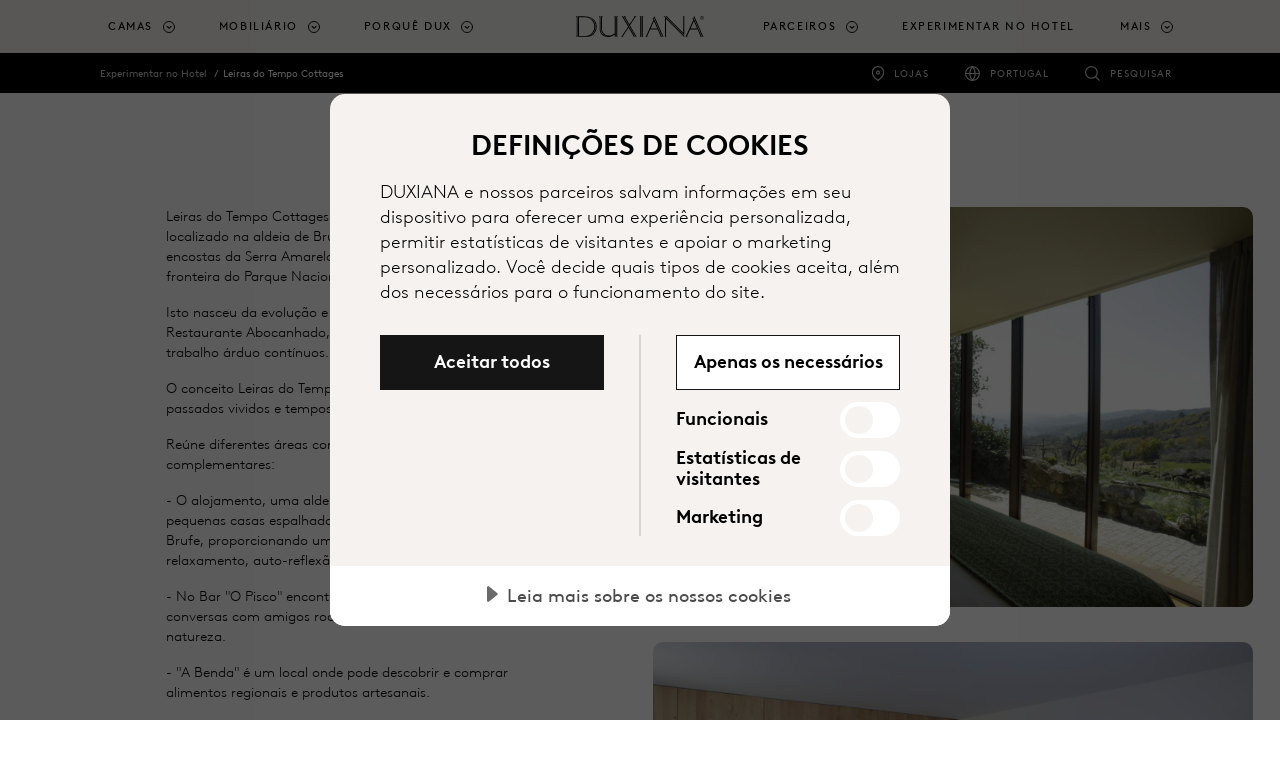

--- FILE ---
content_type: text/html; charset=utf-8
request_url: https://www.duxiana.pt/experimentar-no-hotel/13675/leiras-do-tempo-cottages
body_size: 17253
content:



<!DOCTYPE html>
<html lang="pt-pt" dir="ltr">
<head>
	<meta charset="utf-8">
	<meta name="viewport" content="width=device-width, initial-scale=1, shrink-to-fit=no">
	<title>Leiras do Tempo Cottages | DUXIANA</title>
	

		<script src="https://cdn.cookietractor.com/cookietractor.js" data-lang="pt-PT" data-id="5cbbd9c6-2863-49d2-a713-0cf4de00c4ba" data-disable-youtube-wrapper="true" data-disable-vimeo-wrapper="true"></script>
		<script src="https://cdn.cookietractor.com/cookietractor-declaration.js" data-lang="pt-PT" data-id="5cbbd9c6-2863-49d2-a713-0cf4de00c4ba" defer></script>
		<script type="text/javascript">
			function getCookie() {
				var cookies = document.cookie.split(';');
				return cookies.find(cookie => cookie.trim().startsWith('dux_consents='));
			}

			function setCookie(name, value, days) {
				var expires = "";
				if (days) {
					var date = new Date();
					date.setTime(date.getTime() + (days * 24 * 60 * 60 * 1000));
					expires = "; expires=" + date.toUTCString();
				}
				document.cookie = name + "=" + value + expires + ";path=/;SameSite=None;Secure;Partitioned";
			}

			window.addEventListener('CookieConsent', function (event) {
				var newConsents = event.detail.current;
				var existingCookie = getCookie();

				if (event.detail.trigger != 'pageload') {
					setCookie("dux_consents", event.detail.current.join(','), 365);
					window.location.reload();
				}
			}, false);
		</script>


	<script type="text/javascript">
		(function(w,d,s,l,i){w[l]=w[l]||[];w[l].push({'gtm.start':
			new Date().getTime(),event:'gtm.js'});var f=d.getElementsByTagName(s)[0],
			j=d.createElement(s),dl=l!='dataLayer'?'&l='+l:'';j.async=true;j.src='https://www.googletagmanager.com/gtm.js?id='+i+dl;f.parentNode.insertBefore(j,f);
		})(window, document, 'script', 'dataLayer', 'GTM-N7CK67Q');
	</script>


	
	<meta name="description" content="Leiras do Tempo Cottages  em Lugar de Brufe em Brufe TBR Terras de Bouro é um dos nossos parceiros selecionados que proporcionam um sono confortável numa cama de hotel DUX em todo o mundo.">
<meta name="title" content="Leiras do Tempo Cottages | Hotéis parceiros DUX">
<link rel="canonical" href="https://www.duxiana.pt/experimentar-no-hotel/13675/leiras-do-tempo-cottages">
<link rel="alternate" href="https://www.duxiana.co.uk/markets" hreflang="x-default">
<link rel="alternate" href="https://www.duxiana.pt/experimentar-no-hotel/leiras-do-tempo-cottages" hreflang="pt-pt">

	<meta name="og:site_name" content="DUXIANA">
<meta name="og:type" content="website">
<meta name="og:locale" content="pt">
<meta name="og:description" content="Leiras do Tempo Cottages  em Lugar de Brufe em Brufe TBR Terras de Bouro é um dos nossos parceiros selecionados que proporcionam um sono confortável numa cama de hotel DUX em todo o mundo.">
<meta name="og:title" content="Leiras do Tempo Cottages | Hotéis parceiros DUX">
<meta name="og:url" content="https://www.duxiana.pt/experimentar-no-hotel/13675/leiras-do-tempo-cottages">
<meta name="og:image" content="https://www.duxiana.co.uk/globalassets/inriver/images/152.jpg">
<meta name="twitter:card" content="summary_large_image">

	<link href="/Content/styles.scss?bundleVirtualPath=%7e%2fBundles%2fEpiCrateStyles" rel="stylesheet"/>



	<link rel="apple-touch-icon" sizes="180x180" href="/Content/images/apple-touch-icon.png">
<link rel="icon" type="image/png" sizes="32x32" href="/Content/images/favicon-32x32.png">
<link rel="icon" type="image/png" sizes="16x16" href="/Content/images/favicon-16x16.png">


<link rel="shortcut icon" href="/Content/images/favicon.ico">
<meta name="msapplication-TileColor" content="#da532c">
<meta name="msapplication-config" content="/Content/images/browserconfig.xml">
<meta name="theme-color" content="#ffffff">






	<link rel="stylesheet" href="https://use.typekit.net/sym5rmp.css" />
	<link href="/Content/fonts/BrownLLWeb-Light.woff" rel="preload" as="font" type="font/woff" crossorigin />
	<link href="/Content/fonts/BrownLLWeb-Light.woff2" rel="preload" as="font" type="font/woff2" crossorigin />
	<link href="/Content/fonts/BrownLLWeb-Regular.woff" rel="preload" as="font" type="font/woff" crossorigin />
	<link href="/Content/fonts/BrownLLWeb-Regular.woff2" rel="preload" as="font" type="font/woff2" crossorigin />
	<link href="/Content/fonts/BrownLLWeb-Bold.woff" rel="preload" as="font" type="font/woff" crossorigin />
	<link href="/Content/fonts/BrownLLWeb-Bold.woff2" rel="preload" as="font" type="font/woff2" crossorigin />

	<link rel="preconnect" href="https://fonts.gstatic.com">
	<link href="https://fonts.googleapis.com/css2?family=Noto+Sans+JP&Noto+Sans+KR&Noto+Sans+SC&Noto+Sans+TC&Noto+Sans:wght@100;300;700&display=swap" rel="stylesheet">


	
	<script>(function (w, d, u) { w.readyQ = []; w.bindReadyQ = []; function p(x, y) { if (x == "ready") { w.bindReadyQ.push(y); } else { w.readyQ.push(x); } }; var a = { ready: p, bind: p }; w.$ = w.jQuery = function (f) { if (f === d || f === u) { return a } else { p(f) } } })(window, document)</script>

	

	
	
<script type="text/javascript">var appInsights=window.appInsights||function(config){function t(config){i[config]=function(){var t=arguments;i.queue.push(function(){i[config].apply(i,t)})}}var i={config:config},u=document,e=window,o="script",s="AuthenticatedUserContext",h="start",c="stop",l="Track",a=l+"Event",v=l+"Page",r,f;setTimeout(function(){var t=u.createElement(o);t.src=config.url||"https://js.monitor.azure.com/scripts/a/ai.0.js";u.getElementsByTagName(o)[0].parentNode.appendChild(t)});try{i.cookie=u.cookie}catch(y){}for(i.queue=[],r=["Event","Exception","Metric","PageView","Trace","Dependency"];r.length;)t("track"+r.pop());return t("set"+s),t("clear"+s),t(h+a),t(c+a),t(h+v),t(c+v),t("flush"),config.disableExceptionTracking||(r="onerror",t("_"+r),f=e[r],e[r]=function(config,t,u,e,o){var s=f&&f(config,t,u,e,o);return s!==!0&&i["_"+r](config,t,u,e,o),s}),i}({instrumentationKey:"e3124260-3886-4e60-8b99-857f30e806ab",sdkExtension:"a"});window.appInsights=appInsights;appInsights.queue&&appInsights.queue.length===0&&appInsights.trackPageView();</script></head>

<body class="locationdetailpage locationdetailpage-hotel">
	<noscript>
		<iframe src="//www.googletagmanager.com/ns.html?id=GTM-N7CK67Q"
						height="0" width="0" style="display:none;visibility:hidden"></iframe>
	</noscript>
	
	<script type="application/ld+json">
{
"@context": "https://schema.org",
"@type": "Organization",
"url": "https://www.duxiana.pt",
"logo": "https://www.duxiana.pt/siteassets/images/dux-beds-logo.jpg"
}
,
{{
"@context": "https://schema.org",
"@type": "BreadcrumbList",
"itemListElement": [

{
"@type": "ListItem",
"position": 1,
"name": "Experimentar no Hotel"
"item":  "https://www.duxiana.pt/experimentar-no-hotel"
}
,
{
"@type": "ListItem",
"position": 2,
"name": "Leiras do Tempo Cottages"
"item":  "https://www.duxiana.pt/experimentar-no-hotel/13675/leiras-do-tempo-cottages"
}
}]}
,{
"@context": "https://schema.org",
"@type": "WebSite",
"url": "https://www.duxiana.pt",
"potentialAction": {
"@type": "SearchAction",
"target": "https://www.duxiana.pt/pesquisar?q={search_term_string}",
"query-input": "required name=search_term_string"
}
}
</script>

	<span id="announce" role="status" aria-live="polite" class="sr-only"></span>





<header class="header">
	<a class="skip-to-content sr-only sr-only-focusable" href="#content">Saltar para o conte&#250;do principal</a>
	<div class="header__logo duxiana">
		<a href="/" aria-label="Voltar &#224; p&#225;gina inicial">
					<img src="/Content/images/duxiana-logo.svg" alt="" aria-hidden="true" class="header__duxiana" />
		</a>
	</div>

	<div class="header__main">
		<nav class="primary-navigation primary-navigation--count-7" aria-label="main menu">
				<a href="/pesquisar" class="primary-navigation__search-trigger"><span class="sr-only">Pesquisar</span></a>
			<div class="primary-navigation__trigger toggle-primary-dropdown" tabindex="0" aria-label="Expand/collapse menu">
				<span></span>
			</div>
			<div class="secondary-navigation secondary-navigation--mobile">
				<ul role="list">
						<li class="secondary-navigation__item secondary-navigation--stores" role="listitem">
							<a href="/lojas" target=""
								 onclick="track('navigation', 'click-stores-icon')">Lojas</a>
							</li>
																	<li class="secondary-navigation__item secondary-navigation--countries" role="listitem">
								<a href="/mercados" target=""
									 onclick="track('navigation', 'click-market-selector', { 'market' : 'Portugal'})" title="">Portugal</a>
								</li>
									</ul>
			</div>
			<ul role="menu">


						<li class="primary-navigation__item   has-children is-dropdown" role="menuitem" aria-haspopup="true">
								<a href="#" class="toggle-dropdown top-menu" role="button" tabindex="0" aria-label="Camas">Camas</a>
															<div class="primary-navigation__dropdown" tabindex="-1">
									<div class="primary-navigation__dropdown-inner">
										<div class="primary-navigation__list">

												<ul class="primary-navigation__list--count-1" data-items-id="dd597f6f-e696-4777-a63e-1ffde51f1dd0">
														<li class="primary-navigation__list-item text-inverted navigation--image-dark" data-filter-item="">
															<a href="/porque-dux/sustainable-comfort" target=""
																 onclick="track('navigation', 'click-link', { 'link-text': 'Sustainable Comfort', 'link-url': '/porque-dux/sustainable-comfort' })">
																<div class="primary-navigation__list-item-header">
																	<p class="primary-navigation__list-item-header-heading" aria-label="Sustainable Comfort">Sustainable Comfort</p>
																			<p class="primary-navigation__list-item-header-sub-heading" aria-label="Explore o Sustainable Comfort">Explore o Sustainable Comfort</p>
																</div>
																				<div class="primary-navigation__list-item-image">

					<span class="picture-wrapper" style="padding-bottom:100%; background-image:url(/siteassets/images/products/beds/sustainable-comfort/new-folder/bed_continental_dux-80_sustainable-comfort-pie-comfort_eden-headboard_1-cropped.jpg?width=60&amp;format=png&amp;colors=16&amp;dither=true);">
<picture class="ec-lazy-img" style="padding-bottom:41.4286003112793%;">
    <source data-srcset="/siteassets/images/products/beds/sustainable-comfort/new-folder/bed_continental_dux-80_sustainable-comfort-pie-comfort_eden-headboard_1-cropped.jpg?width=1429&height=592&mode=crop&format=jpg&quality=75, /siteassets/images/products/beds/sustainable-comfort/new-folder/bed_continental_dux-80_sustainable-comfort-pie-comfort_eden-headboard_1-cropped.jpg?width=2860&height=1185&mode=crop&format=jpg&quality=40 2x" media="(min-width: 1200px)">
    <source data-srcset="/siteassets/images/products/beds/sustainable-comfort/new-folder/bed_continental_dux-80_sustainable-comfort-pie-comfort_eden-headboard_1-cropped.jpg?width=1200&height=497&mode=crop&format=jpg&quality=75, /siteassets/images/products/beds/sustainable-comfort/new-folder/bed_continental_dux-80_sustainable-comfort-pie-comfort_eden-headboard_1-cropped.jpg?width=2399&height=994&mode=crop&format=jpg&quality=40 2x" media="(min-width: 992px)">
    <source data-srcset="/siteassets/images/products/beds/sustainable-comfort/new-folder/bed_continental_dux-80_sustainable-comfort-pie-comfort_eden-headboard_1-cropped.jpg?width=992&height=411&mode=crop&format=jpg&quality=75, /siteassets/images/products/beds/sustainable-comfort/new-folder/bed_continental_dux-80_sustainable-comfort-pie-comfort_eden-headboard_1-cropped.jpg?width=1984&height=822&mode=crop&format=jpg&quality=40 2x" media="(min-width: 768px)">
    <source data-srcset="/siteassets/images/products/beds/sustainable-comfort/new-folder/bed_continental_dux-80_sustainable-comfort-pie-comfort_eden-headboard_1-cropped.jpg?width=768&height=768&mode=crop&format=jpg&quality=75, /siteassets/images/products/beds/sustainable-comfort/new-folder/bed_continental_dux-80_sustainable-comfort-pie-comfort_eden-headboard_1-cropped.jpg?width=1536&height=1536&mode=crop&format=jpg&quality=40 2x" media="(min-width: 576px)">
    <source data-srcset="/siteassets/images/products/beds/sustainable-comfort/new-folder/bed_continental_dux-80_sustainable-comfort-pie-comfort_eden-headboard_1-cropped.jpg?width=576&height=576&mode=crop&format=jpg&quality=75, /siteassets/images/products/beds/sustainable-comfort/new-folder/bed_continental_dux-80_sustainable-comfort-pie-comfort_eden-headboard_1-cropped.jpg?width=1152&height=1152&mode=crop&format=jpg&quality=40 2x" media="(min-width: 0px)">
    <img data-src="/siteassets/images/products/beds/sustainable-comfort/new-folder/bed_continental_dux-80_sustainable-comfort-pie-comfort_eden-headboard_1-cropped.jpg?width=992&height=411&mode=crop&format=jpg&quality=75" alt="">
</picture>
</span>

				</div>

															</a>

														</li>
												</ul>
																																		<ul class="primary-navigation__list--count-4">

														<li class="primary-navigation__list-item ">
															<a href="/produtos/camas" target="" onclick="track('navigation', 'click-link', { 'link-text': 'Camas', 'link-url': '/produtos/camas' })">
																<div class="primary-navigation__list-item-header">
																	<p class="primary-navigation__list-item-header-heading" aria-label="Camas">Camas</p>
																</div>
																				<div class="primary-navigation__list-item-image">

					<span class="picture-wrapper" style="padding-bottom:50%; background-image:url(/siteassets/marketing-assets/campaigns/sustainable-comfort/bed-dux-60-pie-1.jpg?width=60&amp;format=png&amp;colors=16&amp;dither=true);">
<picture class="ec-lazy-img" style="padding-bottom:56.0166015625%;">
    <source data-srcset="/siteassets/marketing-assets/campaigns/sustainable-comfort/bed-dux-60-pie-1.jpg?width=358&height=201&mode=crop&format=jpg&quality=75, /siteassets/marketing-assets/campaigns/sustainable-comfort/bed-dux-60-pie-1.jpg?width=716&height=401&mode=crop&format=jpg&quality=40 2x" media="(min-width: 1200px)">
    <source data-srcset="/siteassets/marketing-assets/campaigns/sustainable-comfort/bed-dux-60-pie-1.jpg?width=300&height=168&mode=crop&format=jpg&quality=75, /siteassets/marketing-assets/campaigns/sustainable-comfort/bed-dux-60-pie-1.jpg?width=600&height=336&mode=crop&format=jpg&quality=40 2x" media="(min-width: 992px)">
    <source data-srcset="/siteassets/marketing-assets/campaigns/sustainable-comfort/bed-dux-60-pie-1.jpg?width=248&height=139&mode=crop&format=jpg&quality=75, /siteassets/marketing-assets/campaigns/sustainable-comfort/bed-dux-60-pie-1.jpg?width=496&height=278&mode=crop&format=jpg&quality=40 2x" media="(min-width: 768px)">
    <source data-srcset="/siteassets/marketing-assets/campaigns/sustainable-comfort/bed-dux-60-pie-1.jpg?width=768&height=384&mode=crop&format=jpg&quality=75, /siteassets/marketing-assets/campaigns/sustainable-comfort/bed-dux-60-pie-1.jpg?width=1536&height=768&mode=crop&format=jpg&quality=40 2x" media="(min-width: 576px)">
    <source data-srcset="/siteassets/marketing-assets/campaigns/sustainable-comfort/bed-dux-60-pie-1.jpg?width=576&height=288&mode=crop&format=jpg&quality=75, /siteassets/marketing-assets/campaigns/sustainable-comfort/bed-dux-60-pie-1.jpg?width=1152&height=576&mode=crop&format=jpg&quality=40 2x" media="(min-width: 0px)">
    <img data-src="/siteassets/marketing-assets/campaigns/sustainable-comfort/bed-dux-60-pie-1.jpg?width=248&height=139&mode=crop&format=jpg&quality=75" alt="">
</picture>
</span>

				</div>

															</a>

														</li>
														<li class="primary-navigation__list-item ">
															<a href="/produtos/componentes" target="" onclick="track('navigation', 'click-link', { 'link-text': 'Componentes', 'link-url': '/produtos/componentes' })">
																<div class="primary-navigation__list-item-header">
																	<p class="primary-navigation__list-item-header-heading" aria-label="Componentes">Componentes</p>
																</div>
																				<div class="primary-navigation__list-item-image">

					<span class="picture-wrapper" style="padding-bottom:50%; background-image:url(/siteassets/images/products/beds/sustainable-comfort/component_pascal.jpg?width=60&amp;format=png&amp;colors=16&amp;dither=true);">
<picture class="ec-lazy-img" style="padding-bottom:56.0166015625%;">
    <source data-srcset="/siteassets/images/products/beds/sustainable-comfort/component_pascal.jpg?width=358&height=201&mode=crop&format=jpg&quality=75, /siteassets/images/products/beds/sustainable-comfort/component_pascal.jpg?width=716&height=401&mode=crop&format=jpg&quality=40 2x" media="(min-width: 1200px)">
    <source data-srcset="/siteassets/images/products/beds/sustainable-comfort/component_pascal.jpg?width=300&height=168&mode=crop&format=jpg&quality=75, /siteassets/images/products/beds/sustainable-comfort/component_pascal.jpg?width=600&height=336&mode=crop&format=jpg&quality=40 2x" media="(min-width: 992px)">
    <source data-srcset="/siteassets/images/products/beds/sustainable-comfort/component_pascal.jpg?width=248&height=139&mode=crop&format=jpg&quality=75, /siteassets/images/products/beds/sustainable-comfort/component_pascal.jpg?width=496&height=278&mode=crop&format=jpg&quality=40 2x" media="(min-width: 768px)">
    <source data-srcset="/siteassets/images/products/beds/sustainable-comfort/component_pascal.jpg?width=768&height=384&mode=crop&format=jpg&quality=75, /siteassets/images/products/beds/sustainable-comfort/component_pascal.jpg?width=1536&height=768&mode=crop&format=jpg&quality=40 2x" media="(min-width: 576px)">
    <source data-srcset="/siteassets/images/products/beds/sustainable-comfort/component_pascal.jpg?width=576&height=288&mode=crop&format=jpg&quality=75, /siteassets/images/products/beds/sustainable-comfort/component_pascal.jpg?width=1152&height=576&mode=crop&format=jpg&quality=40 2x" media="(min-width: 0px)">
    <img data-src="/siteassets/images/products/beds/sustainable-comfort/component_pascal.jpg?width=248&height=139&mode=crop&format=jpg&quality=75" alt="">
</picture>
</span>

				</div>

															</a>

														</li>
														<li class="primary-navigation__list-item ">
															<a href="/produtos/acessorios-para-cama/cabeceiras" target="" onclick="track('navigation', 'click-link', { 'link-text': 'Cabeceiras', 'link-url': '/produtos/acessorios-para-cama/cabeceiras' })">
																<div class="primary-navigation__list-item-header">
																	<p class="primary-navigation__list-item-header-heading" aria-label="Cabeceiras">Cabeceiras</p>
																</div>
																				<div class="primary-navigation__list-item-image">

					<span class="picture-wrapper" style="padding-bottom:50%; background-image:url(/siteassets/images/products/bed-accessories/dante_headboard_960x714.jpg?width=60&amp;format=png&amp;colors=16&amp;dither=true);">
<picture class="ec-lazy-img" style="padding-bottom:56.0166015625%;">
    <source data-srcset="/siteassets/images/products/bed-accessories/dante_headboard_960x714.jpg?width=358&height=201&mode=crop&format=jpg&quality=75, /siteassets/images/products/bed-accessories/dante_headboard_960x714.jpg?width=716&height=401&mode=crop&format=jpg&quality=40 2x" media="(min-width: 1200px)">
    <source data-srcset="/siteassets/images/products/bed-accessories/dante_headboard_960x714.jpg?width=300&height=168&mode=crop&format=jpg&quality=75, /siteassets/images/products/bed-accessories/dante_headboard_960x714.jpg?width=600&height=336&mode=crop&format=jpg&quality=40 2x" media="(min-width: 992px)">
    <source data-srcset="/siteassets/images/products/bed-accessories/dante_headboard_960x714.jpg?width=248&height=139&mode=crop&format=jpg&quality=75, /siteassets/images/products/bed-accessories/dante_headboard_960x714.jpg?width=496&height=278&mode=crop&format=jpg&quality=40 2x" media="(min-width: 768px)">
    <source data-srcset="/siteassets/images/products/bed-accessories/dante_headboard_960x714.jpg?width=768&height=384&mode=crop&format=jpg&quality=75, /siteassets/images/products/bed-accessories/dante_headboard_960x714.jpg?width=960&height=480&mode=crop&format=jpg&quality=40 2x" media="(min-width: 576px)">
    <source data-srcset="/siteassets/images/products/bed-accessories/dante_headboard_960x714.jpg?width=576&height=288&mode=crop&format=jpg&quality=75, /siteassets/images/products/bed-accessories/dante_headboard_960x714.jpg?width=960&height=480&mode=crop&format=jpg&quality=40 2x" media="(min-width: 0px)">
    <img data-src="/siteassets/images/products/bed-accessories/dante_headboard_960x714.jpg?width=248&height=139&mode=crop&format=jpg&quality=75" alt="">
</picture>
</span>

				</div>

															</a>

														</li>
														<li class="primary-navigation__list-item ">
															<a href="/produtos/acessorios-para-cama/pernas" target="" onclick="track('navigation', 'click-link', { 'link-text': 'Pernas', 'link-url': '/produtos/acessorios-para-cama/pernas' })">
																<div class="primary-navigation__list-item-header">
																	<p class="primary-navigation__list-item-header-heading" aria-label="Pernas">Pernas</p>
																</div>
																				<div class="primary-navigation__list-item-image">

					<span class="picture-wrapper" style="padding-bottom:50%; background-image:url(/siteassets/images/products/beds/sustainable-comfort/new-folder/bed-frame-dux-10-sustainable-comfort-pie-comfort-6_cropped.jpg?width=60&amp;format=png&amp;colors=16&amp;dither=true);">
<picture class="ec-lazy-img" style="padding-bottom:56.0166015625%;">
    <source data-srcset="/siteassets/images/products/beds/sustainable-comfort/new-folder/bed-frame-dux-10-sustainable-comfort-pie-comfort-6_cropped.jpg?width=358&height=201&mode=crop&format=jpg&quality=75, /siteassets/images/products/beds/sustainable-comfort/new-folder/bed-frame-dux-10-sustainable-comfort-pie-comfort-6_cropped.jpg?width=716&height=401&mode=crop&format=jpg&quality=40 2x" media="(min-width: 1200px)">
    <source data-srcset="/siteassets/images/products/beds/sustainable-comfort/new-folder/bed-frame-dux-10-sustainable-comfort-pie-comfort-6_cropped.jpg?width=300&height=168&mode=crop&format=jpg&quality=75, /siteassets/images/products/beds/sustainable-comfort/new-folder/bed-frame-dux-10-sustainable-comfort-pie-comfort-6_cropped.jpg?width=600&height=336&mode=crop&format=jpg&quality=40 2x" media="(min-width: 992px)">
    <source data-srcset="/siteassets/images/products/beds/sustainable-comfort/new-folder/bed-frame-dux-10-sustainable-comfort-pie-comfort-6_cropped.jpg?width=248&height=139&mode=crop&format=jpg&quality=75, /siteassets/images/products/beds/sustainable-comfort/new-folder/bed-frame-dux-10-sustainable-comfort-pie-comfort-6_cropped.jpg?width=496&height=278&mode=crop&format=jpg&quality=40 2x" media="(min-width: 768px)">
    <source data-srcset="/siteassets/images/products/beds/sustainable-comfort/new-folder/bed-frame-dux-10-sustainable-comfort-pie-comfort-6_cropped.jpg?width=768&height=384&mode=crop&format=jpg&quality=75, /siteassets/images/products/beds/sustainable-comfort/new-folder/bed-frame-dux-10-sustainable-comfort-pie-comfort-6_cropped.jpg?width=1430&height=715&mode=crop&format=jpg&quality=40 2x" media="(min-width: 576px)">
    <source data-srcset="/siteassets/images/products/beds/sustainable-comfort/new-folder/bed-frame-dux-10-sustainable-comfort-pie-comfort-6_cropped.jpg?width=576&height=288&mode=crop&format=jpg&quality=75, /siteassets/images/products/beds/sustainable-comfort/new-folder/bed-frame-dux-10-sustainable-comfort-pie-comfort-6_cropped.jpg?width=1152&height=576&mode=crop&format=jpg&quality=40 2x" media="(min-width: 0px)">
    <img data-src="/siteassets/images/products/beds/sustainable-comfort/new-folder/bed-frame-dux-10-sustainable-comfort-pie-comfort-6_cropped.jpg?width=248&height=139&mode=crop&format=jpg&quality=75" alt="">
</picture>
</span>

				</div>

															</a>

														</li>
														<li class="primary-navigation__list-item ">
															<a href="/produtos/roupa-de-cama/bed-dressing" target="" onclick="track('navigation', 'click-link', { 'link-text': 'Roupa de cama', 'link-url': '/produtos/roupa-de-cama/bed-dressing' })">
																<div class="primary-navigation__list-item-header">
																	<p class="primary-navigation__list-item-header-heading" aria-label="Roupa de cama">Roupa de cama</p>
																</div>
																				<div class="primary-navigation__list-item-image">

					<span class="picture-wrapper" style="padding-bottom:50%; background-image:url(/siteassets/images/products/bedding/bed_covers_1200x638.jpg?width=60&amp;format=png&amp;colors=16&amp;dither=true);">
<picture class="ec-lazy-img" style="padding-bottom:56.0166015625%;">
    <source data-srcset="/siteassets/images/products/bedding/bed_covers_1200x638.jpg?width=358&height=201&mode=crop&format=jpg&quality=75, /siteassets/images/products/bedding/bed_covers_1200x638.jpg?width=716&height=401&mode=crop&format=jpg&quality=40 2x" media="(min-width: 1200px)">
    <source data-srcset="/siteassets/images/products/bedding/bed_covers_1200x638.jpg?width=300&height=168&mode=crop&format=jpg&quality=75, /siteassets/images/products/bedding/bed_covers_1200x638.jpg?width=600&height=336&mode=crop&format=jpg&quality=40 2x" media="(min-width: 992px)">
    <source data-srcset="/siteassets/images/products/bedding/bed_covers_1200x638.jpg?width=248&height=139&mode=crop&format=jpg&quality=75, /siteassets/images/products/bedding/bed_covers_1200x638.jpg?width=496&height=278&mode=crop&format=jpg&quality=40 2x" media="(min-width: 768px)">
    <source data-srcset="/siteassets/images/products/bedding/bed_covers_1200x638.jpg?width=768&height=384&mode=crop&format=jpg&quality=75, /siteassets/images/products/bedding/bed_covers_1200x638.jpg?width=1200&height=600&mode=crop&format=jpg&quality=40 2x" media="(min-width: 576px)">
    <source data-srcset="/siteassets/images/products/bedding/bed_covers_1200x638.jpg?width=576&height=288&mode=crop&format=jpg&quality=75, /siteassets/images/products/bedding/bed_covers_1200x638.jpg?width=1152&height=576&mode=crop&format=jpg&quality=40 2x" media="(min-width: 0px)">
    <img data-src="/siteassets/images/products/bedding/bed_covers_1200x638.jpg?width=248&height=139&mode=crop&format=jpg&quality=75" alt="">
</picture>
</span>

				</div>

															</a>

														</li>
														<li class="primary-navigation__list-item ">
															<a href="/produtos/roupa-de-cama/roupa-de-cama" target="" onclick="track('navigation', 'click-link', { 'link-text': 'Roupa de cama', 'link-url': '/produtos/roupa-de-cama/roupa-de-cama' })">
																<div class="primary-navigation__list-item-header">
																	<p class="primary-navigation__list-item-header-heading" aria-label="Roupa de cama">Roupa de cama</p>
																</div>
																				<div class="primary-navigation__list-item-image">

<span class="picture-wrapper" style="padding-bottom:50%; background-image:url(/siteassets/images/products/bedding/dux_bed_linne_plain_grey_dt.jpg?width=60&amp;format=png&amp;colors=16&amp;dither=true);">
<picture class="ec-lazy-img" style="padding-bottom:56.0166015625%;">
    <source data-srcset="/siteassets/images/products/bedding/dux_bed_linne_plain_grey_dt.jpg?width=358&height=201&mode=crop&format=jpg&quality=75, /siteassets/images/products/bedding/dux_bed_linne_plain_grey_dt.jpg?width=716&height=401&mode=crop&format=jpg&quality=40 2x" media="(min-width: 1200px)">
    <source data-srcset="/siteassets/images/products/bedding/dux_bed_linne_plain_grey_dt.jpg?width=300&height=168&mode=crop&format=jpg&quality=75, /siteassets/images/products/bedding/dux_bed_linne_plain_grey_dt.jpg?width=600&height=336&mode=crop&format=jpg&quality=40 2x" media="(min-width: 992px)">
    <source data-srcset="/siteassets/images/products/bedding/dux_bed_linne_plain_grey_dt.jpg?width=248&height=139&mode=crop&format=jpg&quality=75, /siteassets/images/products/bedding/dux_bed_linne_plain_grey_dt.jpg?width=496&height=278&mode=crop&format=jpg&quality=40 2x" media="(min-width: 768px)">
    <source data-srcset="/siteassets/images/products/bedding/dux_bed_linne_plain_grey_dt.jpg?width=768&height=384&mode=crop&format=jpg&quality=75, /siteassets/images/products/bedding/dux_bed_linne_plain_grey_dt.jpg?width=1536&height=768&mode=crop&format=jpg&quality=40 2x" media="(min-width: 576px)">
    <source data-srcset="/siteassets/images/products/bedding/dux_bed_linne_plain_grey_dt.jpg?width=576&height=288&mode=crop&format=jpg&quality=75, /siteassets/images/products/bedding/dux_bed_linne_plain_grey_dt.jpg?width=1152&height=576&mode=crop&format=jpg&quality=40 2x" media="(min-width: 0px)">
    <img data-src="/siteassets/images/products/bedding/dux_bed_linne_plain_grey_dt.jpg?width=248&height=139&mode=crop&format=jpg&quality=75" alt="">
</picture>
</span>
					<span class="picture-wrapper" style="padding-bottom:50%; background-image:url(/siteassets/images/products/bedding/dux_bed_linne_plain_white_dt.jpg?width=60&amp;format=png&amp;colors=16&amp;dither=true);">
<picture class="ec-lazy-img" style="padding-bottom:56.0166015625%;">
    <source data-srcset="/siteassets/images/products/bedding/dux_bed_linne_plain_white_dt.jpg?width=358&height=201&mode=crop&format=jpg&quality=75, /siteassets/images/products/bedding/dux_bed_linne_plain_white_dt.jpg?width=716&height=401&mode=crop&format=jpg&quality=40 2x" media="(min-width: 1200px)">
    <source data-srcset="/siteassets/images/products/bedding/dux_bed_linne_plain_white_dt.jpg?width=300&height=168&mode=crop&format=jpg&quality=75, /siteassets/images/products/bedding/dux_bed_linne_plain_white_dt.jpg?width=600&height=336&mode=crop&format=jpg&quality=40 2x" media="(min-width: 992px)">
    <source data-srcset="/siteassets/images/products/bedding/dux_bed_linne_plain_white_dt.jpg?width=248&height=139&mode=crop&format=jpg&quality=75, /siteassets/images/products/bedding/dux_bed_linne_plain_white_dt.jpg?width=496&height=278&mode=crop&format=jpg&quality=40 2x" media="(min-width: 768px)">
    <source data-srcset="/siteassets/images/products/bedding/dux_bed_linne_plain_white_dt.jpg?width=768&height=384&mode=crop&format=jpg&quality=75, /siteassets/images/products/bedding/dux_bed_linne_plain_white_dt.jpg?width=1536&height=768&mode=crop&format=jpg&quality=40 2x" media="(min-width: 576px)">
    <source data-srcset="/siteassets/images/products/bedding/dux_bed_linne_plain_white_dt.jpg?width=576&height=288&mode=crop&format=jpg&quality=75, /siteassets/images/products/bedding/dux_bed_linne_plain_white_dt.jpg?width=1152&height=576&mode=crop&format=jpg&quality=40 2x" media="(min-width: 0px)">
    <img data-src="/siteassets/images/products/bedding/dux_bed_linne_plain_white_dt.jpg?width=248&height=139&mode=crop&format=jpg&quality=75" alt="">
</picture>
</span>

				</div>

															</a>

														</li>
														<li class="primary-navigation__list-item ">
															<a href="/produtos/roupa-de-cama/artigos-de-penugem/edredoes" target="" onclick="track('navigation', 'click-link', { 'link-text': 'Edred&#245;es', 'link-url': '/produtos/roupa-de-cama/artigos-de-penugem/edredoes' })">
																<div class="primary-navigation__list-item-header">
																	<p class="primary-navigation__list-item-header-heading" aria-label="Edredões">Edred&#245;es</p>
																</div>
																				<div class="primary-navigation__list-item-image">

					<span class="picture-wrapper" style="padding-bottom:50%; background-image:url(/siteassets/images/products/bedding/bedding-down-duvet-barcelona-di-3-original.jpg?width=60&amp;format=png&amp;colors=16&amp;dither=true);">
<picture class="ec-lazy-img img-padding" style="padding-bottom:56.0166015625%;">
    <source data-srcset="/siteassets/images/products/bedding/bedding-down-duvet-barcelona-di-3-original.jpg?width=358&height=201&mode=crop, /siteassets/images/products/bedding/bedding-down-duvet-barcelona-di-3-original.jpg?width=650&height=364&mode=crop 2x" media="(min-width: 1200px)">
    <source data-srcset="/siteassets/images/products/bedding/bedding-down-duvet-barcelona-di-3-original.jpg?width=300&height=168&mode=crop, /siteassets/images/products/bedding/bedding-down-duvet-barcelona-di-3-original.jpg?width=600&height=336&mode=crop 2x" media="(min-width: 992px)">
    <source data-srcset="/siteassets/images/products/bedding/bedding-down-duvet-barcelona-di-3-original.jpg?width=248&height=139&mode=crop, /siteassets/images/products/bedding/bedding-down-duvet-barcelona-di-3-original.jpg?width=496&height=278&mode=crop 2x" media="(min-width: 768px)">
    <source data-srcset="/siteassets/images/products/bedding/bedding-down-duvet-barcelona-di-3-original.jpg?width=650&height=325&mode=crop" media="(min-width: 576px)">
    <source data-srcset="/siteassets/images/products/bedding/bedding-down-duvet-barcelona-di-3-original.jpg?width=576&height=288&mode=crop, /siteassets/images/products/bedding/bedding-down-duvet-barcelona-di-3-original.jpg?width=650&height=325&mode=crop 2x" media="(min-width: 0px)">
    <img data-src="/siteassets/images/products/bedding/bedding-down-duvet-barcelona-di-3-original.jpg?width=248&height=139&mode=crop" alt="">
</picture>
</span>

				</div>

															</a>

														</li>
														<li class="primary-navigation__list-item ">
															<a href="/produtos/roupa-de-cama/artigos-de-penugem/almofadas" target="" onclick="track('navigation', 'click-link', { 'link-text': 'Almofadas', 'link-url': '/produtos/roupa-de-cama/artigos-de-penugem/almofadas' })">
																<div class="primary-navigation__list-item-header">
																	<p class="primary-navigation__list-item-header-heading" aria-label="Almofadas">Almofadas</p>
																</div>
																				<div class="primary-navigation__list-item-image">

					<span class="picture-wrapper" style="padding-bottom:50%; background-image:url(/siteassets/images/products/bedding/img_9829.jpg?width=60&amp;format=png&amp;colors=16&amp;dither=true);">
<picture class="ec-lazy-img" style="padding-bottom:56.0166015625%;">
    <source data-srcset="/siteassets/images/products/bedding/img_9829.jpg?width=358&height=201&mode=crop&format=jpg&quality=75, /siteassets/images/products/bedding/img_9829.jpg?width=716&height=401&mode=crop&format=jpg&quality=40 2x" media="(min-width: 1200px)">
    <source data-srcset="/siteassets/images/products/bedding/img_9829.jpg?width=300&height=168&mode=crop&format=jpg&quality=75, /siteassets/images/products/bedding/img_9829.jpg?width=600&height=336&mode=crop&format=jpg&quality=40 2x" media="(min-width: 992px)">
    <source data-srcset="/siteassets/images/products/bedding/img_9829.jpg?width=248&height=139&mode=crop&format=jpg&quality=75, /siteassets/images/products/bedding/img_9829.jpg?width=496&height=278&mode=crop&format=jpg&quality=40 2x" media="(min-width: 768px)">
    <source data-srcset="/siteassets/images/products/bedding/img_9829.jpg?width=768&height=384&mode=crop&format=jpg&quality=75, /siteassets/images/products/bedding/img_9829.jpg?width=1536&height=768&mode=crop&format=jpg&quality=40 2x" media="(min-width: 576px)">
    <source data-srcset="/siteassets/images/products/bedding/img_9829.jpg?width=576&height=288&mode=crop&format=jpg&quality=75, /siteassets/images/products/bedding/img_9829.jpg?width=1152&height=576&mode=crop&format=jpg&quality=40 2x" media="(min-width: 0px)">
    <img data-src="/siteassets/images/products/bedding/img_9829.jpg?width=248&height=139&mode=crop&format=jpg&quality=75" alt="">
</picture>
</span>

				</div>

															</a>

														</li>
												</ul>
													<div class="primary-navigation__list-cta">
														<a href="/produtos" class="btn btn--primary btn--small" rel="noreferrer noopener"
															 onclick="track('navigation', 'click-link', { 'link-text': 'Ver todos os produtos', 'link-url': '/produtos' })"><span>Ver todos os produtos</span></a>
														</div>
										</div>
									</div>
								</div>
						</li>
						<li class="primary-navigation__item   has-children is-dropdown" role="menuitem" aria-haspopup="true">
								<a href="#" class="toggle-dropdown top-menu" role="button" tabindex="0" aria-label="Mobiliário">Mobili&#225;rio</a>
															<div class="primary-navigation__dropdown" tabindex="-1">
									<div class="primary-navigation__dropdown-inner">
										<div class="primary-navigation__list">

												<ul class="primary-navigation__list--count-1" data-items-id="dd597f6f-e696-4777-a63e-1ffde51f1dd0">
														<li class="primary-navigation__list-item text-inverted navigation--image-dark" data-filter-item="">
															<a href="/produtos/mobiliario/a-colecao-de-pele-de-ovelha" target=""
																 onclick="track('navigation', 'click-link', { 'link-text': 'A cole&#231;&#227;o de pele de ovelha', 'link-url': '/produtos/mobiliario/a-colecao-de-pele-de-ovelha' })">
																<div class="primary-navigation__list-item-header">
																	<p class="primary-navigation__list-item-header-heading" aria-label="Design combinado com conforto">Design combinado com conforto</p>
																			<p class="primary-navigation__list-item-header-sub-heading" aria-label="Explore a coleção de pele de ovelha">Explore a cole&#231;&#227;o de pele de ovelha</p>
																</div>
																				<div class="primary-navigation__list-item-image">

					<span class="picture-wrapper" style="padding-bottom:100%; background-image:url(/siteassets/images/products/furniture/sheepskin/sheepskin_spider_banner.jpg?width=60&amp;format=png&amp;colors=16&amp;dither=true);">
<picture class="ec-lazy-img" style="padding-bottom:41.4286003112793%;">
    <source data-srcset="/siteassets/images/products/furniture/sheepskin/sheepskin_spider_banner.jpg?width=1429&height=592&mode=crop&format=jpg&quality=75, /siteassets/images/products/furniture/sheepskin/sheepskin_spider_banner.jpg?width=2006&height=831&mode=crop&format=jpg&quality=40 2x" media="(min-width: 1200px)">
    <source data-srcset="/siteassets/images/products/furniture/sheepskin/sheepskin_spider_banner.jpg?width=1200&height=497&mode=crop&format=jpg&quality=75, /siteassets/images/products/furniture/sheepskin/sheepskin_spider_banner.jpg?width=2006&height=831&mode=crop&format=jpg&quality=40 2x" media="(min-width: 992px)">
    <source data-srcset="/siteassets/images/products/furniture/sheepskin/sheepskin_spider_banner.jpg?width=992&height=411&mode=crop&format=jpg&quality=75, /siteassets/images/products/furniture/sheepskin/sheepskin_spider_banner.jpg?width=1984&height=822&mode=crop&format=jpg&quality=40 2x" media="(min-width: 768px)">
    <source data-srcset="/siteassets/images/products/furniture/sheepskin/sheepskin_spider_banner.jpg?width=768&height=768&mode=crop&format=jpg&quality=75, /siteassets/images/products/furniture/sheepskin/sheepskin_spider_banner.jpg?width=831&height=831&mode=crop&format=jpg&quality=40 2x" media="(min-width: 576px)">
    <source data-srcset="/siteassets/images/products/furniture/sheepskin/sheepskin_spider_banner.jpg?width=576&height=576&mode=crop&format=jpg&quality=75, /siteassets/images/products/furniture/sheepskin/sheepskin_spider_banner.jpg?width=831&height=831&mode=crop&format=jpg&quality=40 2x" media="(min-width: 0px)">
    <img data-src="/siteassets/images/products/furniture/sheepskin/sheepskin_spider_banner.jpg?width=992&height=411&mode=crop&format=jpg&quality=75" alt="">
</picture>
</span>

				</div>

															</a>

														</li>
												</ul>
																																		<ul class="primary-navigation__list--count-4">

														<li class="primary-navigation__list-item ">
															<a href="/produtos/mobiliario/poltronas" target="" onclick="track('navigation', 'click-link', { 'link-text': 'Poltronas', 'link-url': '/produtos/mobiliario/poltronas' })">
																<div class="primary-navigation__list-item-header">
																	<p class="primary-navigation__list-item-header-heading" aria-label="Poltronas">Poltronas</p>
																</div>
																				<div class="primary-navigation__list-item-image">

<span class="picture-wrapper" style="padding-bottom:50%; background-image:url(/siteassets/images/products/furniture/easy-chairs/spider_interiorl_960x714.jpg?width=60&amp;format=png&amp;colors=16&amp;dither=true);">
<picture class="ec-lazy-img" style="padding-bottom:56.0166015625%;">
    <source data-srcset="/siteassets/images/products/furniture/easy-chairs/spider_interiorl_960x714.jpg?width=358&height=201&mode=crop&format=jpg&quality=75, /siteassets/images/products/furniture/easy-chairs/spider_interiorl_960x714.jpg?width=716&height=401&mode=crop&format=jpg&quality=40 2x" media="(min-width: 1200px)">
    <source data-srcset="/siteassets/images/products/furniture/easy-chairs/spider_interiorl_960x714.jpg?width=300&height=168&mode=crop&format=jpg&quality=75, /siteassets/images/products/furniture/easy-chairs/spider_interiorl_960x714.jpg?width=600&height=336&mode=crop&format=jpg&quality=40 2x" media="(min-width: 992px)">
    <source data-srcset="/siteassets/images/products/furniture/easy-chairs/spider_interiorl_960x714.jpg?width=248&height=139&mode=crop&format=jpg&quality=75, /siteassets/images/products/furniture/easy-chairs/spider_interiorl_960x714.jpg?width=496&height=278&mode=crop&format=jpg&quality=40 2x" media="(min-width: 768px)">
    <source data-srcset="/siteassets/images/products/furniture/easy-chairs/spider_interiorl_960x714.jpg?width=768&height=384&mode=crop&format=jpg&quality=75, /siteassets/images/products/furniture/easy-chairs/spider_interiorl_960x714.jpg?width=960&height=480&mode=crop&format=jpg&quality=40 2x" media="(min-width: 576px)">
    <source data-srcset="/siteassets/images/products/furniture/easy-chairs/spider_interiorl_960x714.jpg?width=576&height=288&mode=crop&format=jpg&quality=75, /siteassets/images/products/furniture/easy-chairs/spider_interiorl_960x714.jpg?width=960&height=480&mode=crop&format=jpg&quality=40 2x" media="(min-width: 0px)">
    <img data-src="/siteassets/images/products/furniture/easy-chairs/spider_interiorl_960x714.jpg?width=248&height=139&mode=crop&format=jpg&quality=75" alt="">
</picture>
</span>
					<span class="picture-wrapper" style="padding-bottom:50%; background-image:url(/siteassets/images/products/furniture/easy-chairs/dux_spider_chair_pi_14.jpg?width=60&amp;format=png&amp;colors=16&amp;dither=true);">
<picture class="ec-lazy-img" style="padding-bottom:56.0166015625%;">
    <source data-srcset="/siteassets/images/products/furniture/easy-chairs/dux_spider_chair_pi_14.jpg?width=358&height=201&mode=crop&format=jpg&quality=75, /siteassets/images/products/furniture/easy-chairs/dux_spider_chair_pi_14.jpg?width=716&height=401&mode=crop&format=jpg&quality=40 2x" media="(min-width: 1200px)">
    <source data-srcset="/siteassets/images/products/furniture/easy-chairs/dux_spider_chair_pi_14.jpg?width=300&height=168&mode=crop&format=jpg&quality=75, /siteassets/images/products/furniture/easy-chairs/dux_spider_chair_pi_14.jpg?width=600&height=336&mode=crop&format=jpg&quality=40 2x" media="(min-width: 992px)">
    <source data-srcset="/siteassets/images/products/furniture/easy-chairs/dux_spider_chair_pi_14.jpg?width=248&height=139&mode=crop&format=jpg&quality=75, /siteassets/images/products/furniture/easy-chairs/dux_spider_chair_pi_14.jpg?width=496&height=278&mode=crop&format=jpg&quality=40 2x" media="(min-width: 768px)">
    <source data-srcset="/siteassets/images/products/furniture/easy-chairs/dux_spider_chair_pi_14.jpg?width=768&height=384&mode=crop&format=jpg&quality=75, /siteassets/images/products/furniture/easy-chairs/dux_spider_chair_pi_14.jpg?width=1536&height=768&mode=crop&format=jpg&quality=40 2x" media="(min-width: 576px)">
    <source data-srcset="/siteassets/images/products/furniture/easy-chairs/dux_spider_chair_pi_14.jpg?width=576&height=288&mode=crop&format=jpg&quality=75, /siteassets/images/products/furniture/easy-chairs/dux_spider_chair_pi_14.jpg?width=1152&height=576&mode=crop&format=jpg&quality=40 2x" media="(min-width: 0px)">
    <img data-src="/siteassets/images/products/furniture/easy-chairs/dux_spider_chair_pi_14.jpg?width=248&height=139&mode=crop&format=jpg&quality=75" alt="">
</picture>
</span>

				</div>

															</a>

														</li>
														<li class="primary-navigation__list-item ">
															<a href="/produtos/mobiliario/cadeiras" target="" onclick="track('navigation', 'click-link', { 'link-text': 'Cadeiras', 'link-url': '/produtos/mobiliario/cadeiras' })">
																<div class="primary-navigation__list-item-header">
																	<p class="primary-navigation__list-item-header-heading" aria-label="Cadeiras">Cadeiras</p>
																</div>
																				<div class="primary-navigation__list-item-image">

					<span class="picture-wrapper" style="padding-bottom:50%; background-image:url(/siteassets/images/products/furniture/chairs/sam_chair_1920x714.jpg?width=60&amp;format=png&amp;colors=16&amp;dither=true);">
<picture class="ec-lazy-img" style="padding-bottom:56.0166015625%;">
    <source data-srcset="/siteassets/images/products/furniture/chairs/sam_chair_1920x714.jpg?width=358&height=201&mode=crop&format=jpg&quality=75, /siteassets/images/products/furniture/chairs/sam_chair_1920x714.jpg?width=716&height=401&mode=crop&format=jpg&quality=40 2x" media="(min-width: 1200px)">
    <source data-srcset="/siteassets/images/products/furniture/chairs/sam_chair_1920x714.jpg?width=300&height=168&mode=crop&format=jpg&quality=75, /siteassets/images/products/furniture/chairs/sam_chair_1920x714.jpg?width=600&height=336&mode=crop&format=jpg&quality=40 2x" media="(min-width: 992px)">
    <source data-srcset="/siteassets/images/products/furniture/chairs/sam_chair_1920x714.jpg?width=248&height=139&mode=crop&format=jpg&quality=75, /siteassets/images/products/furniture/chairs/sam_chair_1920x714.jpg?width=496&height=278&mode=crop&format=jpg&quality=40 2x" media="(min-width: 768px)">
    <source data-srcset="/siteassets/images/products/furniture/chairs/sam_chair_1920x714.jpg?width=768&height=384&mode=crop&format=jpg&quality=75, /siteassets/images/products/furniture/chairs/sam_chair_1920x714.jpg?width=1428&height=714&mode=crop&format=jpg&quality=40 2x" media="(min-width: 576px)">
    <source data-srcset="/siteassets/images/products/furniture/chairs/sam_chair_1920x714.jpg?width=576&height=288&mode=crop&format=jpg&quality=75, /siteassets/images/products/furniture/chairs/sam_chair_1920x714.jpg?width=1152&height=576&mode=crop&format=jpg&quality=40 2x" media="(min-width: 0px)">
    <img data-src="/siteassets/images/products/furniture/chairs/sam_chair_1920x714.jpg?width=248&height=139&mode=crop&format=jpg&quality=75" alt="">
</picture>
</span>

				</div>

															</a>

														</li>
														<li class="primary-navigation__list-item ">
															<a href="/produtos/mobiliario/mesas" target="" onclick="track('navigation', 'click-link', { 'link-text': 'Mesas', 'link-url': '/produtos/mobiliario/mesas' })">
																<div class="primary-navigation__list-item-header">
																	<p class="primary-navigation__list-item-header-heading" aria-label="Mesas">Mesas</p>
																</div>
																				<div class="primary-navigation__list-item-image">

<span class="picture-wrapper" style="padding-bottom:50%; background-image:url(/siteassets/images/products/furniture/tables/sdw2020_lunaria_pie2_print.jpg?width=60&amp;format=png&amp;colors=16&amp;dither=true);">
<picture class="ec-lazy-img" style="padding-bottom:56.0166015625%;">
    <source data-srcset="/siteassets/images/products/furniture/tables/sdw2020_lunaria_pie2_print.jpg?width=358&height=201&mode=crop&format=jpg&quality=75, /siteassets/images/products/furniture/tables/sdw2020_lunaria_pie2_print.jpg?width=716&height=401&mode=crop&format=jpg&quality=40 2x" media="(min-width: 1200px)">
    <source data-srcset="/siteassets/images/products/furniture/tables/sdw2020_lunaria_pie2_print.jpg?width=300&height=168&mode=crop&format=jpg&quality=75, /siteassets/images/products/furniture/tables/sdw2020_lunaria_pie2_print.jpg?width=600&height=336&mode=crop&format=jpg&quality=40 2x" media="(min-width: 992px)">
    <source data-srcset="/siteassets/images/products/furniture/tables/sdw2020_lunaria_pie2_print.jpg?width=248&height=139&mode=crop&format=jpg&quality=75, /siteassets/images/products/furniture/tables/sdw2020_lunaria_pie2_print.jpg?width=496&height=278&mode=crop&format=jpg&quality=40 2x" media="(min-width: 768px)">
    <source data-srcset="/siteassets/images/products/furniture/tables/sdw2020_lunaria_pie2_print.jpg?width=768&height=384&mode=crop&format=jpg&quality=75, /siteassets/images/products/furniture/tables/sdw2020_lunaria_pie2_print.jpg?width=1536&height=768&mode=crop&format=jpg&quality=40 2x" media="(min-width: 576px)">
    <source data-srcset="/siteassets/images/products/furniture/tables/sdw2020_lunaria_pie2_print.jpg?width=576&height=288&mode=crop&format=jpg&quality=75, /siteassets/images/products/furniture/tables/sdw2020_lunaria_pie2_print.jpg?width=1152&height=576&mode=crop&format=jpg&quality=40 2x" media="(min-width: 0px)">
    <img data-src="/siteassets/images/products/furniture/tables/sdw2020_lunaria_pie2_print.jpg?width=248&height=139&mode=crop&format=jpg&quality=75" alt="">
</picture>
</span>
					<span class="picture-wrapper" style="padding-bottom:50%; background-image:url(/siteassets/images/products/furniture/tables/detaljbild-3-copy.jpg?width=60&amp;format=png&amp;colors=16&amp;dither=true);">
<picture class="ec-lazy-img" style="padding-bottom:56.0166015625%;">
    <source data-srcset="/siteassets/images/products/furniture/tables/detaljbild-3-copy.jpg?width=358&height=201&mode=crop&format=jpg&quality=75, /siteassets/images/products/furniture/tables/detaljbild-3-copy.jpg?width=716&height=401&mode=crop&format=jpg&quality=40 2x" media="(min-width: 1200px)">
    <source data-srcset="/siteassets/images/products/furniture/tables/detaljbild-3-copy.jpg?width=300&height=168&mode=crop&format=jpg&quality=75, /siteassets/images/products/furniture/tables/detaljbild-3-copy.jpg?width=600&height=336&mode=crop&format=jpg&quality=40 2x" media="(min-width: 992px)">
    <source data-srcset="/siteassets/images/products/furniture/tables/detaljbild-3-copy.jpg?width=248&height=139&mode=crop&format=jpg&quality=75, /siteassets/images/products/furniture/tables/detaljbild-3-copy.jpg?width=496&height=278&mode=crop&format=jpg&quality=40 2x" media="(min-width: 768px)">
    <source data-srcset="/siteassets/images/products/furniture/tables/detaljbild-3-copy.jpg?width=768&height=384&mode=crop&format=jpg&quality=75, /siteassets/images/products/furniture/tables/detaljbild-3-copy.jpg?width=1536&height=768&mode=crop&format=jpg&quality=40 2x" media="(min-width: 576px)">
    <source data-srcset="/siteassets/images/products/furniture/tables/detaljbild-3-copy.jpg?width=576&height=288&mode=crop&format=jpg&quality=75, /siteassets/images/products/furniture/tables/detaljbild-3-copy.jpg?width=1152&height=576&mode=crop&format=jpg&quality=40 2x" media="(min-width: 0px)">
    <img data-src="/siteassets/images/products/furniture/tables/detaljbild-3-copy.jpg?width=248&height=139&mode=crop&format=jpg&quality=75" alt="">
</picture>
</span>

				</div>

															</a>

														</li>
												</ul>
													<div class="primary-navigation__list-cta">
														<a href="/produtos" class="btn btn--primary btn--small" rel="noreferrer noopener"
															 onclick="track('navigation', 'click-link', { 'link-text': 'Ver todos os produtos', 'link-url': '/produtos' })"><span>Ver todos os produtos</span></a>
														</div>
										</div>
									</div>
								</div>
						</li>
						<li class="primary-navigation__item   has-children is-dropdown" role="menuitem" aria-haspopup="true">
								<a href="#" class="toggle-dropdown top-menu" role="button" tabindex="0" aria-label="Porquê DUX">Porqu&#234; DUX</a>
															<div class="primary-navigation__dropdown" tabindex="-1">
									<div class="primary-navigation__dropdown-inner">
										<div class="primary-navigation__list">

												<ul class="primary-navigation__list--count-1" data-items-id="dd597f6f-e696-4777-a63e-1ffde51f1dd0">
														<li class="primary-navigation__list-item text-inverted navigation--image-dark" data-filter-item="">
															<a href="/porque-dux" target=""
																 onclick="track('navigation', 'click-link', { 'link-text': 'Porqu&#234; DUX', 'link-url': '/porque-dux' })">
																<div class="primary-navigation__list-item-header">
																	<p class="primary-navigation__list-item-header-heading" aria-label="Porquê DUX">Porqu&#234; DUX</p>
																			<p class="primary-navigation__list-item-header-sub-heading" aria-label="Todos os benefícios da cama DUX">Todos os benef&#237;cios da cama DUX</p>
																</div>
																				<div class="primary-navigation__list-item-image">

					<span class="picture-wrapper" style="padding-bottom:100%; background-image:url(/siteassets/images/products/beds/sustainable-comfort/bed-frame-dux-30-sustainable-comfort-pie-comfort-12-cropped.jpg?width=60&amp;format=png&amp;colors=16&amp;dither=true);">
<picture class="ec-lazy-img" style="padding-bottom:41.4286003112793%;">
    <source data-srcset="/siteassets/images/products/beds/sustainable-comfort/bed-frame-dux-30-sustainable-comfort-pie-comfort-12-cropped.jpg?width=1429&height=592&mode=crop&format=jpg&quality=75, /siteassets/images/products/beds/sustainable-comfort/bed-frame-dux-30-sustainable-comfort-pie-comfort-12-cropped.jpg?width=2860&height=1185&mode=crop&format=jpg&quality=40 2x" media="(min-width: 1200px)">
    <source data-srcset="/siteassets/images/products/beds/sustainable-comfort/bed-frame-dux-30-sustainable-comfort-pie-comfort-12-cropped.jpg?width=1200&height=497&mode=crop&format=jpg&quality=75, /siteassets/images/products/beds/sustainable-comfort/bed-frame-dux-30-sustainable-comfort-pie-comfort-12-cropped.jpg?width=2399&height=994&mode=crop&format=jpg&quality=40 2x" media="(min-width: 992px)">
    <source data-srcset="/siteassets/images/products/beds/sustainable-comfort/bed-frame-dux-30-sustainable-comfort-pie-comfort-12-cropped.jpg?width=992&height=411&mode=crop&format=jpg&quality=75, /siteassets/images/products/beds/sustainable-comfort/bed-frame-dux-30-sustainable-comfort-pie-comfort-12-cropped.jpg?width=1984&height=822&mode=crop&format=jpg&quality=40 2x" media="(min-width: 768px)">
    <source data-srcset="/siteassets/images/products/beds/sustainable-comfort/bed-frame-dux-30-sustainable-comfort-pie-comfort-12-cropped.jpg?width=768&height=768&mode=crop&format=jpg&quality=75, /siteassets/images/products/beds/sustainable-comfort/bed-frame-dux-30-sustainable-comfort-pie-comfort-12-cropped.jpg?width=1536&height=1536&mode=crop&format=jpg&quality=40 2x" media="(min-width: 576px)">
    <source data-srcset="/siteassets/images/products/beds/sustainable-comfort/bed-frame-dux-30-sustainable-comfort-pie-comfort-12-cropped.jpg?width=576&height=576&mode=crop&format=jpg&quality=75, /siteassets/images/products/beds/sustainable-comfort/bed-frame-dux-30-sustainable-comfort-pie-comfort-12-cropped.jpg?width=1152&height=1152&mode=crop&format=jpg&quality=40 2x" media="(min-width: 0px)">
    <img data-src="/siteassets/images/products/beds/sustainable-comfort/bed-frame-dux-30-sustainable-comfort-pie-comfort-12-cropped.jpg?width=992&height=411&mode=crop&format=jpg&quality=75" alt="">
</picture>
</span>

				</div>

															</a>

														</li>
												</ul>
																																		<ul class="primary-navigation__list--count-3">

														<li class="primary-navigation__list-item ">
															<a href="/porque-dux/sustainable-comfort" target="" onclick="track('navigation', 'click-link', { 'link-text': 'Sustainable Comfort', 'link-url': '/porque-dux/sustainable-comfort' })">
																<div class="primary-navigation__list-item-header">
																	<p class="primary-navigation__list-item-header-heading" aria-label="Sustainable Comfort">Sustainable Comfort</p>
																			<p class="primary-navigation__list-item-header-sub-heading" aria-label="Explore o Sustainable Comfort">Explore o Sustainable Comfort</p>
																</div>
																				<div class="primary-navigation__list-item-image">

					<span class="picture-wrapper" style="padding-bottom:50%; background-image:url(/siteassets/images/products/beds/sustainable-comfort/new-folder/bed_continental_dux-80_sustainable-comfort-pie-comfort_eden-headboard_1-cropped.jpg?width=60&amp;format=png&amp;colors=16&amp;dither=true);">
<picture class="ec-lazy-img" style="padding-bottom:56.1290016174316%;">
    <source data-srcset="/siteassets/images/products/beds/sustainable-comfort/new-folder/bed_continental_dux-80_sustainable-comfort-pie-comfort_eden-headboard_1-cropped.jpg?width=477&height=268&mode=crop&format=jpg&quality=75, /siteassets/images/products/beds/sustainable-comfort/new-folder/bed_continental_dux-80_sustainable-comfort-pie-comfort_eden-headboard_1-cropped.jpg?width=953&height=535&mode=crop&format=jpg&quality=40 2x" media="(min-width: 1200px)">
    <source data-srcset="/siteassets/images/products/beds/sustainable-comfort/new-folder/bed_continental_dux-80_sustainable-comfort-pie-comfort_eden-headboard_1-cropped.jpg?width=400&height=225&mode=crop&format=jpg&quality=75, /siteassets/images/products/beds/sustainable-comfort/new-folder/bed_continental_dux-80_sustainable-comfort-pie-comfort_eden-headboard_1-cropped.jpg?width=800&height=449&mode=crop&format=jpg&quality=40 2x" media="(min-width: 992px)">
    <source data-srcset="/siteassets/images/products/beds/sustainable-comfort/new-folder/bed_continental_dux-80_sustainable-comfort-pie-comfort_eden-headboard_1-cropped.jpg?width=331&height=186&mode=crop&format=jpg&quality=75, /siteassets/images/products/beds/sustainable-comfort/new-folder/bed_continental_dux-80_sustainable-comfort-pie-comfort_eden-headboard_1-cropped.jpg?width=662&height=372&mode=crop&format=jpg&quality=40 2x" media="(min-width: 768px)">
    <source data-srcset="/siteassets/images/products/beds/sustainable-comfort/new-folder/bed_continental_dux-80_sustainable-comfort-pie-comfort_eden-headboard_1-cropped.jpg?width=768&height=384&mode=crop&format=jpg&quality=75, /siteassets/images/products/beds/sustainable-comfort/new-folder/bed_continental_dux-80_sustainable-comfort-pie-comfort_eden-headboard_1-cropped.jpg?width=1536&height=768&mode=crop&format=jpg&quality=40 2x" media="(min-width: 576px)">
    <source data-srcset="/siteassets/images/products/beds/sustainable-comfort/new-folder/bed_continental_dux-80_sustainable-comfort-pie-comfort_eden-headboard_1-cropped.jpg?width=576&height=288&mode=crop&format=jpg&quality=75, /siteassets/images/products/beds/sustainable-comfort/new-folder/bed_continental_dux-80_sustainable-comfort-pie-comfort_eden-headboard_1-cropped.jpg?width=1152&height=576&mode=crop&format=jpg&quality=40 2x" media="(min-width: 0px)">
    <img data-src="/siteassets/images/products/beds/sustainable-comfort/new-folder/bed_continental_dux-80_sustainable-comfort-pie-comfort_eden-headboard_1-cropped.jpg?width=331&height=186&mode=crop&format=jpg&quality=75" alt="">
</picture>
</span>

				</div>

															</a>

														</li>
														<li class="primary-navigation__list-item ">
															<a href="/porque-dux/inovacao/pascal" target="" onclick="track('navigation', 'click-link', { 'link-text': 'Sistema de apoio personalizado Pascal', 'link-url': '/porque-dux/inovacao/pascal' })">
																<div class="primary-navigation__list-item-header">
																	<p class="primary-navigation__list-item-header-heading" aria-label="O sistema Pascal">O sistema Pascal</p>
																			<p class="primary-navigation__list-item-header-sub-heading" aria-label="Apoio personalizado">Apoio personalizado</p>
																</div>
																				<div class="primary-navigation__list-item-image">

					<span class="picture-wrapper" style="padding-bottom:50%; background-image:url(/siteassets/images/products/beds/sustainable-comfort/component_pascal_sustainable-comfort_pie_1.jpg?width=60&amp;format=png&amp;colors=16&amp;dither=true);">
<picture class="ec-lazy-img" style="padding-bottom:56.1290016174316%;">
    <source data-srcset="/siteassets/images/products/beds/sustainable-comfort/component_pascal_sustainable-comfort_pie_1.jpg?width=477&height=268&mode=crop&format=jpg&quality=75, /siteassets/images/products/beds/sustainable-comfort/component_pascal_sustainable-comfort_pie_1.jpg?width=953&height=535&mode=crop&format=jpg&quality=40 2x" media="(min-width: 1200px)">
    <source data-srcset="/siteassets/images/products/beds/sustainable-comfort/component_pascal_sustainable-comfort_pie_1.jpg?width=400&height=225&mode=crop&format=jpg&quality=75, /siteassets/images/products/beds/sustainable-comfort/component_pascal_sustainable-comfort_pie_1.jpg?width=800&height=449&mode=crop&format=jpg&quality=40 2x" media="(min-width: 992px)">
    <source data-srcset="/siteassets/images/products/beds/sustainable-comfort/component_pascal_sustainable-comfort_pie_1.jpg?width=331&height=186&mode=crop&format=jpg&quality=75, /siteassets/images/products/beds/sustainable-comfort/component_pascal_sustainable-comfort_pie_1.jpg?width=662&height=372&mode=crop&format=jpg&quality=40 2x" media="(min-width: 768px)">
    <source data-srcset="/siteassets/images/products/beds/sustainable-comfort/component_pascal_sustainable-comfort_pie_1.jpg?width=768&height=384&mode=crop&format=jpg&quality=75, /siteassets/images/products/beds/sustainable-comfort/component_pascal_sustainable-comfort_pie_1.jpg?width=1536&height=768&mode=crop&format=jpg&quality=40 2x" media="(min-width: 576px)">
    <source data-srcset="/siteassets/images/products/beds/sustainable-comfort/component_pascal_sustainable-comfort_pie_1.jpg?width=576&height=288&mode=crop&format=jpg&quality=75, /siteassets/images/products/beds/sustainable-comfort/component_pascal_sustainable-comfort_pie_1.jpg?width=1152&height=576&mode=crop&format=jpg&quality=40 2x" media="(min-width: 0px)">
    <img data-src="/siteassets/images/products/beds/sustainable-comfort/component_pascal_sustainable-comfort_pie_1.jpg?width=331&height=186&mode=crop&format=jpg&quality=75" alt="">
</picture>
</span>

				</div>

															</a>

														</li>
														<li class="primary-navigation__list-item ">
															<a href="/porque-dux/inovacao" target="" onclick="track('navigation', 'click-link', { 'link-text': 'Inova&#231;&#227;o DUX', 'link-url': '/porque-dux/inovacao' })">
																<div class="primary-navigation__list-item-header">
																	<p class="primary-navigation__list-item-header-heading" aria-label="Inovação">Inova&#231;&#227;o</p>
																			<p class="primary-navigation__list-item-header-sub-heading" aria-label="Design inovador para o máximo conforto">Design inovador para o m&#225;ximo conforto</p>
																</div>
																				<div class="primary-navigation__list-item-image">

					<span class="picture-wrapper" style="padding-bottom:50%; background-image:url(/siteassets/images/innovation/innovation_header_1920x714.jpg?width=60&amp;format=png&amp;colors=16&amp;dither=true);">
<picture class="ec-lazy-img" style="padding-bottom:56.1290016174316%;">
    <source data-srcset="/siteassets/images/innovation/innovation_header_1920x714.jpg?width=477&height=268&mode=crop&format=jpg&quality=75, /siteassets/images/innovation/innovation_header_1920x714.jpg?width=953&height=535&mode=crop&format=jpg&quality=40 2x" media="(min-width: 1200px)">
    <source data-srcset="/siteassets/images/innovation/innovation_header_1920x714.jpg?width=400&height=225&mode=crop&format=jpg&quality=75, /siteassets/images/innovation/innovation_header_1920x714.jpg?width=800&height=449&mode=crop&format=jpg&quality=40 2x" media="(min-width: 992px)">
    <source data-srcset="/siteassets/images/innovation/innovation_header_1920x714.jpg?width=331&height=186&mode=crop&format=jpg&quality=75, /siteassets/images/innovation/innovation_header_1920x714.jpg?width=662&height=372&mode=crop&format=jpg&quality=40 2x" media="(min-width: 768px)">
    <source data-srcset="/siteassets/images/innovation/innovation_header_1920x714.jpg?width=768&height=384&mode=crop&format=jpg&quality=75, /siteassets/images/innovation/innovation_header_1920x714.jpg?width=1428&height=714&mode=crop&format=jpg&quality=40 2x" media="(min-width: 576px)">
    <source data-srcset="/siteassets/images/innovation/innovation_header_1920x714.jpg?width=576&height=288&mode=crop&format=jpg&quality=75, /siteassets/images/innovation/innovation_header_1920x714.jpg?width=1152&height=576&mode=crop&format=jpg&quality=40 2x" media="(min-width: 0px)">
    <img data-src="/siteassets/images/innovation/innovation_header_1920x714.jpg?width=331&height=186&mode=crop&format=jpg&quality=75" alt="">
</picture>
</span>

				</div>

															</a>

														</li>
														<li class="primary-navigation__list-item ">
															<a href="/porque-dux/ciencia-do-sono" target="" onclick="track('navigation', 'click-link', { 'link-text': 'Ci&#234;ncia do sono', 'link-url': '/porque-dux/ciencia-do-sono' })">
																<div class="primary-navigation__list-item-header">
																	<p class="primary-navigation__list-item-header-heading" aria-label="Ciência do sono">Ci&#234;ncia do sono</p>
																			<p class="primary-navigation__list-item-header-sub-heading" aria-label="Uma boa noite de sono profundo">Uma boa noite de sono profundo</p>
																</div>
																				<div class="primary-navigation__list-item-image">

					<span class="picture-wrapper" style="padding-bottom:50%; background-image:url(/siteassets/images/products/beds/sustainable-comfort/bed-mattress-dux-11-sustainable-comfort-pie-comfort-model-2-original-cropped.jpg?width=60&amp;format=png&amp;colors=16&amp;dither=true);">
<picture class="ec-lazy-img img-padding" style="padding-bottom:56.1290016174316%;">
    <source data-srcset="/siteassets/images/products/beds/sustainable-comfort/bed-mattress-dux-11-sustainable-comfort-pie-comfort-model-2-original-cropped.jpg?width=335&height=188&mode=crop" media="(min-width: 1200px)">
    <source data-srcset="/siteassets/images/products/beds/sustainable-comfort/bed-mattress-dux-11-sustainable-comfort-pie-comfort-model-2-original-cropped.jpg?width=335&height=188&mode=crop" media="(min-width: 992px)">
    <source data-srcset="/siteassets/images/products/beds/sustainable-comfort/bed-mattress-dux-11-sustainable-comfort-pie-comfort-model-2-original-cropped.jpg?width=331&height=186&mode=crop, /siteassets/images/products/beds/sustainable-comfort/bed-mattress-dux-11-sustainable-comfort-pie-comfort-model-2-original-cropped.jpg?width=335&height=188&mode=crop 2x" media="(min-width: 768px)">
    <source data-srcset="/siteassets/images/products/beds/sustainable-comfort/bed-mattress-dux-11-sustainable-comfort-pie-comfort-model-2-original-cropped.jpg?width=335&height=168&mode=crop" media="(min-width: 576px)">
    <source data-srcset="/siteassets/images/products/beds/sustainable-comfort/bed-mattress-dux-11-sustainable-comfort-pie-comfort-model-2-original-cropped.jpg?width=335&height=168&mode=crop" media="(min-width: 0px)">
    <img data-src="/siteassets/images/products/beds/sustainable-comfort/bed-mattress-dux-11-sustainable-comfort-pie-comfort-model-2-original-cropped.jpg?width=331&height=186&mode=crop" alt="">
</picture>
</span>

				</div>

															</a>

														</li>
														<li class="primary-navigation__list-item ">
															<a href="/porque-dux/alivio-da-dor-nas-costas" target="" onclick="track('navigation', 'click-link', { 'link-text': 'Al&#237;vio da dor nas costas', 'link-url': '/porque-dux/alivio-da-dor-nas-costas' })">
																<div class="primary-navigation__list-item-header">
																	<p class="primary-navigation__list-item-header-heading" aria-label="Alívio da dor nas costas">Al&#237;vio da dor nas costas</p>
																			<p class="primary-navigation__list-item-header-sub-heading" aria-label="Protegemos as suas costas">Protegemos as suas costas</p>
																</div>
																				<div class="primary-navigation__list-item-image">

					<span class="picture-wrapper" style="padding-bottom:50%; background-image:url(/siteassets/images/innovation/back-pain-relief.jpg?width=60&amp;format=png&amp;colors=16&amp;dither=true);">
<picture class="ec-lazy-img img-padding" style="padding-bottom:56.1290016174316%;">
    <source data-srcset="/siteassets/images/innovation/back-pain-relief.jpg?width=335&height=188&mode=crop" media="(min-width: 1200px)">
    <source data-srcset="/siteassets/images/innovation/back-pain-relief.jpg?width=335&height=188&mode=crop" media="(min-width: 992px)">
    <source data-srcset="/siteassets/images/innovation/back-pain-relief.jpg?width=331&height=186&mode=crop, /siteassets/images/innovation/back-pain-relief.jpg?width=335&height=188&mode=crop 2x" media="(min-width: 768px)">
    <source data-srcset="/siteassets/images/innovation/back-pain-relief.jpg?width=335&height=168&mode=crop" media="(min-width: 576px)">
    <source data-srcset="/siteassets/images/innovation/back-pain-relief.jpg?width=335&height=168&mode=crop" media="(min-width: 0px)">
    <img data-src="/siteassets/images/innovation/back-pain-relief.jpg?width=331&height=186&mode=crop" alt="">
</picture>
</span>

				</div>

															</a>

														</li>
														<li class="primary-navigation__list-item ">
															<a href="/porque-dux/sustentabilidade" target="" onclick="track('navigation', 'click-link', { 'link-text': 'Sustentabilidade', 'link-url': '/porque-dux/sustentabilidade' })">
																<div class="primary-navigation__list-item-header">
																	<p class="primary-navigation__list-item-header-heading" aria-label="Sustentabilidade">Sustentabilidade</p>
																			<p class="primary-navigation__list-item-header-sub-heading" aria-label="Longevidade e materiais de qualidade">Longevidade e materiais de qualidade</p>
																</div>
																				<div class="primary-navigation__list-item-image">

					<span class="picture-wrapper" style="padding-bottom:50%; background-image:url(/siteassets/images/lifestyle-interior/high-performance-materials-banner2.jpg?width=60&amp;format=png&amp;colors=16&amp;dither=true);">
<picture class="ec-lazy-img" style="padding-bottom:56.1290016174316%;">
    <source data-srcset="/siteassets/images/lifestyle-interior/high-performance-materials-banner2.jpg?width=477&height=268&mode=crop&format=jpg&quality=75, /siteassets/images/lifestyle-interior/high-performance-materials-banner2.jpg?width=953&height=535&mode=crop&format=jpg&quality=40 2x" media="(min-width: 1200px)">
    <source data-srcset="/siteassets/images/lifestyle-interior/high-performance-materials-banner2.jpg?width=400&height=225&mode=crop&format=jpg&quality=75, /siteassets/images/lifestyle-interior/high-performance-materials-banner2.jpg?width=800&height=449&mode=crop&format=jpg&quality=40 2x" media="(min-width: 992px)">
    <source data-srcset="/siteassets/images/lifestyle-interior/high-performance-materials-banner2.jpg?width=331&height=186&mode=crop&format=jpg&quality=75, /siteassets/images/lifestyle-interior/high-performance-materials-banner2.jpg?width=662&height=372&mode=crop&format=jpg&quality=40 2x" media="(min-width: 768px)">
    <source data-srcset="/siteassets/images/lifestyle-interior/high-performance-materials-banner2.jpg?width=768&height=384&mode=crop&format=jpg&quality=75, /siteassets/images/lifestyle-interior/high-performance-materials-banner2.jpg?width=1536&height=768&mode=crop&format=jpg&quality=40 2x" media="(min-width: 576px)">
    <source data-srcset="/siteassets/images/lifestyle-interior/high-performance-materials-banner2.jpg?width=576&height=288&mode=crop&format=jpg&quality=75, /siteassets/images/lifestyle-interior/high-performance-materials-banner2.jpg?width=1152&height=576&mode=crop&format=jpg&quality=40 2x" media="(min-width: 0px)">
    <img data-src="/siteassets/images/lifestyle-interior/high-performance-materials-banner2.jpg?width=331&height=186&mode=crop&format=jpg&quality=75" alt="">
</picture>
</span>

				</div>

															</a>

														</li>
												</ul>
										</div>
									</div>
								</div>
						</li>
						<li class="primary-navigation__item   has-children is-dropdown" role="menuitem" aria-haspopup="true">
								<a href="#" class="toggle-dropdown top-menu" role="button" tabindex="0" aria-label="Parceiros">Parceiros</a>
															<div class="primary-navigation__dropdown" tabindex="-1">
									<div class="primary-navigation__dropdown-inner">
										<div class="primary-navigation__list">

												<ul class="primary-navigation__list--count-1" data-items-id="dd597f6f-e696-4777-a63e-1ffde51f1dd0">
														<li class="primary-navigation__list-item text-inverted navigation--image-dark" data-filter-item="">
															<a href="/parceiros" target=""
																 onclick="track('navigation', 'click-link', { 'link-text': 'Parceiros', 'link-url': '/parceiros' })">
																<div class="primary-navigation__list-item-header">
																	<p class="primary-navigation__list-item-header-heading" aria-label="Parceiros">Parceiros</p>
																			<p class="primary-navigation__list-item-header-sub-heading" aria-label="Torne-se parceiro">Torne-se parceiro</p>
																</div>
																				<div class="primary-navigation__list-item-image">

					<span class="picture-wrapper" style="padding-bottom:100%; background-image:url(/siteassets/images/hotels/nobis-norrmalmstorg-hotel-banner.jpg?width=60&amp;format=png&amp;colors=16&amp;dither=true);">
<picture class="ec-lazy-img" style="padding-bottom:41.4286003112793%;">
    <source data-srcset="/siteassets/images/hotels/nobis-norrmalmstorg-hotel-banner.jpg?width=1429&height=592&mode=crop&format=jpg&quality=75, /siteassets/images/hotels/nobis-norrmalmstorg-hotel-banner.jpg?width=2400&height=994&mode=crop&format=jpg&quality=40 2x" media="(min-width: 1200px)">
    <source data-srcset="/siteassets/images/hotels/nobis-norrmalmstorg-hotel-banner.jpg?width=1200&height=497&mode=crop&format=jpg&quality=75, /siteassets/images/hotels/nobis-norrmalmstorg-hotel-banner.jpg?width=2399&height=994&mode=crop&format=jpg&quality=40 2x" media="(min-width: 992px)">
    <source data-srcset="/siteassets/images/hotels/nobis-norrmalmstorg-hotel-banner.jpg?width=992&height=411&mode=crop&format=jpg&quality=75, /siteassets/images/hotels/nobis-norrmalmstorg-hotel-banner.jpg?width=1984&height=822&mode=crop&format=jpg&quality=40 2x" media="(min-width: 768px)">
    <source data-srcset="/siteassets/images/hotels/nobis-norrmalmstorg-hotel-banner.jpg?width=768&height=768&mode=crop&format=jpg&quality=75, /siteassets/images/hotels/nobis-norrmalmstorg-hotel-banner.jpg?width=1200&height=1200&mode=crop&format=jpg&quality=40 2x" media="(min-width: 576px)">
    <source data-srcset="/siteassets/images/hotels/nobis-norrmalmstorg-hotel-banner.jpg?width=576&height=576&mode=crop&format=jpg&quality=75, /siteassets/images/hotels/nobis-norrmalmstorg-hotel-banner.jpg?width=1152&height=1152&mode=crop&format=jpg&quality=40 2x" media="(min-width: 0px)">
    <img data-src="/siteassets/images/hotels/nobis-norrmalmstorg-hotel-banner.jpg?width=992&height=411&mode=crop&format=jpg&quality=75" alt="">
</picture>
</span>

				</div>

															</a>

														</li>
												</ul>
																																		<ul class="primary-navigation__list--count-3">

														<li class="primary-navigation__list-item ">
															<a href="/parceiros/bang-olufsen-x-dux" target="" onclick="track('navigation', 'click-link', { 'link-text': 'Bang e Olufsen x DUX', 'link-url': '/parceiros/bang-olufsen-x-dux' })">
																<div class="primary-navigation__list-item-header">
																	<p class="primary-navigation__list-item-header-heading" aria-label="Bang & Olufsen">Bang &amp; Olufsen</p>
																			<p class="primary-navigation__list-item-header-sub-heading" aria-label="Colaboração inovadora">Colabora&#231;&#227;o inovadora</p>
																</div>
																				<div class="primary-navigation__list-item-image">

					<span class="picture-wrapper" style="padding-bottom:50%; background-image:url(/siteassets/images/products/bed-accessories/the-audio/bed-adjustable-dux-bang-olufsen-pie-6.jpg?width=60&amp;format=png&amp;colors=16&amp;dither=true);">
<picture class="ec-lazy-img" style="padding-bottom:56.1290016174316%;">
    <source data-srcset="/siteassets/images/products/bed-accessories/the-audio/bed-adjustable-dux-bang-olufsen-pie-6.jpg?width=477&height=268&mode=crop&format=jpg&quality=75, /siteassets/images/products/bed-accessories/the-audio/bed-adjustable-dux-bang-olufsen-pie-6.jpg?width=953&height=535&mode=crop&format=jpg&quality=40 2x" media="(min-width: 1200px)">
    <source data-srcset="/siteassets/images/products/bed-accessories/the-audio/bed-adjustable-dux-bang-olufsen-pie-6.jpg?width=400&height=225&mode=crop&format=jpg&quality=75, /siteassets/images/products/bed-accessories/the-audio/bed-adjustable-dux-bang-olufsen-pie-6.jpg?width=800&height=449&mode=crop&format=jpg&quality=40 2x" media="(min-width: 992px)">
    <source data-srcset="/siteassets/images/products/bed-accessories/the-audio/bed-adjustable-dux-bang-olufsen-pie-6.jpg?width=331&height=186&mode=crop&format=jpg&quality=75, /siteassets/images/products/bed-accessories/the-audio/bed-adjustable-dux-bang-olufsen-pie-6.jpg?width=662&height=372&mode=crop&format=jpg&quality=40 2x" media="(min-width: 768px)">
    <source data-srcset="/siteassets/images/products/bed-accessories/the-audio/bed-adjustable-dux-bang-olufsen-pie-6.jpg?width=768&height=384&mode=crop&format=jpg&quality=75, /siteassets/images/products/bed-accessories/the-audio/bed-adjustable-dux-bang-olufsen-pie-6.jpg?width=1536&height=768&mode=crop&format=jpg&quality=40 2x" media="(min-width: 576px)">
    <source data-srcset="/siteassets/images/products/bed-accessories/the-audio/bed-adjustable-dux-bang-olufsen-pie-6.jpg?width=576&height=288&mode=crop&format=jpg&quality=75, /siteassets/images/products/bed-accessories/the-audio/bed-adjustable-dux-bang-olufsen-pie-6.jpg?width=1152&height=576&mode=crop&format=jpg&quality=40 2x" media="(min-width: 0px)">
    <img data-src="/siteassets/images/products/bed-accessories/the-audio/bed-adjustable-dux-bang-olufsen-pie-6.jpg?width=331&height=186&mode=crop&format=jpg&quality=75" alt="">
</picture>
</span>

				</div>

															</a>

														</li>
														<li class="primary-navigation__list-item ">
															<a href="/parceiros/design-com-dux" target="" onclick="track('navigation', 'click-link', { 'link-text': 'Design com DUX', 'link-url': '/parceiros/design-com-dux' })">
																<div class="primary-navigation__list-item-header">
																	<p class="primary-navigation__list-item-header-heading" aria-label="Design com DUX">Design com DUX</p>
																			<p class="primary-navigation__list-item-header-sub-heading" aria-label="Bem-vindo ao conforto">Bem-vindo ao conforto</p>
																</div>
																				<div class="primary-navigation__list-item-image">

					<span class="picture-wrapper" style="padding-bottom:50%; background-image:url(/globalassets/media/images/bed-continental-dux-one-contract-19-xupport-pie-11-.jpg?width=60&amp;format=png&amp;colors=16&amp;dither=true);">
<picture class="ec-lazy-img" style="padding-bottom:56.1290016174316%;">
    <source data-srcset="/globalassets/media/images/bed-continental-dux-one-contract-19-xupport-pie-11-.jpg?width=477&height=268&mode=crop&format=jpg&quality=75, /globalassets/media/images/bed-continental-dux-one-contract-19-xupport-pie-11-.jpg?width=953&height=535&mode=crop&format=jpg&quality=40 2x" media="(min-width: 1200px)">
    <source data-srcset="/globalassets/media/images/bed-continental-dux-one-contract-19-xupport-pie-11-.jpg?width=400&height=225&mode=crop&format=jpg&quality=75, /globalassets/media/images/bed-continental-dux-one-contract-19-xupport-pie-11-.jpg?width=800&height=449&mode=crop&format=jpg&quality=40 2x" media="(min-width: 992px)">
    <source data-srcset="/globalassets/media/images/bed-continental-dux-one-contract-19-xupport-pie-11-.jpg?width=331&height=186&mode=crop&format=jpg&quality=75, /globalassets/media/images/bed-continental-dux-one-contract-19-xupport-pie-11-.jpg?width=662&height=372&mode=crop&format=jpg&quality=40 2x" media="(min-width: 768px)">
    <source data-srcset="/globalassets/media/images/bed-continental-dux-one-contract-19-xupport-pie-11-.jpg?width=768&height=384&mode=crop&format=jpg&quality=75, /globalassets/media/images/bed-continental-dux-one-contract-19-xupport-pie-11-.jpg?width=1536&height=768&mode=crop&format=jpg&quality=40 2x" media="(min-width: 576px)">
    <source data-srcset="/globalassets/media/images/bed-continental-dux-one-contract-19-xupport-pie-11-.jpg?width=576&height=288&mode=crop&format=jpg&quality=75, /globalassets/media/images/bed-continental-dux-one-contract-19-xupport-pie-11-.jpg?width=1152&height=576&mode=crop&format=jpg&quality=40 2x" media="(min-width: 0px)">
    <img data-src="/globalassets/media/images/bed-continental-dux-one-contract-19-xupport-pie-11-.jpg?width=331&height=186&mode=crop&format=jpg&quality=75" alt="">
</picture>
</span>

				</div>

															</a>

														</li>
														<li class="primary-navigation__list-item ">
															<a href="/parceiros/designers" target="" onclick="track('navigation', 'click-link', { 'link-text': 'Designers', 'link-url': '/parceiros/designers' })">
																<div class="primary-navigation__list-item-header">
																	<p class="primary-navigation__list-item-header-heading" aria-label="Colaborações com designers">Colabora&#231;&#245;es com designers</p>
																			<p class="primary-navigation__list-item-header-sub-heading" aria-label="Designers e clássicos">Designers e cl&#225;ssicos</p>
																</div>
																				<div class="primary-navigation__list-item-image">

					<span class="picture-wrapper" style="padding-bottom:50%; background-image:url(/siteassets/images/products/furniture/easy-chairs/jetson_interior_960x714.jpg?width=60&amp;format=png&amp;colors=16&amp;dither=true);">
<picture class="ec-lazy-img" style="padding-bottom:56.1290016174316%;">
    <source data-srcset="/siteassets/images/products/furniture/easy-chairs/jetson_interior_960x714.jpg?width=477&height=268&mode=crop&format=jpg&quality=75, /siteassets/images/products/furniture/easy-chairs/jetson_interior_960x714.jpg?width=953&height=535&mode=crop&format=jpg&quality=40 2x" media="(min-width: 1200px)">
    <source data-srcset="/siteassets/images/products/furniture/easy-chairs/jetson_interior_960x714.jpg?width=400&height=225&mode=crop&format=jpg&quality=75, /siteassets/images/products/furniture/easy-chairs/jetson_interior_960x714.jpg?width=800&height=449&mode=crop&format=jpg&quality=40 2x" media="(min-width: 992px)">
    <source data-srcset="/siteassets/images/products/furniture/easy-chairs/jetson_interior_960x714.jpg?width=331&height=186&mode=crop&format=jpg&quality=75, /siteassets/images/products/furniture/easy-chairs/jetson_interior_960x714.jpg?width=662&height=372&mode=crop&format=jpg&quality=40 2x" media="(min-width: 768px)">
    <source data-srcset="/siteassets/images/products/furniture/easy-chairs/jetson_interior_960x714.jpg?width=768&height=384&mode=crop&format=jpg&quality=75, /siteassets/images/products/furniture/easy-chairs/jetson_interior_960x714.jpg?width=960&height=480&mode=crop&format=jpg&quality=40 2x" media="(min-width: 576px)">
    <source data-srcset="/siteassets/images/products/furniture/easy-chairs/jetson_interior_960x714.jpg?width=576&height=288&mode=crop&format=jpg&quality=75, /siteassets/images/products/furniture/easy-chairs/jetson_interior_960x714.jpg?width=960&height=480&mode=crop&format=jpg&quality=40 2x" media="(min-width: 0px)">
    <img data-src="/siteassets/images/products/furniture/easy-chairs/jetson_interior_960x714.jpg?width=331&height=186&mode=crop&format=jpg&quality=75" alt="">
</picture>
</span>

				</div>

															</a>

														</li>
												</ul>
										</div>
									</div>
								</div>
						</li>
						<li class="primary-navigation__item  " role="menuitem" aria-haspopup="false">
								<a href="/experimentar-no-hotel" target="" class="top-menu"
									 onclick="track('navigation', 'click-link', { 'link-text': 'Experimentar no Hotel', 'link-url': '/experimentar-no-hotel' })" tabindex="0" aria-label="Experimentar no Hotel">Experimentar no Hotel</a>
													</li>
						<li class="primary-navigation__item primary-navigation--smaller  has-children is-dropdown" role="menuitem" aria-haspopup="true">
								<a href="#" class="toggle-dropdown top-menu" role="button" tabindex="0" aria-label="Sobre Nós">Sobre N&#243;s</a>
															<div class="primary-navigation__dropdown" tabindex="-1">
									<div class="primary-navigation__dropdown-inner">
										<div class="primary-navigation__list">

												<ul class="primary-navigation__list--count-1" data-items-id="dd597f6f-e696-4777-a63e-1ffde51f1dd0">
														<li class="primary-navigation__list-item  navigation--image-light" data-filter-item="">
															<a href="/sobre-nos/contacte-nos" target=""
																 onclick="track('navigation', 'click-link', { 'link-text': 'Contacte-nos', 'link-url': '/sobre-nos/contacte-nos' })">
																<div class="primary-navigation__list-item-header">
																	<p class="primary-navigation__list-item-header-heading" aria-label="Contacte-nos">Contacte-nos</p>
																</div>
																
															</a>

														</li>
														<li class="primary-navigation__list-item  navigation--image-light" data-filter-item="">
															<a href="/sobre-nos/o-legado-dux" target=""
																 onclick="track('navigation', 'click-link', { 'link-text': 'O Legado DUX', 'link-url': '/sobre-nos/o-legado-dux' })">
																<div class="primary-navigation__list-item-header">
																	<p class="primary-navigation__list-item-header-heading" aria-label="O Legado DUX">O Legado DUX</p>
																			<p class="primary-navigation__list-item-header-sub-heading" aria-label="Quatro gerações de investigação e testes">Quatro gera&#231;&#245;es de investiga&#231;&#227;o e testes</p>
																</div>
																				<div class="primary-navigation__list-item-image">

					<span class="picture-wrapper" style="padding-bottom:100%; background-image:url(/siteassets/images/innovation/efraim-ljung-950x533.jpg?width=60&amp;format=png&amp;colors=16&amp;dither=true);">
<picture class="ec-lazy-img img-padding" style="padding-bottom:41.4286003112793%;">
    <source data-srcset="/siteassets/images/innovation/efraim-ljung-950x533.jpg?width=950&height=394&mode=crop" media="(min-width: 1200px)">
    <source data-srcset="/siteassets/images/innovation/efraim-ljung-950x533.jpg?width=950&height=394&mode=crop" media="(min-width: 992px)">
    <source data-srcset="/siteassets/images/innovation/efraim-ljung-950x533.jpg?width=950&height=394&mode=crop" media="(min-width: 768px)">
    <source data-srcset="/siteassets/images/innovation/efraim-ljung-950x533.jpg?width=533&height=533&mode=crop" media="(min-width: 576px)">
    <source data-srcset="/siteassets/images/innovation/efraim-ljung-950x533.jpg?width=533&height=533&mode=crop" media="(min-width: 0px)">
    <img data-src="/siteassets/images/innovation/efraim-ljung-950x533.jpg?width=950&height=394&mode=crop" alt="">
</picture>
</span>

				</div>

															</a>

														</li>
												</ul>
																																</div>
									</div>
								</div>
						</li>
						<li class="primary-navigation__item primary-navigation--smaller " role="menuitem" aria-haspopup="false">
								<a href="/noticias-eventos" target="" class="top-menu"
									 onclick="track('navigation', 'click-link', { 'link-text': 'Not&#237;cias e eventos', 'link-url': '/noticias-eventos' })" tabindex="0" aria-label="Notícias e eventos">Not&#237;cias e eventos</a>
													</li>

					<li class="primary-navigation__item has-children more-dropdown is-dropdown" role="menuitem" aria-haspopup="true">
						<a href="#" class="toggle-dropdown top-menu" role="button" tabindex="0">Mais</a>
						<div class="primary-navigation__dropdown" tabindex="-1">
							<div class="primary-navigation__dropdown-inner">
								<div class="primary-navigation__list">
									<ul class="primary-navigation__list--count-3">
													<li class="primary-navigation__list-item primary-navigation__list-item-more">
														<a href="/produtos/camas" target=""
															 onclick="track('navigation', 'click-link', { 'link-text': 'Camas', 'link-url': '/produtos/camas' })">
															<div class="primary-navigation__list-item-header">
																<p class="primary-navigation__list-item-header-heading" class="primary-navigation__list-item-header-heading" aria-label="Camas">Camas</p>
																<p class="primary-navigation__list-item-header-description" ></p>
															</div>

																			<div class="primary-navigation__list-item-image">

					<span class="picture-wrapper" style="padding-bottom:50%; background-image:url(/siteassets/marketing-assets/campaigns/sustainable-comfort/bed-dux-60-pie-1.jpg?width=60&amp;format=png&amp;colors=16&amp;dither=true);">
<picture class="ec-lazy-img" style="padding-bottom:56.0166015625%;">
    <source data-srcset="/siteassets/marketing-assets/campaigns/sustainable-comfort/bed-dux-60-pie-1.jpg?width=358&height=201&mode=crop&format=jpg&quality=75, /siteassets/marketing-assets/campaigns/sustainable-comfort/bed-dux-60-pie-1.jpg?width=716&height=401&mode=crop&format=jpg&quality=40 2x" media="(min-width: 1200px)">
    <source data-srcset="/siteassets/marketing-assets/campaigns/sustainable-comfort/bed-dux-60-pie-1.jpg?width=300&height=168&mode=crop&format=jpg&quality=75, /siteassets/marketing-assets/campaigns/sustainable-comfort/bed-dux-60-pie-1.jpg?width=600&height=336&mode=crop&format=jpg&quality=40 2x" media="(min-width: 992px)">
    <source data-srcset="/siteassets/marketing-assets/campaigns/sustainable-comfort/bed-dux-60-pie-1.jpg?width=248&height=139&mode=crop&format=jpg&quality=75, /siteassets/marketing-assets/campaigns/sustainable-comfort/bed-dux-60-pie-1.jpg?width=496&height=278&mode=crop&format=jpg&quality=40 2x" media="(min-width: 768px)">
    <source data-srcset="/siteassets/marketing-assets/campaigns/sustainable-comfort/bed-dux-60-pie-1.jpg?width=768&height=384&mode=crop&format=jpg&quality=75, /siteassets/marketing-assets/campaigns/sustainable-comfort/bed-dux-60-pie-1.jpg?width=1536&height=768&mode=crop&format=jpg&quality=40 2x" media="(min-width: 576px)">
    <source data-srcset="/siteassets/marketing-assets/campaigns/sustainable-comfort/bed-dux-60-pie-1.jpg?width=576&height=288&mode=crop&format=jpg&quality=75, /siteassets/marketing-assets/campaigns/sustainable-comfort/bed-dux-60-pie-1.jpg?width=1152&height=576&mode=crop&format=jpg&quality=40 2x" media="(min-width: 0px)">
    <img data-src="/siteassets/marketing-assets/campaigns/sustainable-comfort/bed-dux-60-pie-1.jpg?width=248&height=139&mode=crop&format=jpg&quality=75" alt="">
</picture>
</span>

				</div>

														</a>
														<div class="primary-navigation__sub-list primary-navigation__sub-list--has-children">
																															<ul>
																		<li>
																			
																			<a href="/porque-dux/sustainable-comfort" target=""
																				 onclick="track('navigation', 'click-link', { 'link-text': 'Sustainable Comfort', 'link-url': '/porque-dux/sustainable-comfort' })" aria-label="Sustainable Comfort">Sustainable Comfort</a>
																			</li>
																		<li>
																			
																			<a href="/produtos/camas" target=""
																				 onclick="track('navigation', 'click-link', { 'link-text': 'Camas', 'link-url': '/produtos/camas' })" aria-label="Camas">Camas</a>
																			</li>
																		<li>
																			
																			<a href="/produtos/componentes" target=""
																				 onclick="track('navigation', 'click-link', { 'link-text': 'Componentes', 'link-url': '/produtos/componentes' })" aria-label="Componentes">Componentes</a>
																			</li>
																		<li>
																			
																			<a href="/produtos/acessorios-para-cama/cabeceiras" target=""
																				 onclick="track('navigation', 'click-link', { 'link-text': 'Cabeceiras', 'link-url': '/produtos/acessorios-para-cama/cabeceiras' })" aria-label="Cabeceiras">Cabeceiras</a>
																			</li>
																		<li>
																			
																			<a href="/produtos/acessorios-para-cama/pernas" target=""
																				 onclick="track('navigation', 'click-link', { 'link-text': 'Pernas', 'link-url': '/produtos/acessorios-para-cama/pernas' })" aria-label="Pernas">Pernas</a>
																			</li>
																		<li>
																			
																			<a href="/produtos/roupa-de-cama/bed-dressing" target=""
																				 onclick="track('navigation', 'click-link', { 'link-text': 'Roupa de cama', 'link-url': '/produtos/roupa-de-cama/bed-dressing' })" aria-label="Roupa de cama">Roupa de cama</a>
																			</li>
																		<li>
																			
																			<a href="/produtos/roupa-de-cama/roupa-de-cama" target=""
																				 onclick="track('navigation', 'click-link', { 'link-text': 'Roupa de cama', 'link-url': '/produtos/roupa-de-cama/roupa-de-cama' })" aria-label="Roupa de cama">Roupa de cama</a>
																			</li>
																		<li>
																			
																			<a href="/produtos/roupa-de-cama/artigos-de-penugem/edredoes" target=""
																				 onclick="track('navigation', 'click-link', { 'link-text': 'Edred&#245;es', 'link-url': '/produtos/roupa-de-cama/artigos-de-penugem/edredoes' })" aria-label="Edredões">Edred&#245;es</a>
																			</li>
																		<li>
																			
																			<a href="/produtos/roupa-de-cama/artigos-de-penugem/almofadas" target=""
																				 onclick="track('navigation', 'click-link', { 'link-text': 'Almofadas', 'link-url': '/produtos/roupa-de-cama/artigos-de-penugem/almofadas' })" aria-label="Almofadas">Almofadas</a>
																			</li>
																</ul>
														</div>
													</li>
													<li class="primary-navigation__list-item primary-navigation__list-item-more">
														<a href="/produtos/mobiliario" target=""
															 onclick="track('navigation', 'click-link', { 'link-text': 'Mobili&#225;rio', 'link-url': '/produtos/mobiliario' })">
															<div class="primary-navigation__list-item-header">
																<p class="primary-navigation__list-item-header-heading" class="primary-navigation__list-item-header-heading" aria-label="Mobiliário">Mobili&#225;rio</p>
																<p class="primary-navigation__list-item-header-description" aria-label="dux">DUX</p>
															</div>

																			<div class="primary-navigation__list-item-image">

					<span class="picture-wrapper" style="padding-bottom:50%; background-image:url(/siteassets/images/products/furniture/easy-chairs/dux_furniture_jetson_solitar_pi_4_print.jpg?width=60&amp;format=png&amp;colors=16&amp;dither=true);">
<picture class="ec-lazy-img" style="padding-bottom:56.0166015625%;">
    <source data-srcset="/siteassets/images/products/furniture/easy-chairs/dux_furniture_jetson_solitar_pi_4_print.jpg?width=358&height=201&mode=crop&format=jpg&quality=75, /siteassets/images/products/furniture/easy-chairs/dux_furniture_jetson_solitar_pi_4_print.jpg?width=716&height=401&mode=crop&format=jpg&quality=40 2x" media="(min-width: 1200px)">
    <source data-srcset="/siteassets/images/products/furniture/easy-chairs/dux_furniture_jetson_solitar_pi_4_print.jpg?width=300&height=168&mode=crop&format=jpg&quality=75, /siteassets/images/products/furniture/easy-chairs/dux_furniture_jetson_solitar_pi_4_print.jpg?width=600&height=336&mode=crop&format=jpg&quality=40 2x" media="(min-width: 992px)">
    <source data-srcset="/siteassets/images/products/furniture/easy-chairs/dux_furniture_jetson_solitar_pi_4_print.jpg?width=248&height=139&mode=crop&format=jpg&quality=75, /siteassets/images/products/furniture/easy-chairs/dux_furniture_jetson_solitar_pi_4_print.jpg?width=496&height=278&mode=crop&format=jpg&quality=40 2x" media="(min-width: 768px)">
    <source data-srcset="/siteassets/images/products/furniture/easy-chairs/dux_furniture_jetson_solitar_pi_4_print.jpg?width=768&height=384&mode=crop&format=jpg&quality=75, /siteassets/images/products/furniture/easy-chairs/dux_furniture_jetson_solitar_pi_4_print.jpg?width=1536&height=768&mode=crop&format=jpg&quality=40 2x" media="(min-width: 576px)">
    <source data-srcset="/siteassets/images/products/furniture/easy-chairs/dux_furniture_jetson_solitar_pi_4_print.jpg?width=576&height=288&mode=crop&format=jpg&quality=75, /siteassets/images/products/furniture/easy-chairs/dux_furniture_jetson_solitar_pi_4_print.jpg?width=1152&height=576&mode=crop&format=jpg&quality=40 2x" media="(min-width: 0px)">
    <img data-src="/siteassets/images/products/furniture/easy-chairs/dux_furniture_jetson_solitar_pi_4_print.jpg?width=248&height=139&mode=crop&format=jpg&quality=75" alt="">
</picture>
</span>

				</div>

														</a>
														<div class="primary-navigation__sub-list primary-navigation__sub-list--has-children">
																															<ul>
																		<li>
																			
																			<a href="/produtos/mobiliario/a-colecao-de-pele-de-ovelha" target=""
																				 onclick="track('navigation', 'click-link', { 'link-text': 'A cole&#231;&#227;o de pele de ovelha', 'link-url': '/produtos/mobiliario/a-colecao-de-pele-de-ovelha' })" aria-label="Design combinado com conforto">Design combinado com conforto</a>
																			</li>
																		<li>
																			
																			<a href="/produtos/mobiliario/poltronas" target=""
																				 onclick="track('navigation', 'click-link', { 'link-text': 'Poltronas', 'link-url': '/produtos/mobiliario/poltronas' })" aria-label="Poltronas">Poltronas</a>
																			</li>
																		<li>
																			
																			<a href="/produtos/mobiliario/cadeiras" target=""
																				 onclick="track('navigation', 'click-link', { 'link-text': 'Cadeiras', 'link-url': '/produtos/mobiliario/cadeiras' })" aria-label="Cadeiras">Cadeiras</a>
																			</li>
																		<li>
																			
																			<a href="/produtos/mobiliario/mesas" target=""
																				 onclick="track('navigation', 'click-link', { 'link-text': 'Mesas', 'link-url': '/produtos/mobiliario/mesas' })" aria-label="Mesas">Mesas</a>
																			</li>
																</ul>
														</div>
													</li>
													<li class="primary-navigation__list-item primary-navigation__list-item-more">
														<a href="/porque-dux" target=""
															 onclick="track('navigation', 'click-link', { 'link-text': 'Porqu&#234; DUX', 'link-url': '/porque-dux' })">
															<div class="primary-navigation__list-item-header">
																<p class="primary-navigation__list-item-header-heading" class="primary-navigation__list-item-header-heading" aria-label="Porquê DUX">Porqu&#234; DUX</p>
																<p class="primary-navigation__list-item-header-description" aria-label="Todos os benefícios da cama DUX">Todos os benef&#237;cios da cama DUX</p>
															</div>

																			<div class="primary-navigation__list-item-image">

					<span class="picture-wrapper" style="padding-bottom:50%; background-image:url(/siteassets/images/products/beds/sustainable-comfort/bed-frame-dux-30-sustainable-comfort-pie-comfort-12-cropped.jpg?width=60&amp;format=png&amp;colors=16&amp;dither=true);">
<picture class="ec-lazy-img" style="padding-bottom:56.0166015625%;">
    <source data-srcset="/siteassets/images/products/beds/sustainable-comfort/bed-frame-dux-30-sustainable-comfort-pie-comfort-12-cropped.jpg?width=358&height=201&mode=crop&format=jpg&quality=75, /siteassets/images/products/beds/sustainable-comfort/bed-frame-dux-30-sustainable-comfort-pie-comfort-12-cropped.jpg?width=716&height=401&mode=crop&format=jpg&quality=40 2x" media="(min-width: 1200px)">
    <source data-srcset="/siteassets/images/products/beds/sustainable-comfort/bed-frame-dux-30-sustainable-comfort-pie-comfort-12-cropped.jpg?width=300&height=168&mode=crop&format=jpg&quality=75, /siteassets/images/products/beds/sustainable-comfort/bed-frame-dux-30-sustainable-comfort-pie-comfort-12-cropped.jpg?width=600&height=336&mode=crop&format=jpg&quality=40 2x" media="(min-width: 992px)">
    <source data-srcset="/siteassets/images/products/beds/sustainable-comfort/bed-frame-dux-30-sustainable-comfort-pie-comfort-12-cropped.jpg?width=248&height=139&mode=crop&format=jpg&quality=75, /siteassets/images/products/beds/sustainable-comfort/bed-frame-dux-30-sustainable-comfort-pie-comfort-12-cropped.jpg?width=496&height=278&mode=crop&format=jpg&quality=40 2x" media="(min-width: 768px)">
    <source data-srcset="/siteassets/images/products/beds/sustainable-comfort/bed-frame-dux-30-sustainable-comfort-pie-comfort-12-cropped.jpg?width=768&height=384&mode=crop&format=jpg&quality=75, /siteassets/images/products/beds/sustainable-comfort/bed-frame-dux-30-sustainable-comfort-pie-comfort-12-cropped.jpg?width=1536&height=768&mode=crop&format=jpg&quality=40 2x" media="(min-width: 576px)">
    <source data-srcset="/siteassets/images/products/beds/sustainable-comfort/bed-frame-dux-30-sustainable-comfort-pie-comfort-12-cropped.jpg?width=576&height=288&mode=crop&format=jpg&quality=75, /siteassets/images/products/beds/sustainable-comfort/bed-frame-dux-30-sustainable-comfort-pie-comfort-12-cropped.jpg?width=1152&height=576&mode=crop&format=jpg&quality=40 2x" media="(min-width: 0px)">
    <img data-src="/siteassets/images/products/beds/sustainable-comfort/bed-frame-dux-30-sustainable-comfort-pie-comfort-12-cropped.jpg?width=248&height=139&mode=crop&format=jpg&quality=75" alt="">
</picture>
</span>

				</div>

														</a>
														<div class="primary-navigation__sub-list primary-navigation__sub-list--has-children">
																															<ul>
																		<li>
																			
																			<a href="/porque-dux" target=""
																				 onclick="track('navigation', 'click-link', { 'link-text': 'Porqu&#234; DUX', 'link-url': '/porque-dux' })" aria-label="Porquê DUX">Porqu&#234; DUX</a>
																			</li>
																		<li>
																			
																			<a href="/porque-dux/sustainable-comfort" target=""
																				 onclick="track('navigation', 'click-link', { 'link-text': 'Sustainable Comfort', 'link-url': '/porque-dux/sustainable-comfort' })" aria-label="Sustainable Comfort">Sustainable Comfort</a>
																			</li>
																		<li>
																			
																			<a href="/porque-dux/inovacao/pascal" target=""
																				 onclick="track('navigation', 'click-link', { 'link-text': 'Sistema de apoio personalizado Pascal', 'link-url': '/porque-dux/inovacao/pascal' })" aria-label="O sistema Pascal">O sistema Pascal</a>
																			</li>
																		<li>
																			
																			<a href="/porque-dux/inovacao" target=""
																				 onclick="track('navigation', 'click-link', { 'link-text': 'Inova&#231;&#227;o DUX', 'link-url': '/porque-dux/inovacao' })" aria-label="Inovação">Inova&#231;&#227;o</a>
																			</li>
																		<li>
																			
																			<a href="/porque-dux/ciencia-do-sono" target=""
																				 onclick="track('navigation', 'click-link', { 'link-text': 'Ci&#234;ncia do sono', 'link-url': '/porque-dux/ciencia-do-sono' })" aria-label="Ciência do sono">Ci&#234;ncia do sono</a>
																			</li>
																		<li>
																			
																			<a href="/porque-dux/alivio-da-dor-nas-costas" target=""
																				 onclick="track('navigation', 'click-link', { 'link-text': 'Al&#237;vio da dor nas costas', 'link-url': '/porque-dux/alivio-da-dor-nas-costas' })" aria-label="Alívio da dor nas costas">Al&#237;vio da dor nas costas</a>
																			</li>
																		<li>
																			
																			<a href="/porque-dux/sustentabilidade" target=""
																				 onclick="track('navigation', 'click-link', { 'link-text': 'Sustentabilidade', 'link-url': '/porque-dux/sustentabilidade' })" aria-label="Sustentabilidade">Sustentabilidade</a>
																			</li>
																</ul>
														</div>
													</li>
													<li class="primary-navigation__list-item primary-navigation__list-item-more">
														<a href="/parceiros" target=""
															 onclick="track('navigation', 'click-link', { 'link-text': 'Parceiros', 'link-url': '/parceiros' })">
															<div class="primary-navigation__list-item-header">
																<p class="primary-navigation__list-item-header-heading" class="primary-navigation__list-item-header-heading" aria-label="Parceiros">Parceiros</p>
																<p class="primary-navigation__list-item-header-description" aria-label="Torne-se parceiro">Torne-se parceiro</p>
															</div>

																			<div class="primary-navigation__list-item-image">

					<span class="picture-wrapper" style="padding-bottom:50%; background-image:url(/siteassets/images/hotels/nobis-norrmalmstorg-hotel-banner.jpg?width=60&amp;format=png&amp;colors=16&amp;dither=true);">
<picture class="ec-lazy-img" style="padding-bottom:56.0166015625%;">
    <source data-srcset="/siteassets/images/hotels/nobis-norrmalmstorg-hotel-banner.jpg?width=358&height=201&mode=crop&format=jpg&quality=75, /siteassets/images/hotels/nobis-norrmalmstorg-hotel-banner.jpg?width=716&height=401&mode=crop&format=jpg&quality=40 2x" media="(min-width: 1200px)">
    <source data-srcset="/siteassets/images/hotels/nobis-norrmalmstorg-hotel-banner.jpg?width=300&height=168&mode=crop&format=jpg&quality=75, /siteassets/images/hotels/nobis-norrmalmstorg-hotel-banner.jpg?width=600&height=336&mode=crop&format=jpg&quality=40 2x" media="(min-width: 992px)">
    <source data-srcset="/siteassets/images/hotels/nobis-norrmalmstorg-hotel-banner.jpg?width=248&height=139&mode=crop&format=jpg&quality=75, /siteassets/images/hotels/nobis-norrmalmstorg-hotel-banner.jpg?width=496&height=278&mode=crop&format=jpg&quality=40 2x" media="(min-width: 768px)">
    <source data-srcset="/siteassets/images/hotels/nobis-norrmalmstorg-hotel-banner.jpg?width=768&height=384&mode=crop&format=jpg&quality=75, /siteassets/images/hotels/nobis-norrmalmstorg-hotel-banner.jpg?width=1536&height=768&mode=crop&format=jpg&quality=40 2x" media="(min-width: 576px)">
    <source data-srcset="/siteassets/images/hotels/nobis-norrmalmstorg-hotel-banner.jpg?width=576&height=288&mode=crop&format=jpg&quality=75, /siteassets/images/hotels/nobis-norrmalmstorg-hotel-banner.jpg?width=1152&height=576&mode=crop&format=jpg&quality=40 2x" media="(min-width: 0px)">
    <img data-src="/siteassets/images/hotels/nobis-norrmalmstorg-hotel-banner.jpg?width=248&height=139&mode=crop&format=jpg&quality=75" alt="">
</picture>
</span>

				</div>

														</a>
														<div class="primary-navigation__sub-list primary-navigation__sub-list--has-children">
																															<ul>
																		<li>
																			
																			<a href="/parceiros" target=""
																				 onclick="track('navigation', 'click-link', { 'link-text': 'Parceiros', 'link-url': '/parceiros' })" aria-label="Parceiros">Parceiros</a>
																			</li>
																		<li>
																			
																			<a href="/parceiros/bang-olufsen-x-dux" target=""
																				 onclick="track('navigation', 'click-link', { 'link-text': 'Bang e Olufsen x DUX', 'link-url': '/parceiros/bang-olufsen-x-dux' })" aria-label="Bang & Olufsen">Bang &amp; Olufsen</a>
																			</li>
																		<li>
																			
																			<a href="/parceiros/design-com-dux" target=""
																				 onclick="track('navigation', 'click-link', { 'link-text': 'Design com DUX', 'link-url': '/parceiros/design-com-dux' })" aria-label="Design com DUX">Design com DUX</a>
																			</li>
																		<li>
																			
																			<a href="/parceiros/designers" target=""
																				 onclick="track('navigation', 'click-link', { 'link-text': 'Designers', 'link-url': '/parceiros/designers' })" aria-label="Colaborações com designers">Colabora&#231;&#245;es com designers</a>
																			</li>
																</ul>
														</div>
													</li>
													<li class="primary-navigation__list-item primary-navigation__list-item-more">
														<a href="/experimentar-no-hotel" target=""
															 onclick="track('navigation', 'click-link', { 'link-text': 'Experimentar no Hotel', 'link-url': '/experimentar-no-hotel' })">
															<div class="primary-navigation__list-item-header">
																<p class="primary-navigation__list-item-header-heading" class="primary-navigation__list-item-header-heading" aria-label="Experimentar no Hotel">Experimentar no Hotel</p>
																<p class="primary-navigation__list-item-header-description" aria-label="Os melhores hotéis escolhem as melhores camas ">Os melhores hot&#233;is escolhem as melhores camas </p>
															</div>

																			<div class="primary-navigation__list-item-image">

					<span class="picture-wrapper" style="padding-bottom:50%; background-image:url(/siteassets/images/hotels/grand-hotel_stockholm_outside_20.jpg?width=60&amp;format=png&amp;colors=16&amp;dither=true);">
<picture class="ec-lazy-img" style="padding-bottom:56.0166015625%;">
    <source data-srcset="/siteassets/images/hotels/grand-hotel_stockholm_outside_20.jpg?width=358&height=201&mode=crop&format=jpg&quality=75, /siteassets/images/hotels/grand-hotel_stockholm_outside_20.jpg?width=716&height=401&mode=crop&format=jpg&quality=40 2x" media="(min-width: 1200px)">
    <source data-srcset="/siteassets/images/hotels/grand-hotel_stockholm_outside_20.jpg?width=300&height=168&mode=crop&format=jpg&quality=75, /siteassets/images/hotels/grand-hotel_stockholm_outside_20.jpg?width=600&height=336&mode=crop&format=jpg&quality=40 2x" media="(min-width: 992px)">
    <source data-srcset="/siteassets/images/hotels/grand-hotel_stockholm_outside_20.jpg?width=248&height=139&mode=crop&format=jpg&quality=75, /siteassets/images/hotels/grand-hotel_stockholm_outside_20.jpg?width=496&height=278&mode=crop&format=jpg&quality=40 2x" media="(min-width: 768px)">
    <source data-srcset="/siteassets/images/hotels/grand-hotel_stockholm_outside_20.jpg?width=768&height=384&mode=crop&format=jpg&quality=75, /siteassets/images/hotels/grand-hotel_stockholm_outside_20.jpg?width=1536&height=768&mode=crop&format=jpg&quality=40 2x" media="(min-width: 576px)">
    <source data-srcset="/siteassets/images/hotels/grand-hotel_stockholm_outside_20.jpg?width=576&height=288&mode=crop&format=jpg&quality=75, /siteassets/images/hotels/grand-hotel_stockholm_outside_20.jpg?width=1152&height=576&mode=crop&format=jpg&quality=40 2x" media="(min-width: 0px)">
    <img data-src="/siteassets/images/hotels/grand-hotel_stockholm_outside_20.jpg?width=248&height=139&mode=crop&format=jpg&quality=75" alt="">
</picture>
</span>

				</div>

														</a>
														<div class="primary-navigation__sub-list primary-navigation__sub-list--has-children">
																	<p>A melhor forma de sentir a diferen&#231;a DUX &#233; experiment&#225;-la durante a noite.</p>
																													</div>
													</li>
													<li class="primary-navigation__list-item primary-navigation__list-item-more">
														<a href="/sobre-nos" target=""
															 onclick="track('navigation', 'click-link', { 'link-text': 'Sobre N&#243;s', 'link-url': '/sobre-nos' })">
															<div class="primary-navigation__list-item-header">
																<p class="primary-navigation__list-item-header-heading" class="primary-navigation__list-item-header-heading" aria-label="Sobre Nós">Sobre N&#243;s</p>
																<p class="primary-navigation__list-item-header-description" aria-label="Sobre a DUX">Sobre a DUX</p>
															</div>

																			<div class="primary-navigation__list-item-image">

					<span class="picture-wrapper" style="padding-bottom:50%; background-image:url(/siteassets/images/products/beds/sustainable-comfort/new-folder/bed_continental_dux-80_sustainable-comfort-pie-comfort_eden-headboard_1-cropped.jpg?width=60&amp;format=png&amp;colors=16&amp;dither=true);">
<picture class="ec-lazy-img" style="padding-bottom:56.0166015625%;">
    <source data-srcset="/siteassets/images/products/beds/sustainable-comfort/new-folder/bed_continental_dux-80_sustainable-comfort-pie-comfort_eden-headboard_1-cropped.jpg?width=358&height=201&mode=crop&format=jpg&quality=75, /siteassets/images/products/beds/sustainable-comfort/new-folder/bed_continental_dux-80_sustainable-comfort-pie-comfort_eden-headboard_1-cropped.jpg?width=716&height=401&mode=crop&format=jpg&quality=40 2x" media="(min-width: 1200px)">
    <source data-srcset="/siteassets/images/products/beds/sustainable-comfort/new-folder/bed_continental_dux-80_sustainable-comfort-pie-comfort_eden-headboard_1-cropped.jpg?width=300&height=168&mode=crop&format=jpg&quality=75, /siteassets/images/products/beds/sustainable-comfort/new-folder/bed_continental_dux-80_sustainable-comfort-pie-comfort_eden-headboard_1-cropped.jpg?width=600&height=336&mode=crop&format=jpg&quality=40 2x" media="(min-width: 992px)">
    <source data-srcset="/siteassets/images/products/beds/sustainable-comfort/new-folder/bed_continental_dux-80_sustainable-comfort-pie-comfort_eden-headboard_1-cropped.jpg?width=248&height=139&mode=crop&format=jpg&quality=75, /siteassets/images/products/beds/sustainable-comfort/new-folder/bed_continental_dux-80_sustainable-comfort-pie-comfort_eden-headboard_1-cropped.jpg?width=496&height=278&mode=crop&format=jpg&quality=40 2x" media="(min-width: 768px)">
    <source data-srcset="/siteassets/images/products/beds/sustainable-comfort/new-folder/bed_continental_dux-80_sustainable-comfort-pie-comfort_eden-headboard_1-cropped.jpg?width=768&height=384&mode=crop&format=jpg&quality=75, /siteassets/images/products/beds/sustainable-comfort/new-folder/bed_continental_dux-80_sustainable-comfort-pie-comfort_eden-headboard_1-cropped.jpg?width=1536&height=768&mode=crop&format=jpg&quality=40 2x" media="(min-width: 576px)">
    <source data-srcset="/siteassets/images/products/beds/sustainable-comfort/new-folder/bed_continental_dux-80_sustainable-comfort-pie-comfort_eden-headboard_1-cropped.jpg?width=576&height=288&mode=crop&format=jpg&quality=75, /siteassets/images/products/beds/sustainable-comfort/new-folder/bed_continental_dux-80_sustainable-comfort-pie-comfort_eden-headboard_1-cropped.jpg?width=1152&height=576&mode=crop&format=jpg&quality=40 2x" media="(min-width: 0px)">
    <img data-src="/siteassets/images/products/beds/sustainable-comfort/new-folder/bed_continental_dux-80_sustainable-comfort-pie-comfort_eden-headboard_1-cropped.jpg?width=248&height=139&mode=crop&format=jpg&quality=75" alt="">
</picture>
</span>

				</div>

														</a>
														<div class="primary-navigation__sub-list primary-navigation__sub-list--has-children">
																	<p>Quatro gera&#231;&#245;es, quase um s&#233;culo de conforto inovador.</p>
																															<ul>
																		<li>
																			
																			<a href="/sobre-nos/contacte-nos" target=""
																				 onclick="track('navigation', 'click-link', { 'link-text': 'Contacte-nos', 'link-url': '/sobre-nos/contacte-nos' })" aria-label="Contacte-nos">Contacte-nos</a>
																			</li>
																		<li>
																			
																			<a href="/sobre-nos/o-legado-dux" target=""
																				 onclick="track('navigation', 'click-link', { 'link-text': 'O Legado DUX', 'link-url': '/sobre-nos/o-legado-dux' })" aria-label="O Legado DUX">O Legado DUX</a>
																			</li>
																</ul>
														</div>
													</li>
													<li class="primary-navigation__list-item primary-navigation__list-item-more">
														<a href="/noticias-eventos" target=""
															 onclick="track('navigation', 'click-link', { 'link-text': 'Not&#237;cias e eventos', 'link-url': '/noticias-eventos' })">
															<div class="primary-navigation__list-item-header">
																<p class="primary-navigation__list-item-header-heading" class="primary-navigation__list-item-header-heading" aria-label="Notícias e eventos">Not&#237;cias e eventos</p>
																<p class="primary-navigation__list-item-header-description" aria-label="Novidades?">Novidades?</p>
															</div>

																			<div class="primary-navigation__list-item-image">

					<span class="picture-wrapper" style="padding-bottom:50%; background-image:url(/siteassets/images/lifestyle-interior/sdw2020_domus_steel_pie2_print.jpg?width=60&amp;format=png&amp;colors=16&amp;dither=true);">
<picture class="ec-lazy-img" style="padding-bottom:56.0166015625%;">
    <source data-srcset="/siteassets/images/lifestyle-interior/sdw2020_domus_steel_pie2_print.jpg?width=358&height=201&mode=crop&format=jpg&quality=75, /siteassets/images/lifestyle-interior/sdw2020_domus_steel_pie2_print.jpg?width=716&height=401&mode=crop&format=jpg&quality=40 2x" media="(min-width: 1200px)">
    <source data-srcset="/siteassets/images/lifestyle-interior/sdw2020_domus_steel_pie2_print.jpg?width=300&height=168&mode=crop&format=jpg&quality=75, /siteassets/images/lifestyle-interior/sdw2020_domus_steel_pie2_print.jpg?width=600&height=336&mode=crop&format=jpg&quality=40 2x" media="(min-width: 992px)">
    <source data-srcset="/siteassets/images/lifestyle-interior/sdw2020_domus_steel_pie2_print.jpg?width=248&height=139&mode=crop&format=jpg&quality=75, /siteassets/images/lifestyle-interior/sdw2020_domus_steel_pie2_print.jpg?width=496&height=278&mode=crop&format=jpg&quality=40 2x" media="(min-width: 768px)">
    <source data-srcset="/siteassets/images/lifestyle-interior/sdw2020_domus_steel_pie2_print.jpg?width=768&height=384&mode=crop&format=jpg&quality=75, /siteassets/images/lifestyle-interior/sdw2020_domus_steel_pie2_print.jpg?width=1536&height=768&mode=crop&format=jpg&quality=40 2x" media="(min-width: 576px)">
    <source data-srcset="/siteassets/images/lifestyle-interior/sdw2020_domus_steel_pie2_print.jpg?width=576&height=288&mode=crop&format=jpg&quality=75, /siteassets/images/lifestyle-interior/sdw2020_domus_steel_pie2_print.jpg?width=1152&height=576&mode=crop&format=jpg&quality=40 2x" media="(min-width: 0px)">
    <img data-src="/siteassets/images/lifestyle-interior/sdw2020_domus_steel_pie2_print.jpg?width=248&height=139&mode=crop&format=jpg&quality=75" alt="">
</picture>
</span>

				</div>

														</a>
														<div class="primary-navigation__sub-list primary-navigation__sub-list--has-children">
																	<p>Siga as nossas &#250;ltimas not&#237;cias e artigos. </p>
																													</div>
													</li>
									</ul>
								</div>
							</div>
						</div>
					</li>

					<li id="search__page" class="primary-navigation__item" role="menuitem" aria-hidden="true">
						<div class="search-dropdown">
							<div class="search-dropdown__inner">
								<a class="close-search" id="close-search" href="#" role="button"><span class="sr-only">Close search</span></a>
								<div class="search">
									<div class="search__input">
										<form method="get" action="/pesquisar/search" id="search-form">
											<span class="sr-only" id="suggestions-help"></span>
											<input type="hidden" name="windowWidth" value="1920" />
											<input type="hidden" name="replaceurl" value="false" />
											<label class="sr-only" for="q">Pesquisar</label>
											<input name="q" id="q" aria-describedby="suggestions-help announce" class="form-control" type="text" placeholder="Pesquisar" autocomplete="off">
											<button type="submit" class="sr-only">Submit</button>
										</form>
									</div>
									<div class="search__list">
										

											<h2 aria-label="Procura:">Procura:</h2>
											<div class="featured-pages">
												<ul role="list">
														<li class="featured-page" role="listitem">
															<a href="/experimentar-no-hotel"
																 onclick="track('search-site', 'click-featured-link', { 'link-text': 'Try At Hotel', 'link-url': '/experimentar-no-hotel' })"><span>Experimentar no Hotel</span></a>
															</li>
														<li class="featured-page" role="listitem">
															<a href="/lojas"
																 onclick="track('search-site', 'click-featured-link', { 'link-text': 'Stores', 'link-url': '/lojas' })"><span>Lojas</span></a>
															</li>
														<li class="featured-page" role="listitem">
															<a href="/profissionais"
																 onclick="track('search-site', 'click-featured-link', { 'link-text': 'Professionals', 'link-url': '/profissionais' })"><span>Profissionais</span></a>
															</li>
														<li class="featured-page" role="listitem">
															<a href="/porque-dux"
																 onclick="track('search-site', 'click-featured-link', { 'link-text': 'Why Dux', 'link-url': '/porque-dux' })"><span>Porqu&#234; DUX</span></a>
															</li>
														<li class="featured-page" role="listitem">
															<a href="/noticias-eventos"
																 onclick="track('search-site', 'click-featured-link', { 'link-text': 'News &amp; events', 'link-url': '/noticias-eventos' })"><span>Not&#237;cias e eventos</span></a>
															</li>
												</ul>
											</div>
																					<div class="contact-us">
												<a href="/sobre-nos/contacte-nos" class="btn btn--primary btn--small"
													 onclick="track('navigation', 'click-link', { 'link-text': 'Contacte-nos', 'link-url': '/sobre-nos/contacte-nos' })"><span>Contacte-nos</span></a>
												</div>

									</div>

									


<div class="search__result primary-navigation__item " id="searchResult">
		<div class="primary-navigation__list">
			<ul class="primary-navigation__list--count-3">
					<li class="primary-navigation__list-item" data-filter-item="Produtos">
						<a href="/produtos/camas/inspiracao/dux-1001" onclick="track('search-site', 'click-promoted-link', { 'link-text': 'DUX 1001', 'link-url': '/produtos/camas/inspiracao/dux-1001' })">
							<div class="primary-navigation__list-item-header">
								<p class="primary-navigation__list-item-header-heading">DUX 1001</p>
									<p class="primary-navigation__list-item-header-sub-heading">Produtos</p>
							</div>
							<div class="primary-navigation__list-item-image">
<span class="picture-wrapper" style="padding-bottom:66.6667022705078%; background-image:url(/globalassets/inriver/images/bed-frame-dux-1001-inspiration-xupport-pi-2.jpg?width=60&amp;format=png&amp;colors=16&amp;dither=true);">
<picture class="ec-lazy-img" style="padding-bottom:56.1290016174316%;">
    <source data-srcset="/globalassets/inriver/images/bed-frame-dux-1001-inspiration-xupport-pi-2.jpg?width=714&height=401&mode=crop&format=jpg&quality=75, /globalassets/inriver/images/bed-frame-dux-1001-inspiration-xupport-pi-2.jpg?width=1430&height=803&mode=crop&format=jpg&quality=40 2x" media="(min-width: 1200px)">
    <source data-srcset="/globalassets/inriver/images/bed-frame-dux-1001-inspiration-xupport-pi-2.jpg?width=600&height=337&mode=crop&format=jpg&quality=75, /globalassets/inriver/images/bed-frame-dux-1001-inspiration-xupport-pi-2.jpg?width=1200&height=674&mode=crop&format=jpg&quality=40 2x" media="(min-width: 992px)">
    <source data-srcset="/globalassets/inriver/images/bed-frame-dux-1001-inspiration-xupport-pi-2.jpg?width=495&height=278&mode=crop&format=jpg&quality=75, /globalassets/inriver/images/bed-frame-dux-1001-inspiration-xupport-pi-2.jpg?width=992&height=557&mode=crop&format=jpg&quality=40 2x" media="(min-width: 768px)">
    <source data-srcset="/globalassets/inriver/images/bed-frame-dux-1001-inspiration-xupport-pi-2.jpg?width=768&height=512&mode=crop&format=jpg&quality=75, /globalassets/inriver/images/bed-frame-dux-1001-inspiration-xupport-pi-2.jpg?width=1536&height=1024&mode=crop&format=jpg&quality=40 2x" media="(min-width: 576px)">
    <source data-srcset="/globalassets/inriver/images/bed-frame-dux-1001-inspiration-xupport-pi-2.jpg?width=576&height=384&mode=crop&format=jpg&quality=75, /globalassets/inriver/images/bed-frame-dux-1001-inspiration-xupport-pi-2.jpg?width=1152&height=768&mode=crop&format=jpg&quality=40 2x" media="(min-width: 0px)">
    <img data-src="/globalassets/inriver/images/bed-frame-dux-1001-inspiration-xupport-pi-2.jpg?width=495&height=278&mode=crop&format=jpg&quality=75" alt="">
</picture>
</span>
							</div>
							<div class="primary-navigation__sub-list">
								<p>A DUX 1001 é uma cama clássica de estrutura confortável. Disponível em duas firmezas diferentes.</p>
								
							</div>
						</a>
					</li>
					<li class="primary-navigation__list-item" data-filter-item="Produtos">
						<a href="/produtos/camas/inspiracao/dux-3003" onclick="track('search-site', 'click-promoted-link', { 'link-text': 'DUX 3003', 'link-url': '/produtos/camas/inspiracao/dux-3003' })">
							<div class="primary-navigation__list-item-header">
								<p class="primary-navigation__list-item-header-heading">DUX 3003</p>
									<p class="primary-navigation__list-item-header-sub-heading">Produtos</p>
							</div>
							<div class="primary-navigation__list-item-image">
<span class="picture-wrapper" style="padding-bottom:66.6667022705078%; background-image:url(/globalassets/inriver/images/bed-frame-dux-3003-inspiration-xupport-pi-2.jpg?width=60&amp;format=png&amp;colors=16&amp;dither=true);">
<picture class="ec-lazy-img" style="padding-bottom:56.1290016174316%;">
    <source data-srcset="/globalassets/inriver/images/bed-frame-dux-3003-inspiration-xupport-pi-2.jpg?width=714&height=401&mode=crop&format=jpg&quality=75, /globalassets/inriver/images/bed-frame-dux-3003-inspiration-xupport-pi-2.jpg?width=1430&height=803&mode=crop&format=jpg&quality=40 2x" media="(min-width: 1200px)">
    <source data-srcset="/globalassets/inriver/images/bed-frame-dux-3003-inspiration-xupport-pi-2.jpg?width=600&height=337&mode=crop&format=jpg&quality=75, /globalassets/inriver/images/bed-frame-dux-3003-inspiration-xupport-pi-2.jpg?width=1200&height=674&mode=crop&format=jpg&quality=40 2x" media="(min-width: 992px)">
    <source data-srcset="/globalassets/inriver/images/bed-frame-dux-3003-inspiration-xupport-pi-2.jpg?width=495&height=278&mode=crop&format=jpg&quality=75, /globalassets/inriver/images/bed-frame-dux-3003-inspiration-xupport-pi-2.jpg?width=992&height=557&mode=crop&format=jpg&quality=40 2x" media="(min-width: 768px)">
    <source data-srcset="/globalassets/inriver/images/bed-frame-dux-3003-inspiration-xupport-pi-2.jpg?width=768&height=512&mode=crop&format=jpg&quality=75, /globalassets/inriver/images/bed-frame-dux-3003-inspiration-xupport-pi-2.jpg?width=1536&height=1024&mode=crop&format=jpg&quality=40 2x" media="(min-width: 576px)">
    <source data-srcset="/globalassets/inriver/images/bed-frame-dux-3003-inspiration-xupport-pi-2.jpg?width=576&height=384&mode=crop&format=jpg&quality=75, /globalassets/inriver/images/bed-frame-dux-3003-inspiration-xupport-pi-2.jpg?width=1152&height=768&mode=crop&format=jpg&quality=40 2x" media="(min-width: 0px)">
    <img data-src="/globalassets/inriver/images/bed-frame-dux-3003-inspiration-xupport-pi-2.jpg?width=495&height=278&mode=crop&format=jpg&quality=75" alt="">
</picture>
</span>
							</div>
							<div class="primary-navigation__sub-list">
								<p>A DUX 3003 é a nossa cama de estrutura mais popular e avançada com o exclusivo sistema de apoio&hellip;</p>
								
							</div>
						</a>
					</li>
					<li class="primary-navigation__list-item" data-filter-item="Produtos">
						<a href="/produtos/camas/inspiracao/dux-8008" onclick="track('search-site', 'click-promoted-link', { 'link-text': 'DUX 8008', 'link-url': '/produtos/camas/inspiracao/dux-8008' })">
							<div class="primary-navigation__list-item-header">
								<p class="primary-navigation__list-item-header-heading">DUX 8008</p>
									<p class="primary-navigation__list-item-header-sub-heading">Produtos</p>
							</div>
							<div class="primary-navigation__list-item-image">
<span class="picture-wrapper" style="padding-bottom:66.6667022705078%; background-image:url(/globalassets/inriver/images/bed-continental-dux-8008-inspiration-xupport-pi-2.jpg?width=60&amp;format=png&amp;colors=16&amp;dither=true);">
<picture class="ec-lazy-img" style="padding-bottom:56.1290016174316%;">
    <source data-srcset="/globalassets/inriver/images/bed-continental-dux-8008-inspiration-xupport-pi-2.jpg?width=714&height=401&mode=crop&format=jpg&quality=75, /globalassets/inriver/images/bed-continental-dux-8008-inspiration-xupport-pi-2.jpg?width=1430&height=803&mode=crop&format=jpg&quality=40 2x" media="(min-width: 1200px)">
    <source data-srcset="/globalassets/inriver/images/bed-continental-dux-8008-inspiration-xupport-pi-2.jpg?width=600&height=337&mode=crop&format=jpg&quality=75, /globalassets/inriver/images/bed-continental-dux-8008-inspiration-xupport-pi-2.jpg?width=1200&height=674&mode=crop&format=jpg&quality=40 2x" media="(min-width: 992px)">
    <source data-srcset="/globalassets/inriver/images/bed-continental-dux-8008-inspiration-xupport-pi-2.jpg?width=495&height=278&mode=crop&format=jpg&quality=75, /globalassets/inriver/images/bed-continental-dux-8008-inspiration-xupport-pi-2.jpg?width=992&height=557&mode=crop&format=jpg&quality=40 2x" media="(min-width: 768px)">
    <source data-srcset="/globalassets/inriver/images/bed-continental-dux-8008-inspiration-xupport-pi-2.jpg?width=768&height=512&mode=crop&format=jpg&quality=75, /globalassets/inriver/images/bed-continental-dux-8008-inspiration-xupport-pi-2.jpg?width=1536&height=1024&mode=crop&format=jpg&quality=40 2x" media="(min-width: 576px)">
    <source data-srcset="/globalassets/inriver/images/bed-continental-dux-8008-inspiration-xupport-pi-2.jpg?width=576&height=384&mode=crop&format=jpg&quality=75, /globalassets/inriver/images/bed-continental-dux-8008-inspiration-xupport-pi-2.jpg?width=1152&height=768&mode=crop&format=jpg&quality=40 2x" media="(min-width: 0px)">
    <img data-src="/globalassets/inriver/images/bed-continental-dux-8008-inspiration-xupport-pi-2.jpg?width=495&height=278&mode=crop&format=jpg&quality=75" alt="">
</picture>
</span>
							</div>
							<div class="primary-navigation__sub-list">
								<p>A melhor experiência de sono - a DUX 8008 é uma cama continental com o nosso exclusivo sistema&hellip;</p>
								
							</div>
						</a>
					</li>
					<li class="primary-navigation__list-item" data-filter-item="Produtos">
						<a href="/produtos/camas/inspiracao/dux-6006" onclick="track('search-site', 'click-promoted-link', { 'link-text': 'DUX 6006', 'link-url': '/produtos/camas/inspiracao/dux-6006' })">
							<div class="primary-navigation__list-item-header">
								<p class="primary-navigation__list-item-header-heading">DUX 6006</p>
									<p class="primary-navigation__list-item-header-sub-heading">Produtos</p>
							</div>
							<div class="primary-navigation__list-item-image">
<span class="picture-wrapper" style="padding-bottom:66.6667022705078%; background-image:url(/globalassets/inriver/images/bed-continental-dux-6006-inspiration-xupport-pi-2.jpg?width=60&amp;format=png&amp;colors=16&amp;dither=true);">
<picture class="ec-lazy-img" style="padding-bottom:56.1290016174316%;">
    <source data-srcset="/globalassets/inriver/images/bed-continental-dux-6006-inspiration-xupport-pi-2.jpg?width=714&height=401&mode=crop&format=jpg&quality=75, /globalassets/inriver/images/bed-continental-dux-6006-inspiration-xupport-pi-2.jpg?width=1430&height=803&mode=crop&format=jpg&quality=40 2x" media="(min-width: 1200px)">
    <source data-srcset="/globalassets/inriver/images/bed-continental-dux-6006-inspiration-xupport-pi-2.jpg?width=600&height=337&mode=crop&format=jpg&quality=75, /globalassets/inriver/images/bed-continental-dux-6006-inspiration-xupport-pi-2.jpg?width=1200&height=674&mode=crop&format=jpg&quality=40 2x" media="(min-width: 992px)">
    <source data-srcset="/globalassets/inriver/images/bed-continental-dux-6006-inspiration-xupport-pi-2.jpg?width=495&height=278&mode=crop&format=jpg&quality=75, /globalassets/inriver/images/bed-continental-dux-6006-inspiration-xupport-pi-2.jpg?width=992&height=557&mode=crop&format=jpg&quality=40 2x" media="(min-width: 768px)">
    <source data-srcset="/globalassets/inriver/images/bed-continental-dux-6006-inspiration-xupport-pi-2.jpg?width=768&height=512&mode=crop&format=jpg&quality=75, /globalassets/inriver/images/bed-continental-dux-6006-inspiration-xupport-pi-2.jpg?width=1536&height=1024&mode=crop&format=jpg&quality=40 2x" media="(min-width: 576px)">
    <source data-srcset="/globalassets/inriver/images/bed-continental-dux-6006-inspiration-xupport-pi-2.jpg?width=576&height=384&mode=crop&format=jpg&quality=75, /globalassets/inriver/images/bed-continental-dux-6006-inspiration-xupport-pi-2.jpg?width=1152&height=768&mode=crop&format=jpg&quality=40 2x" media="(min-width: 0px)">
    <img data-src="/globalassets/inriver/images/bed-continental-dux-6006-inspiration-xupport-pi-2.jpg?width=495&height=278&mode=crop&format=jpg&quality=75" alt="">
</picture>
</span>
							</div>
							<div class="primary-navigation__sub-list">
								<p>A DUX 6006 é uma cama continental com um design de base dupla e de contorno profundo e o nosso&hellip;</p>
								
							</div>
						</a>
					</li>
					<li class="primary-navigation__list-item" data-filter-item="Produtos">
						<a href="/produtos/camas/inspiracao/dux-cama-ajustavel-axion" onclick="track('search-site', 'click-promoted-link', { 'link-text': 'DUX Axion', 'link-url': '/produtos/camas/inspiracao/dux-cama-ajustavel-axion' })">
							<div class="primary-navigation__list-item-header">
								<p class="primary-navigation__list-item-header-heading">DUX Axion</p>
									<p class="primary-navigation__list-item-header-sub-heading">Produtos</p>
							</div>
							<div class="primary-navigation__list-item-image">
<span class="picture-wrapper" style="padding-bottom:66.6667022705078%; background-image:url(/siteassets/images/products/beds/axion19-bg.jpg?width=60&amp;format=png&amp;colors=16&amp;dither=true);">
<picture class="ec-lazy-img" style="padding-bottom:56.1290016174316%;">
    <source data-srcset="/siteassets/images/products/beds/axion19-bg.jpg?width=714&height=401&mode=crop&format=jpg&quality=75, /siteassets/images/products/beds/axion19-bg.jpg?width=1430&height=803&mode=crop&format=jpg&quality=40 2x" media="(min-width: 1200px)">
    <source data-srcset="/siteassets/images/products/beds/axion19-bg.jpg?width=600&height=337&mode=crop&format=jpg&quality=75, /siteassets/images/products/beds/axion19-bg.jpg?width=1200&height=674&mode=crop&format=jpg&quality=40 2x" media="(min-width: 992px)">
    <source data-srcset="/siteassets/images/products/beds/axion19-bg.jpg?width=495&height=278&mode=crop&format=jpg&quality=75, /siteassets/images/products/beds/axion19-bg.jpg?width=992&height=557&mode=crop&format=jpg&quality=40 2x" media="(min-width: 768px)">
    <source data-srcset="/siteassets/images/products/beds/axion19-bg.jpg?width=768&height=512&mode=crop&format=jpg&quality=75, /siteassets/images/products/beds/axion19-bg.jpg?width=1536&height=1024&mode=crop&format=jpg&quality=40 2x" media="(min-width: 576px)">
    <source data-srcset="/siteassets/images/products/beds/axion19-bg.jpg?width=576&height=384&mode=crop&format=jpg&quality=75, /siteassets/images/products/beds/axion19-bg.jpg?width=1152&height=768&mode=crop&format=jpg&quality=40 2x" media="(min-width: 0px)">
    <img data-src="/siteassets/images/products/beds/axion19-bg.jpg?width=495&height=278&mode=crop&format=jpg&quality=75" alt="">
</picture>
</span>
							</div>
							<div class="primary-navigation__sub-list">
								<p>A DUX Axion tem todas as características de uma cama DUX clássica e também é ajustável em altura.</p>
								
							</div>
						</a>
					</li>
					<li class="primary-navigation__list-item" data-filter-item="Produtos">
						<a href="/produtos/camas/inspiracao/dux-xclusive" onclick="track('search-site', 'click-promoted-link', { 'link-text': 'DUX Xclusive', 'link-url': '/produtos/camas/inspiracao/dux-xclusive' })">
							<div class="primary-navigation__list-item-header">
								<p class="primary-navigation__list-item-header-heading">DUX Xclusive</p>
									<p class="primary-navigation__list-item-header-sub-heading">Produtos</p>
							</div>
							<div class="primary-navigation__list-item-image">
<span class="picture-wrapper" style="padding-bottom:66.6667022705078%; background-image:url(/globalassets/inriver/images/bed_dux-xclusive_cognac_pi_lamps_4.jpg?width=60&amp;format=png&amp;colors=16&amp;dither=true);">
<picture class="ec-lazy-img" style="padding-bottom:56.1290016174316%;">
    <source data-srcset="/globalassets/inriver/images/bed_dux-xclusive_cognac_pi_lamps_4.jpg?width=714&height=401&mode=crop&format=jpg&quality=75, /globalassets/inriver/images/bed_dux-xclusive_cognac_pi_lamps_4.jpg?width=1430&height=803&mode=crop&format=jpg&quality=40 2x" media="(min-width: 1200px)">
    <source data-srcset="/globalassets/inriver/images/bed_dux-xclusive_cognac_pi_lamps_4.jpg?width=600&height=337&mode=crop&format=jpg&quality=75, /globalassets/inriver/images/bed_dux-xclusive_cognac_pi_lamps_4.jpg?width=1200&height=674&mode=crop&format=jpg&quality=40 2x" media="(min-width: 992px)">
    <source data-srcset="/globalassets/inriver/images/bed_dux-xclusive_cognac_pi_lamps_4.jpg?width=495&height=278&mode=crop&format=jpg&quality=75, /globalassets/inriver/images/bed_dux-xclusive_cognac_pi_lamps_4.jpg?width=992&height=557&mode=crop&format=jpg&quality=40 2x" media="(min-width: 768px)">
    <source data-srcset="/globalassets/inriver/images/bed_dux-xclusive_cognac_pi_lamps_4.jpg?width=768&height=512&mode=crop&format=jpg&quality=75, /globalassets/inriver/images/bed_dux-xclusive_cognac_pi_lamps_4.jpg?width=1536&height=1024&mode=crop&format=jpg&quality=40 2x" media="(min-width: 576px)">
    <source data-srcset="/globalassets/inriver/images/bed_dux-xclusive_cognac_pi_lamps_4.jpg?width=576&height=384&mode=crop&format=jpg&quality=75, /globalassets/inriver/images/bed_dux-xclusive_cognac_pi_lamps_4.jpg?width=1152&height=768&mode=crop&format=jpg&quality=40 2x" media="(min-width: 0px)">
    <img data-src="/globalassets/inriver/images/bed_dux-xclusive_cognac_pi_lamps_4.jpg?width=495&height=278&mode=crop&format=jpg&quality=75" alt="">
</picture>
</span>
							</div>
							<div class="primary-navigation__sub-list">
								<p>O DUX Xclusive é o nosso modelo de cama mais exclusivo e ajustável. Uma cama continental com o&hellip;</p>
								
							</div>
						</a>
					</li>
			</ul>
		</div>
</div>


								</div>
							</div>
						</div>
					</li>
			</ul>
		</nav>
	</div>


	<div class="header__sub">
		<div class="header__sub-inner">
			<div class="secondary-navigation">
				<ul role="list">
						<li class="secondary-navigation__item secondary-navigation--stores" role="listitem">
							<a href="/lojas" target=""
								 onclick="track('navigation', 'click-stores-icon')">Lojas</a>
							</li>
												<li class="secondary-navigation__item secondary-navigation--countries" role="listitem">
								<a href="/mercados" target=""
									 onclick="track('navigation', 'click-market-selector', { 'market' : 'Portugal'})" title="">Portugal</a>
								</li>
																<li class="secondary-navigation__item secondary-navigation--search" role="listitem">
								<a href="#" class="toggle-dropdown search_toggle" id="search_toggle"
									 onclick="track('navigation', 'click-search-icon')">Pesquisar</a>
						</li>
									</ul>
			</div>
			
	<nav aria-label="breadcrumb">
		<ul class="breadcrumbs">
				<li>
						<a href="/experimentar-no-hotel">Experimentar no Hotel</a>
				</li>
				<li>
						<a href="/experimentar-no-hotel/13675/leiras-do-tempo-cottages">Leiras do Tempo Cottages</a>
				</li>
		</ul>
	</nav>
	<p class="header__follow">
		Siga-nos
			<a href="https://www.instagram.com/duxiana_official/" target="instagram" rel="noreferrer noopener" onclick="track('social', 'click-social-icon', { 'social-media': 'instagram' })"><span class="sr-only">Siga-nos em instagram</span><img src="/Content/images/instagram.svg" class="svg-inline" alt="instagram" /></a>
					<a href="https://www.facebook.com/DuxianaOff/" target="facebook" rel="noreferrer noopener" onclick="track('social', 'click-social-icon', { 'social-media': 'facebook' })"><span class="sr-only">Siga-nos em facebook</span><img src="/Content/images/facebook.svg" class="svg-inline" alt="facebook" /></a>
					<a href="https://twitter.com/duxianausa" target="twitter" rel="noreferrer noopener" onclick="track('social', 'click-social-icon', { 'social-media': 'twitter' })"><span class="sr-only">Siga-nos em twitter</span><img src="/Content/images/x_logo_2023.svg" class="svg-inline" alt="x (twitter)" /></a>
					<a href="https://pinterest.com/duxiana_official/" target="pinterest" rel="noreferrer noopener" onclick="track('social', 'click-social-icon', { 'social-media': 'pinterest' })"><span class="sr-only">Siga-nos em pinterest</span><img src="/Content/images/pinterest.svg" class="svg-inline" alt="pinterest" /></a>
					<a href="https://se.linkedin.com/company/duxiana" target="linkedin" rel="noreferrer noopener" onclick="track('social', 'click-social-icon', { 'social-media': 'linkedin' })"><span class="sr-only">Siga-nos em linkedin</span><img src="/Content/images/linkedin.svg" class="svg-inline" alt="linkedin" /></a>
	 					<a href="https://wechat.com/" target="wechat" rel="noreferrer noopener" onclick="track('social', 'click-social-icon', { 'social-media': 'wechat' })"><span class="sr-only">Siga-nos em wechat</span><img src="/Content/images/wechat.svg" class="svg-inline" alt="wechat" /></a>

	</p>

		</div>
	</div>
</header>
	<main id="content">
		




<div class="container-fluid">
	<div class="location-info">
		<div class="location-info__text" data-reveal>
			<p>Leiras do Tempo Cottages &#233; um projeto tur&#237;stico localizado na aldeia de Brufe, Terras de Bouro, nas encostas da Serra Amarela (800 metros de altitude), na fronteira do Parque Nacional da Peneda Ger&#234;s. </p><p>Isto nasceu da evolu&#231;&#227;o e consolida&#231;&#227;o do projeto Restaurante Abocanhado, de um sonho, estudo e trabalho &#225;rduo cont&#237;nuos.</p><p>O conceito Leiras do Tempo baseia-se em tempos passados vividos e tempos que ainda n&#227;o foram vividos.</p><p>Re&#250;ne diferentes &#225;reas com diferentes valores e fun&#231;&#245;es complementares:</p><p>- O alojamento, uma aldeia composta por um grupo de pequenas casas espalhadas pelos terra&#231;os da colina de Brufe, proporcionando um Lugar/Tempo para relaxamento, auto-reflex&#227;o e encontro com a natureza.</p><p>- No Bar &quot;O Pisco&quot; encontrar&#225; um ambiente prop&#237;cio a conversas com amigos rodeados pela tranquilidade da natureza.</p><p>- &quot;A Benda&quot; &#233; um local onde pode descobrir e comprar alimentos regionais e produtos artesanais.</p>

			<div class="location-info__details">
				<h2 aria-label="Leiras do Tempo Cottages">Leiras do Tempo Cottages</h2>
				<p>Lugar de Brufe</p>
				<p>4840-020 Brufe TBR Terras de Bouro</p>
				<p>Portugal</p>

				<dl>
						<dt>Telefone</dt>
						<dd>
							<a class="phone" href="tel:+351 253352485"
							   onclick="track('contact', 'click-phone', { 'location-type': 'Hotel', 'location-subtype': 'HotelOther', 'location-name': 'Leiras do Tempo Cottages', 'location-url': 'http://www.leirasdotempo.com' })">+351 253352485</a>
						</dd>
											<dt>E-mail</dt>
						<dd>
							<a class="email" href="mailto:info@leirasdotempo.com"
							   onclick="track('contact', 'click-email', { 'location-type': 'Hotel', 'location-subtype': 'HotelOther', 'location-name': 'Leiras do Tempo Cottages', 'location-url': 'http://www.leirasdotempo.com' })">info@leirasdotempo.com</a>
						</dd>
											<dt>Website</dt>
						<dd>
							<a class="website" href="http://www.leirasdotempo.com" target="website" rel="noreferrer noopener"
							   onclick="track('contact', 'click-website', { 'location-type': 'Hotel', 'location-subtype': 'HotelOther', 'location-name': 'Leiras do Tempo Cottages', 'location-url': 'http://www.leirasdotempo.com' })">www.leirasdotempo.com</a>
						</dd>
									</dl>

					<div class="location-info__links retailer-app-link">
						<a href="https://maps.apple.com/?q=41.765160583417206,-8.238364813491378" target="maps" rel="noreferrer noopener" class="btn btn--secondary"
						   onclick="track('contact', 'click-map', { 'location-type': 'Hotel', 'location-subtype': 'HotelOther', 'location-name': 'Leiras do Tempo Cottages' })" aria-label="Abrir em Mapas">Abrir em Mapas</a>
					</div>
					<div class="location-info__links retailer-gmaps-link">
						<a href="https://maps.google.com/?ll=41.765160583417206,-8.238364813491378&t=m&z=15&hl=pt-PT&q=Leiras+do+Tempo+Cottages+Lugar+de+Brufe+Brufe+TBR+Terras+de+Bouro+Portugal" target="maps" rel="noreferrer noopener" class="btn btn--secondary"
						   onclick="track('contact','click-map', { 'location-type': 'Hotel', 'location-subtype': 'HotelOther', 'location-name': 'Leiras do Tempo Cottages' })" aria-label="Ver no Google Maps">Google Maps</a>
					</div>
			</div>
		</div>


		<div class="location-info__images" data-reveal>
<span class="picture-wrapper" style="padding-bottom:66.6667022705078%; background-image:url(/globalassets/inriver/images/152.jpg?width=60&amp;format=png&amp;colors=16&amp;dither=true);">
<picture alt="" class="ec-lazy-img " style="padding-bottom:66.6667022705078%;" tabindex="-1">
    <source data-srcset="/globalassets/inriver/images/152.jpg?width=1430&height=953&mode=crop&format=jpg&quality=75, /globalassets/inriver/images/152.jpg?width=2860&height=1907&mode=crop&format=jpg&quality=40 2x" media="(min-width: 1200px)">
    <source data-srcset="/globalassets/inriver/images/152.jpg?width=1200&height=800&mode=crop&format=jpg&quality=75, /globalassets/inriver/images/152.jpg?width=2400&height=1600&mode=crop&format=jpg&quality=40 2x" media="(min-width: 992px)">
    <source data-srcset="/globalassets/inriver/images/152.jpg?width=992&height=661&mode=crop&format=jpg&quality=75, /globalassets/inriver/images/152.jpg?width=1984&height=1323&mode=crop&format=jpg&quality=40 2x" media="(min-width: 768px)">
    <source data-srcset="/globalassets/inriver/images/152.jpg?width=768&height=512&mode=crop&format=jpg&quality=75, /globalassets/inriver/images/152.jpg?width=1536&height=1024&mode=crop&format=jpg&quality=40 2x" media="(min-width: 576px)">
    <source data-srcset="/globalassets/inriver/images/152.jpg?width=576&height=384&mode=crop&format=jpg&quality=75, /globalassets/inriver/images/152.jpg?width=1152&height=768&mode=crop&format=jpg&quality=40 2x" media="(min-width: 0px)">
    <img data-src="/globalassets/inriver/images/152.jpg?width=992&height=661&mode=crop&format=jpg&quality=75" alt="">
</picture>
</span>
<span class="picture-wrapper" style="padding-bottom:66.6667022705078%; background-image:url(/globalassets/inriver/images/132.jpg?width=60&amp;format=png&amp;colors=16&amp;dither=true);">
<picture alt="" class="ec-lazy-img " style="padding-bottom:66.6667022705078%;" tabindex="-1">
    <source data-srcset="/globalassets/inriver/images/132.jpg?width=1430&height=953&mode=crop&format=jpg&quality=75, /globalassets/inriver/images/132.jpg?width=2860&height=1907&mode=crop&format=jpg&quality=40 2x" media="(min-width: 1200px)">
    <source data-srcset="/globalassets/inriver/images/132.jpg?width=1200&height=800&mode=crop&format=jpg&quality=75, /globalassets/inriver/images/132.jpg?width=2400&height=1600&mode=crop&format=jpg&quality=40 2x" media="(min-width: 992px)">
    <source data-srcset="/globalassets/inriver/images/132.jpg?width=992&height=661&mode=crop&format=jpg&quality=75, /globalassets/inriver/images/132.jpg?width=1984&height=1323&mode=crop&format=jpg&quality=40 2x" media="(min-width: 768px)">
    <source data-srcset="/globalassets/inriver/images/132.jpg?width=768&height=512&mode=crop&format=jpg&quality=75, /globalassets/inriver/images/132.jpg?width=1536&height=1024&mode=crop&format=jpg&quality=40 2x" media="(min-width: 576px)">
    <source data-srcset="/globalassets/inriver/images/132.jpg?width=576&height=384&mode=crop&format=jpg&quality=75, /globalassets/inriver/images/132.jpg?width=1152&height=768&mode=crop&format=jpg&quality=40 2x" media="(min-width: 0px)">
    <img data-src="/globalassets/inriver/images/132.jpg?width=992&height=661&mode=crop&format=jpg&quality=75" alt="">
</picture>
</span>
<span class="picture-wrapper" style="padding-bottom:66.6667022705078%; background-image:url(/globalassets/inriver/images/8.jpg?width=60&amp;format=png&amp;colors=16&amp;dither=true);">
<picture alt="" class="ec-lazy-img " style="padding-bottom:66.6667022705078%;" tabindex="-1">
    <source data-srcset="/globalassets/inriver/images/8.jpg?width=1430&height=953&mode=crop&format=jpg&quality=75, /globalassets/inriver/images/8.jpg?width=2860&height=1907&mode=crop&format=jpg&quality=40 2x" media="(min-width: 1200px)">
    <source data-srcset="/globalassets/inriver/images/8.jpg?width=1200&height=800&mode=crop&format=jpg&quality=75, /globalassets/inriver/images/8.jpg?width=2400&height=1600&mode=crop&format=jpg&quality=40 2x" media="(min-width: 992px)">
    <source data-srcset="/globalassets/inriver/images/8.jpg?width=992&height=661&mode=crop&format=jpg&quality=75, /globalassets/inriver/images/8.jpg?width=1984&height=1323&mode=crop&format=jpg&quality=40 2x" media="(min-width: 768px)">
    <source data-srcset="/globalassets/inriver/images/8.jpg?width=768&height=512&mode=crop&format=jpg&quality=75, /globalassets/inriver/images/8.jpg?width=1536&height=1024&mode=crop&format=jpg&quality=40 2x" media="(min-width: 576px)">
    <source data-srcset="/globalassets/inriver/images/8.jpg?width=576&height=384&mode=crop&format=jpg&quality=75, /globalassets/inriver/images/8.jpg?width=1152&height=768&mode=crop&format=jpg&quality=40 2x" media="(min-width: 0px)">
    <img data-src="/globalassets/inriver/images/8.jpg?width=992&height=661&mode=crop&format=jpg&quality=75" alt="">
</picture>
</span>
<span class="picture-wrapper" style="padding-bottom:66.6667022705078%; background-image:url(/globalassets/inriver/images/142.jpg?width=60&amp;format=png&amp;colors=16&amp;dither=true);">
<picture alt="" class="ec-lazy-img " style="padding-bottom:66.6667022705078%;" tabindex="-1">
    <source data-srcset="/globalassets/inriver/images/142.jpg?width=1430&height=953&mode=crop&format=jpg&quality=75, /globalassets/inriver/images/142.jpg?width=2000&height=1333&mode=crop&format=jpg&quality=40 2x" media="(min-width: 1200px)">
    <source data-srcset="/globalassets/inriver/images/142.jpg?width=1200&height=800&mode=crop&format=jpg&quality=75, /globalassets/inriver/images/142.jpg?width=2000&height=1333&mode=crop&format=jpg&quality=40 2x" media="(min-width: 992px)">
    <source data-srcset="/globalassets/inriver/images/142.jpg?width=992&height=661&mode=crop&format=jpg&quality=75, /globalassets/inriver/images/142.jpg?width=1984&height=1323&mode=crop&format=jpg&quality=40 2x" media="(min-width: 768px)">
    <source data-srcset="/globalassets/inriver/images/142.jpg?width=768&height=512&mode=crop&format=jpg&quality=75, /globalassets/inriver/images/142.jpg?width=1536&height=1024&mode=crop&format=jpg&quality=40 2x" media="(min-width: 576px)">
    <source data-srcset="/globalassets/inriver/images/142.jpg?width=576&height=384&mode=crop&format=jpg&quality=75, /globalassets/inriver/images/142.jpg?width=1152&height=768&mode=crop&format=jpg&quality=40 2x" media="(min-width: 0px)">
    <img data-src="/globalassets/inriver/images/142.jpg?width=992&height=661&mode=crop&format=jpg&quality=75" alt="">
</picture>
</span>
<span class="picture-wrapper" style="padding-bottom:66.6667022705078%; background-image:url(/globalassets/inriver/images/11.jpg?width=60&amp;format=png&amp;colors=16&amp;dither=true);">
<picture alt="" class="ec-lazy-img " style="padding-bottom:66.6667022705078%;" tabindex="-1">
    <source data-srcset="/globalassets/inriver/images/11.jpg?width=1430&height=953&mode=crop&format=jpg&quality=75, /globalassets/inriver/images/11.jpg?width=2860&height=1907&mode=crop&format=jpg&quality=40 2x" media="(min-width: 1200px)">
    <source data-srcset="/globalassets/inriver/images/11.jpg?width=1200&height=800&mode=crop&format=jpg&quality=75, /globalassets/inriver/images/11.jpg?width=2400&height=1600&mode=crop&format=jpg&quality=40 2x" media="(min-width: 992px)">
    <source data-srcset="/globalassets/inriver/images/11.jpg?width=992&height=661&mode=crop&format=jpg&quality=75, /globalassets/inriver/images/11.jpg?width=1984&height=1323&mode=crop&format=jpg&quality=40 2x" media="(min-width: 768px)">
    <source data-srcset="/globalassets/inriver/images/11.jpg?width=768&height=512&mode=crop&format=jpg&quality=75, /globalassets/inriver/images/11.jpg?width=1536&height=1024&mode=crop&format=jpg&quality=40 2x" media="(min-width: 576px)">
    <source data-srcset="/globalassets/inriver/images/11.jpg?width=576&height=384&mode=crop&format=jpg&quality=75, /globalassets/inriver/images/11.jpg?width=1152&height=768&mode=crop&format=jpg&quality=40 2x" media="(min-width: 0px)">
    <img data-src="/globalassets/inriver/images/11.jpg?width=992&height=661&mode=crop&format=jpg&quality=75" alt="">
</picture>
</span>
<span class="picture-wrapper" style="padding-bottom:66.6667022705078%; background-image:url(/globalassets/inriver/images/10.jpg?width=60&amp;format=png&amp;colors=16&amp;dither=true);">
<picture alt="" class="ec-lazy-img " style="padding-bottom:66.6667022705078%;" tabindex="-1">
    <source data-srcset="/globalassets/inriver/images/10.jpg?width=1430&height=953&mode=crop&format=jpg&quality=75, /globalassets/inriver/images/10.jpg?width=2860&height=1907&mode=crop&format=jpg&quality=40 2x" media="(min-width: 1200px)">
    <source data-srcset="/globalassets/inriver/images/10.jpg?width=1200&height=800&mode=crop&format=jpg&quality=75, /globalassets/inriver/images/10.jpg?width=2400&height=1600&mode=crop&format=jpg&quality=40 2x" media="(min-width: 992px)">
    <source data-srcset="/globalassets/inriver/images/10.jpg?width=992&height=661&mode=crop&format=jpg&quality=75, /globalassets/inriver/images/10.jpg?width=1984&height=1323&mode=crop&format=jpg&quality=40 2x" media="(min-width: 768px)">
    <source data-srcset="/globalassets/inriver/images/10.jpg?width=768&height=512&mode=crop&format=jpg&quality=75, /globalassets/inriver/images/10.jpg?width=1536&height=1024&mode=crop&format=jpg&quality=40 2x" media="(min-width: 576px)">
    <source data-srcset="/globalassets/inriver/images/10.jpg?width=576&height=384&mode=crop&format=jpg&quality=75, /globalassets/inriver/images/10.jpg?width=1152&height=768&mode=crop&format=jpg&quality=40 2x" media="(min-width: 0px)">
    <img data-src="/globalassets/inriver/images/10.jpg?width=992&height=661&mode=crop&format=jpg&quality=75" alt="">
</picture>
</span>
<span class="picture-wrapper" style="padding-bottom:66.6667022705078%; background-image:url(/globalassets/inriver/images/162.jpg?width=60&amp;format=png&amp;colors=16&amp;dither=true);">
<picture alt="" class="ec-lazy-img " style="padding-bottom:66.6667022705078%;" tabindex="-1">
    <source data-srcset="/globalassets/inriver/images/162.jpg?width=1430&height=953&mode=crop&format=jpg&quality=75, /globalassets/inriver/images/162.jpg?width=2860&height=1907&mode=crop&format=jpg&quality=40 2x" media="(min-width: 1200px)">
    <source data-srcset="/globalassets/inriver/images/162.jpg?width=1200&height=800&mode=crop&format=jpg&quality=75, /globalassets/inriver/images/162.jpg?width=2400&height=1600&mode=crop&format=jpg&quality=40 2x" media="(min-width: 992px)">
    <source data-srcset="/globalassets/inriver/images/162.jpg?width=992&height=661&mode=crop&format=jpg&quality=75, /globalassets/inriver/images/162.jpg?width=1984&height=1323&mode=crop&format=jpg&quality=40 2x" media="(min-width: 768px)">
    <source data-srcset="/globalassets/inriver/images/162.jpg?width=768&height=512&mode=crop&format=jpg&quality=75, /globalassets/inriver/images/162.jpg?width=1536&height=1024&mode=crop&format=jpg&quality=40 2x" media="(min-width: 576px)">
    <source data-srcset="/globalassets/inriver/images/162.jpg?width=576&height=384&mode=crop&format=jpg&quality=75, /globalassets/inriver/images/162.jpg?width=1152&height=768&mode=crop&format=jpg&quality=40 2x" media="(min-width: 0px)">
    <img data-src="/globalassets/inriver/images/162.jpg?width=992&height=661&mode=crop&format=jpg&quality=75" alt="">
</picture>
</span>
<span class="picture-wrapper" style="padding-bottom:66.6667022705078%; background-image:url(/globalassets/inriver/images/9.jpg?width=60&amp;format=png&amp;colors=16&amp;dither=true);">
<picture alt="" class="ec-lazy-img " style="padding-bottom:66.6667022705078%;" tabindex="-1">
    <source data-srcset="/globalassets/inriver/images/9.jpg?width=1430&height=953&mode=crop&format=jpg&quality=75, /globalassets/inriver/images/9.jpg?width=2860&height=1907&mode=crop&format=jpg&quality=40 2x" media="(min-width: 1200px)">
    <source data-srcset="/globalassets/inriver/images/9.jpg?width=1200&height=800&mode=crop&format=jpg&quality=75, /globalassets/inriver/images/9.jpg?width=2400&height=1600&mode=crop&format=jpg&quality=40 2x" media="(min-width: 992px)">
    <source data-srcset="/globalassets/inriver/images/9.jpg?width=992&height=661&mode=crop&format=jpg&quality=75, /globalassets/inriver/images/9.jpg?width=1984&height=1323&mode=crop&format=jpg&quality=40 2x" media="(min-width: 768px)">
    <source data-srcset="/globalassets/inriver/images/9.jpg?width=768&height=512&mode=crop&format=jpg&quality=75, /globalassets/inriver/images/9.jpg?width=1536&height=1024&mode=crop&format=jpg&quality=40 2x" media="(min-width: 576px)">
    <source data-srcset="/globalassets/inriver/images/9.jpg?width=576&height=384&mode=crop&format=jpg&quality=75, /globalassets/inriver/images/9.jpg?width=1152&height=768&mode=crop&format=jpg&quality=40 2x" media="(min-width: 0px)">
    <img data-src="/globalassets/inriver/images/9.jpg?width=992&height=661&mode=crop&format=jpg&quality=75" alt="">
</picture>
</span>
<span class="picture-wrapper" style="padding-bottom:66.6667022705078%; background-image:url(/globalassets/inriver/images/6.jpg?width=60&amp;format=png&amp;colors=16&amp;dither=true);">
<picture alt="" class="ec-lazy-img " style="padding-bottom:66.6667022705078%;" tabindex="-1">
    <source data-srcset="/globalassets/inriver/images/6.jpg?width=1430&height=953&mode=crop&format=jpg&quality=75, /globalassets/inriver/images/6.jpg?width=2860&height=1907&mode=crop&format=jpg&quality=40 2x" media="(min-width: 1200px)">
    <source data-srcset="/globalassets/inriver/images/6.jpg?width=1200&height=800&mode=crop&format=jpg&quality=75, /globalassets/inriver/images/6.jpg?width=2400&height=1600&mode=crop&format=jpg&quality=40 2x" media="(min-width: 992px)">
    <source data-srcset="/globalassets/inriver/images/6.jpg?width=992&height=661&mode=crop&format=jpg&quality=75, /globalassets/inriver/images/6.jpg?width=1984&height=1323&mode=crop&format=jpg&quality=40 2x" media="(min-width: 768px)">
    <source data-srcset="/globalassets/inriver/images/6.jpg?width=768&height=512&mode=crop&format=jpg&quality=75, /globalassets/inriver/images/6.jpg?width=1536&height=1024&mode=crop&format=jpg&quality=40 2x" media="(min-width: 576px)">
    <source data-srcset="/globalassets/inriver/images/6.jpg?width=576&height=384&mode=crop&format=jpg&quality=75, /globalassets/inriver/images/6.jpg?width=1152&height=768&mode=crop&format=jpg&quality=40 2x" media="(min-width: 0px)">
    <img data-src="/globalassets/inriver/images/6.jpg?width=992&height=661&mode=crop&format=jpg&quality=75" alt="">
</picture>
</span>
<span class="picture-wrapper" style="padding-bottom:66.6667022705078%; background-image:url(/globalassets/inriver/images/17.jpg?width=60&amp;format=png&amp;colors=16&amp;dither=true);">
<picture alt="" class="ec-lazy-img " style="padding-bottom:66.6667022705078%;" tabindex="-1">
    <source data-srcset="/globalassets/inriver/images/17.jpg?width=1430&height=953&mode=crop&format=jpg&quality=75, /globalassets/inriver/images/17.jpg?width=2860&height=1907&mode=crop&format=jpg&quality=40 2x" media="(min-width: 1200px)">
    <source data-srcset="/globalassets/inriver/images/17.jpg?width=1200&height=800&mode=crop&format=jpg&quality=75, /globalassets/inriver/images/17.jpg?width=2400&height=1600&mode=crop&format=jpg&quality=40 2x" media="(min-width: 992px)">
    <source data-srcset="/globalassets/inriver/images/17.jpg?width=992&height=661&mode=crop&format=jpg&quality=75, /globalassets/inriver/images/17.jpg?width=1984&height=1323&mode=crop&format=jpg&quality=40 2x" media="(min-width: 768px)">
    <source data-srcset="/globalassets/inriver/images/17.jpg?width=768&height=512&mode=crop&format=jpg&quality=75, /globalassets/inriver/images/17.jpg?width=1536&height=1024&mode=crop&format=jpg&quality=40 2x" media="(min-width: 576px)">
    <source data-srcset="/globalassets/inriver/images/17.jpg?width=576&height=384&mode=crop&format=jpg&quality=75, /globalassets/inriver/images/17.jpg?width=1152&height=768&mode=crop&format=jpg&quality=40 2x" media="(min-width: 0px)">
    <img data-src="/globalassets/inriver/images/17.jpg?width=992&height=661&mode=crop&format=jpg&quality=75" alt="">
</picture>
</span>
<span class="picture-wrapper" style="padding-bottom:66.6667022705078%; background-image:url(/globalassets/inriver/images/7.jpg?width=60&amp;format=png&amp;colors=16&amp;dither=true);">
<picture alt="" class="ec-lazy-img " style="padding-bottom:66.6667022705078%;" tabindex="-1">
    <source data-srcset="/globalassets/inriver/images/7.jpg?width=1430&height=953&mode=crop&format=jpg&quality=75, /globalassets/inriver/images/7.jpg?width=2860&height=1907&mode=crop&format=jpg&quality=40 2x" media="(min-width: 1200px)">
    <source data-srcset="/globalassets/inriver/images/7.jpg?width=1200&height=800&mode=crop&format=jpg&quality=75, /globalassets/inriver/images/7.jpg?width=2400&height=1600&mode=crop&format=jpg&quality=40 2x" media="(min-width: 992px)">
    <source data-srcset="/globalassets/inriver/images/7.jpg?width=992&height=661&mode=crop&format=jpg&quality=75, /globalassets/inriver/images/7.jpg?width=1984&height=1323&mode=crop&format=jpg&quality=40 2x" media="(min-width: 768px)">
    <source data-srcset="/globalassets/inriver/images/7.jpg?width=768&height=512&mode=crop&format=jpg&quality=75, /globalassets/inriver/images/7.jpg?width=1536&height=1024&mode=crop&format=jpg&quality=40 2x" media="(min-width: 576px)">
    <source data-srcset="/globalassets/inriver/images/7.jpg?width=576&height=384&mode=crop&format=jpg&quality=75, /globalassets/inriver/images/7.jpg?width=1152&height=768&mode=crop&format=jpg&quality=40 2x" media="(min-width: 0px)">
    <img data-src="/globalassets/inriver/images/7.jpg?width=992&height=661&mode=crop&format=jpg&quality=75" alt="">
</picture>
</span>
<span class="picture-wrapper" style="padding-bottom:66.6667022705078%; background-image:url(/globalassets/inriver/images/122.jpg?width=60&amp;format=png&amp;colors=16&amp;dither=true);">
<picture alt="" class="ec-lazy-img " style="padding-bottom:66.6667022705078%;" tabindex="-1">
    <source data-srcset="/globalassets/inriver/images/122.jpg?width=1430&height=953&mode=crop&format=jpg&quality=75, /globalassets/inriver/images/122.jpg?width=2860&height=1907&mode=crop&format=jpg&quality=40 2x" media="(min-width: 1200px)">
    <source data-srcset="/globalassets/inriver/images/122.jpg?width=1200&height=800&mode=crop&format=jpg&quality=75, /globalassets/inriver/images/122.jpg?width=2400&height=1600&mode=crop&format=jpg&quality=40 2x" media="(min-width: 992px)">
    <source data-srcset="/globalassets/inriver/images/122.jpg?width=992&height=661&mode=crop&format=jpg&quality=75, /globalassets/inriver/images/122.jpg?width=1984&height=1323&mode=crop&format=jpg&quality=40 2x" media="(min-width: 768px)">
    <source data-srcset="/globalassets/inriver/images/122.jpg?width=768&height=512&mode=crop&format=jpg&quality=75, /globalassets/inriver/images/122.jpg?width=1536&height=1024&mode=crop&format=jpg&quality=40 2x" media="(min-width: 576px)">
    <source data-srcset="/globalassets/inriver/images/122.jpg?width=576&height=384&mode=crop&format=jpg&quality=75, /globalassets/inriver/images/122.jpg?width=1152&height=768&mode=crop&format=jpg&quality=40 2x" media="(min-width: 0px)">
    <img data-src="/globalassets/inriver/images/122.jpg?width=992&height=661&mode=crop&format=jpg&quality=75" alt="">
</picture>
</span>
<span class="picture-wrapper" style="padding-bottom:66.6667022705078%; background-image:url(/globalassets/inriver/images/_sc_0686.jpg?width=60&amp;format=png&amp;colors=16&amp;dither=true);">
<picture alt="" class="ec-lazy-img " style="padding-bottom:66.6667022705078%;" tabindex="-1">
    <source data-srcset="/globalassets/inriver/images/_sc_0686.jpg?width=1430&height=953&mode=crop&format=jpg&quality=75, /globalassets/inriver/images/_sc_0686.jpg?width=2860&height=1907&mode=crop&format=jpg&quality=40 2x" media="(min-width: 1200px)">
    <source data-srcset="/globalassets/inriver/images/_sc_0686.jpg?width=1200&height=800&mode=crop&format=jpg&quality=75, /globalassets/inriver/images/_sc_0686.jpg?width=2400&height=1600&mode=crop&format=jpg&quality=40 2x" media="(min-width: 992px)">
    <source data-srcset="/globalassets/inriver/images/_sc_0686.jpg?width=992&height=661&mode=crop&format=jpg&quality=75, /globalassets/inriver/images/_sc_0686.jpg?width=1984&height=1323&mode=crop&format=jpg&quality=40 2x" media="(min-width: 768px)">
    <source data-srcset="/globalassets/inriver/images/_sc_0686.jpg?width=768&height=512&mode=crop&format=jpg&quality=75, /globalassets/inriver/images/_sc_0686.jpg?width=1536&height=1024&mode=crop&format=jpg&quality=40 2x" media="(min-width: 576px)">
    <source data-srcset="/globalassets/inriver/images/_sc_0686.jpg?width=576&height=384&mode=crop&format=jpg&quality=75, /globalassets/inriver/images/_sc_0686.jpg?width=1152&height=768&mode=crop&format=jpg&quality=40 2x" media="(min-width: 0px)">
    <img data-src="/globalassets/inriver/images/_sc_0686.jpg?width=992&height=661&mode=crop&format=jpg&quality=75" alt="">
</picture>
</span>
							<img alt="" class="location-info__map" src="https://maps.googleapis.com/maps/api/staticmap?key=AIzaSyAd9SOfcdKMjdzvNZF2z_LICRc0wHyMV1w&size=640x640&scale=2&maptype=roadmap&format=png&style=&language=pt-PT&markers=|41.765160583417206,-8.238364813491378&zoom=13" />
				<p style="text-align:right">
					<a href="https://maps.google.com/maps?ll=41.765160583417206,-8.238364813491378&t=m&z=16&hl=pt-PT&q=Leiras+do+Tempo+Cottages+Lugar+de+Brufe+Brufe+TBR+Terras+de+Bouro+Portugal" target="maps" rel="noreferrer noopener" class="btn btn--primary"
					   onclick="track('contact','click-map', { 'location-type': 'Hotel', 'location-subtype': 'HotelOther', 'location-name': 'Leiras do Tempo Cottages' })"><span>Ver no Google Maps</span></a>
				</p>
		</div>
	</div>
</div>


<div class="container-fluid">
	<div class="card-slider-navigation" data-target="image-slider-d8d00182-7d87-446c-80b3-75a9c1a15de8" id="slider-nav-d8d00182-7d87-446c-80b3-75a9c1a15de8" dir="ltr">
		<button class="card-slider-navigation-button card-slider-navigation-button--prev is-hidden" data-inc="-1" aria-label="Anterior"><svg xmlns="http://www.w3.org/2000/svg" width="8.023" height="16.328" viewBox="0 0 8.023 16.328"><path d="M0,6.575,7.317,0l7.317,6.575" transform="translate(0.6 15.481) rotate(-90)" fill="none" stroke="#000" stroke-linecap="round" stroke-linejoin="round" stroke-width="1.2" /></svg></button>
		<button class="card-slider-navigation-button card-slider-navigation-button--next" data-inc="1" aria-label="Pr&#243;ximo"><svg xmlns="http://www.w3.org/2000/svg" width="8.023" height="16.328" viewBox="0 0 8.023 16.328"><path d="M0,0,7.317,6.575,14.633,0" transform="translate(0.847 15.48) rotate(-90)" fill="none" stroke="#000" stroke-linecap="round" stroke-linejoin="round" stroke-width="1.2" /></svg></button>
	</div>
	<div class="image-gallery image-gallery--count-6">
		<div class="image-gallery__slider">
			<div class="image-gallery__slides slider-area" tabindex="0" id="image-slider-d8d00182-7d87-446c-80b3-75a9c1a15de8" data-slider-center="true" data-slider-nav="slider-nav-d8d00182-7d87-446c-80b3-75a9c1a15de8">
						<div class="image-gallery__slide" style="aspect-ratio: 3000 / 2248">
							<span class="picture-wrapper" style="padding-bottom:74.9333343505859%; background-image:url(/siteassets/images/hotels/leiras-do-tempo-cottages/dji_0305.jpg?width=60&amp;format=png&amp;colors=16&amp;dither=true);">
<picture class="ec-lazy-img" style="padding-bottom:74.9333343505859%;">
    <source data-srcset="/siteassets/images/hotels/leiras-do-tempo-cottages/dji_0305.jpg?width=1430&format=jpg&quality=75, /siteassets/images/hotels/leiras-do-tempo-cottages/dji_0305.jpg?width=2860&format=jpg&quality=40 2x" media="(min-width: 1200px)">
    <source data-srcset="/siteassets/images/hotels/leiras-do-tempo-cottages/dji_0305.jpg?width=1200&format=jpg&quality=75, /siteassets/images/hotels/leiras-do-tempo-cottages/dji_0305.jpg?width=2400&format=jpg&quality=40 2x" media="(min-width: 992px)">
    <source data-srcset="/siteassets/images/hotels/leiras-do-tempo-cottages/dji_0305.jpg?width=992&format=jpg&quality=75, /siteassets/images/hotels/leiras-do-tempo-cottages/dji_0305.jpg?width=1984&format=jpg&quality=40 2x" media="(min-width: 768px)">
    <source data-srcset="/siteassets/images/hotels/leiras-do-tempo-cottages/dji_0305.jpg?width=768&format=jpg&quality=75, /siteassets/images/hotels/leiras-do-tempo-cottages/dji_0305.jpg?width=1536&format=jpg&quality=40 2x" media="(min-width: 576px)">
    <source data-srcset="/siteassets/images/hotels/leiras-do-tempo-cottages/dji_0305.jpg?width=576&format=jpg&quality=75, /siteassets/images/hotels/leiras-do-tempo-cottages/dji_0305.jpg?width=1152&format=jpg&quality=40 2x" media="(min-width: 0px)">
    <img data-src="/siteassets/images/hotels/leiras-do-tempo-cottages/dji_0305.jpg?width=992&format=jpg&quality=75" alt="Leiras do Tempo Cottages">
</picture>
</span>


						</div>
						<div class="image-gallery__slide" style="aspect-ratio: 3000 / 2248">
							<span class="picture-wrapper" style="padding-bottom:74.9333343505859%; background-image:url(/siteassets/images/hotels/leiras-do-tempo-cottages/dji_0261.jpg?width=60&amp;format=png&amp;colors=16&amp;dither=true);">
<picture class="ec-lazy-img" style="padding-bottom:74.9333343505859%;">
    <source data-srcset="/siteassets/images/hotels/leiras-do-tempo-cottages/dji_0261.jpg?width=1430&format=jpg&quality=75, /siteassets/images/hotels/leiras-do-tempo-cottages/dji_0261.jpg?width=2860&format=jpg&quality=40 2x" media="(min-width: 1200px)">
    <source data-srcset="/siteassets/images/hotels/leiras-do-tempo-cottages/dji_0261.jpg?width=1200&format=jpg&quality=75, /siteassets/images/hotels/leiras-do-tempo-cottages/dji_0261.jpg?width=2400&format=jpg&quality=40 2x" media="(min-width: 992px)">
    <source data-srcset="/siteassets/images/hotels/leiras-do-tempo-cottages/dji_0261.jpg?width=992&format=jpg&quality=75, /siteassets/images/hotels/leiras-do-tempo-cottages/dji_0261.jpg?width=1984&format=jpg&quality=40 2x" media="(min-width: 768px)">
    <source data-srcset="/siteassets/images/hotels/leiras-do-tempo-cottages/dji_0261.jpg?width=768&format=jpg&quality=75, /siteassets/images/hotels/leiras-do-tempo-cottages/dji_0261.jpg?width=1536&format=jpg&quality=40 2x" media="(min-width: 576px)">
    <source data-srcset="/siteassets/images/hotels/leiras-do-tempo-cottages/dji_0261.jpg?width=576&format=jpg&quality=75, /siteassets/images/hotels/leiras-do-tempo-cottages/dji_0261.jpg?width=1152&format=jpg&quality=40 2x" media="(min-width: 0px)">
    <img data-src="/siteassets/images/hotels/leiras-do-tempo-cottages/dji_0261.jpg?width=992&format=jpg&quality=75" alt="">
</picture>
</span>


						</div>
						<div class="image-gallery__slide" style="aspect-ratio: 3000 / 2248">
							<span class="picture-wrapper" style="padding-bottom:74.9333343505859%; background-image:url(/siteassets/images/hotels/leiras-do-tempo-cottages/dji_0274.jpg?width=60&amp;format=png&amp;colors=16&amp;dither=true);">
<picture class="ec-lazy-img" style="padding-bottom:74.9333343505859%;">
    <source data-srcset="/siteassets/images/hotels/leiras-do-tempo-cottages/dji_0274.jpg?width=1430&format=jpg&quality=75, /siteassets/images/hotels/leiras-do-tempo-cottages/dji_0274.jpg?width=2860&format=jpg&quality=40 2x" media="(min-width: 1200px)">
    <source data-srcset="/siteassets/images/hotels/leiras-do-tempo-cottages/dji_0274.jpg?width=1200&format=jpg&quality=75, /siteassets/images/hotels/leiras-do-tempo-cottages/dji_0274.jpg?width=2400&format=jpg&quality=40 2x" media="(min-width: 992px)">
    <source data-srcset="/siteassets/images/hotels/leiras-do-tempo-cottages/dji_0274.jpg?width=992&format=jpg&quality=75, /siteassets/images/hotels/leiras-do-tempo-cottages/dji_0274.jpg?width=1984&format=jpg&quality=40 2x" media="(min-width: 768px)">
    <source data-srcset="/siteassets/images/hotels/leiras-do-tempo-cottages/dji_0274.jpg?width=768&format=jpg&quality=75, /siteassets/images/hotels/leiras-do-tempo-cottages/dji_0274.jpg?width=1536&format=jpg&quality=40 2x" media="(min-width: 576px)">
    <source data-srcset="/siteassets/images/hotels/leiras-do-tempo-cottages/dji_0274.jpg?width=576&format=jpg&quality=75, /siteassets/images/hotels/leiras-do-tempo-cottages/dji_0274.jpg?width=1152&format=jpg&quality=40 2x" media="(min-width: 0px)">
    <img data-src="/siteassets/images/hotels/leiras-do-tempo-cottages/dji_0274.jpg?width=992&format=jpg&quality=75" alt="">
</picture>
</span>


						</div>
						<div class="image-gallery__slide" style="aspect-ratio: 3000 / 2000">
							<span class="picture-wrapper" style="padding-bottom:66.6666717529297%; background-image:url(/siteassets/images/hotels/leiras-do-tempo-cottages/0817-foto-1.jpg?width=60&amp;format=png&amp;colors=16&amp;dither=true);">
<picture class="ec-lazy-img" style="padding-bottom:66.6666717529297%;">
    <source data-srcset="/siteassets/images/hotels/leiras-do-tempo-cottages/0817-foto-1.jpg?width=1430&format=jpg&quality=75, /siteassets/images/hotels/leiras-do-tempo-cottages/0817-foto-1.jpg?width=2860&format=jpg&quality=40 2x" media="(min-width: 1200px)">
    <source data-srcset="/siteassets/images/hotels/leiras-do-tempo-cottages/0817-foto-1.jpg?width=1200&format=jpg&quality=75, /siteassets/images/hotels/leiras-do-tempo-cottages/0817-foto-1.jpg?width=2400&format=jpg&quality=40 2x" media="(min-width: 992px)">
    <source data-srcset="/siteassets/images/hotels/leiras-do-tempo-cottages/0817-foto-1.jpg?width=992&format=jpg&quality=75, /siteassets/images/hotels/leiras-do-tempo-cottages/0817-foto-1.jpg?width=1984&format=jpg&quality=40 2x" media="(min-width: 768px)">
    <source data-srcset="/siteassets/images/hotels/leiras-do-tempo-cottages/0817-foto-1.jpg?width=768&format=jpg&quality=75, /siteassets/images/hotels/leiras-do-tempo-cottages/0817-foto-1.jpg?width=1536&format=jpg&quality=40 2x" media="(min-width: 576px)">
    <source data-srcset="/siteassets/images/hotels/leiras-do-tempo-cottages/0817-foto-1.jpg?width=576&format=jpg&quality=75, /siteassets/images/hotels/leiras-do-tempo-cottages/0817-foto-1.jpg?width=1152&format=jpg&quality=40 2x" media="(min-width: 0px)">
    <img data-src="/siteassets/images/hotels/leiras-do-tempo-cottages/0817-foto-1.jpg?width=992&format=jpg&quality=75" alt="">
</picture>
</span>


						</div>
						<div class="image-gallery__slide" style="aspect-ratio: 6720 / 4480">
							<span class="picture-wrapper" style="padding-bottom:66.6666717529297%; background-image:url(/siteassets/images/hotels/leiras-do-tempo-cottages/2429-foto-1.jpg?width=60&amp;format=png&amp;colors=16&amp;dither=true);">
<picture class="ec-lazy-img" style="padding-bottom:66.6666717529297%;">
    <source data-srcset="/siteassets/images/hotels/leiras-do-tempo-cottages/2429-foto-1.jpg?width=1430&format=jpg&quality=75, /siteassets/images/hotels/leiras-do-tempo-cottages/2429-foto-1.jpg?width=2860&format=jpg&quality=40 2x" media="(min-width: 1200px)">
    <source data-srcset="/siteassets/images/hotels/leiras-do-tempo-cottages/2429-foto-1.jpg?width=1200&format=jpg&quality=75, /siteassets/images/hotels/leiras-do-tempo-cottages/2429-foto-1.jpg?width=2400&format=jpg&quality=40 2x" media="(min-width: 992px)">
    <source data-srcset="/siteassets/images/hotels/leiras-do-tempo-cottages/2429-foto-1.jpg?width=992&format=jpg&quality=75, /siteassets/images/hotels/leiras-do-tempo-cottages/2429-foto-1.jpg?width=1984&format=jpg&quality=40 2x" media="(min-width: 768px)">
    <source data-srcset="/siteassets/images/hotels/leiras-do-tempo-cottages/2429-foto-1.jpg?width=768&format=jpg&quality=75, /siteassets/images/hotels/leiras-do-tempo-cottages/2429-foto-1.jpg?width=1536&format=jpg&quality=40 2x" media="(min-width: 576px)">
    <source data-srcset="/siteassets/images/hotels/leiras-do-tempo-cottages/2429-foto-1.jpg?width=576&format=jpg&quality=75, /siteassets/images/hotels/leiras-do-tempo-cottages/2429-foto-1.jpg?width=1152&format=jpg&quality=40 2x" media="(min-width: 0px)">
    <img data-src="/siteassets/images/hotels/leiras-do-tempo-cottages/2429-foto-1.jpg?width=992&format=jpg&quality=75" alt="Leiras do Tempo Cottages">
</picture>
</span>


						</div>
						<div class="image-gallery__slide" style="aspect-ratio: 6720 / 4480">
							<span class="picture-wrapper" style="padding-bottom:66.6666717529297%; background-image:url(/siteassets/images/hotels/leiras-do-tempo-cottages/2101-foto1.jpg?width=60&amp;format=png&amp;colors=16&amp;dither=true);">
<picture class="ec-lazy-img" style="padding-bottom:66.6666717529297%;">
    <source data-srcset="/siteassets/images/hotels/leiras-do-tempo-cottages/2101-foto1.jpg?width=1430&format=jpg&quality=75, /siteassets/images/hotels/leiras-do-tempo-cottages/2101-foto1.jpg?width=2860&format=jpg&quality=40 2x" media="(min-width: 1200px)">
    <source data-srcset="/siteassets/images/hotels/leiras-do-tempo-cottages/2101-foto1.jpg?width=1200&format=jpg&quality=75, /siteassets/images/hotels/leiras-do-tempo-cottages/2101-foto1.jpg?width=2400&format=jpg&quality=40 2x" media="(min-width: 992px)">
    <source data-srcset="/siteassets/images/hotels/leiras-do-tempo-cottages/2101-foto1.jpg?width=992&format=jpg&quality=75, /siteassets/images/hotels/leiras-do-tempo-cottages/2101-foto1.jpg?width=1984&format=jpg&quality=40 2x" media="(min-width: 768px)">
    <source data-srcset="/siteassets/images/hotels/leiras-do-tempo-cottages/2101-foto1.jpg?width=768&format=jpg&quality=75, /siteassets/images/hotels/leiras-do-tempo-cottages/2101-foto1.jpg?width=1536&format=jpg&quality=40 2x" media="(min-width: 576px)">
    <source data-srcset="/siteassets/images/hotels/leiras-do-tempo-cottages/2101-foto1.jpg?width=576&format=jpg&quality=75, /siteassets/images/hotels/leiras-do-tempo-cottages/2101-foto1.jpg?width=1152&format=jpg&quality=40 2x" media="(min-width: 0px)">
    <img data-src="/siteassets/images/hotels/leiras-do-tempo-cottages/2101-foto1.jpg?width=992&format=jpg&quality=75" alt="">
</picture>
</span>


						</div>
			</div>
		</div>
	</div>
</div>


	</main>
	
	<script src="/Scripts/scripts.js?bundleVirtualPath=%7e%2fBundles%2fEpiCrateScripts"></script>

		<script>
	window.searchUrl = '/pesquisar/autocomplete';
	window.disableAnalytics = false;
	window.disableLog = true;
	window.pageTrackingEnabled = true;

	var data = {
		'event': 'PageLoadEvent',
		'pageType': 'locationdetailpage',
		'pageCategory': 'hotel',
		'eventAction': 'https://www.duxiana.pt/experimentar-no-hotel/13675/leiras-do-tempo-cottages',
		'marketSite': 'Portugal (Portuguese (Portugal))',
		'language': document.documentElement.lang
	};
	trackObject(data);
		</script>
	

	<footer class="footer">
		<nav class="footer-navigation" aria-label="footer">
			<div class="footer__logo duxiana">
				<a href="/" aria-label="Voltar &#224; p&#225;gina inicial">
							<img src="/Content/images/duxiana-logo-white.svg" alt="" aria-hidden="true" class="header__duxiana" />
				</a>
			</div>
			<ul>
					<li class="footer-navigation__item">
						<div class="footer-navigation__item-header">
							<div class="footer-navigation__item-header-heading">
								<a href="/produtos" target=""
									 onclick="track('navigation', 'click-link', { 'link-text': 'Produtos', 'link-url': '/produtos' })">Produtos</a>
								</div>
									<p><span aria-label="Um sono lendário. Viver com luxo.">Um sono lend&#225;rio. Viver com luxo.</span></p>
							</div>
								<ul class="footer__sub-navigation">
										<li class="footer__sub-navigation-item">
											<a href="/produtos/camas" target=""
												 onclick="track('navigation', 'click-link', { 'link-text': 'Camas', 'link-url': '/produtos/camas' })" aria-label="Camas">Camas</a>
											</li>
										<li class="footer__sub-navigation-item">
											<a href="/produtos/componentes" target=""
												 onclick="track('navigation', 'click-link', { 'link-text': 'Componentes', 'link-url': '/produtos/componentes' })" aria-label="Componentes">Componentes</a>
											</li>
										<li class="footer__sub-navigation-item">
											<a href="/produtos/roupa-de-cama" target=""
												 onclick="track('navigation', 'click-link', { 'link-text': 'Roupa de cama', 'link-url': '/produtos/roupa-de-cama' })" aria-label="Roupa de cama">Roupa de cama</a>
											</li>
										<li class="footer__sub-navigation-item">
											<a href="/produtos/acessorios-para-cama" target=""
												 onclick="track('navigation', 'click-link', { 'link-text': 'Acess&#243;rios para cama', 'link-url': '/produtos/acessorios-para-cama' })" aria-label="Acessórios para cama">Acess&#243;rios para cama</a>
											</li>
										<li class="footer__sub-navigation-item">
											<a href="/produtos/mobiliario" target=""
												 onclick="track('navigation', 'click-link', { 'link-text': 'Mobili&#225;rio', 'link-url': '/produtos/mobiliario' })" aria-label="Mobiliário">Mobili&#225;rio</a>
											</li>
								</ul>
						</li>
					<li class="footer-navigation__item">
						<div class="footer-navigation__item-header">
							<div class="footer-navigation__item-header-heading">
								<a href="/porque-dux" target=""
									 onclick="track('navigation', 'click-link', { 'link-text': 'Porqu&#234; DUX', 'link-url': '/porque-dux' })">Porqu&#234; DUX</a>
								</div>
									<p><span aria-label="Todos os benefícios da cama DUX">Todos os benef&#237;cios da cama DUX</span></p>
							</div>
								<ul class="footer__sub-navigation">
										<li class="footer__sub-navigation-item">
											<a href="/porque-dux/sustainable-comfort" target=""
												 onclick="track('navigation', 'click-link', { 'link-text': 'Sustainable Comfort', 'link-url': '/porque-dux/sustainable-comfort' })" aria-label="Sustainable Comfort">Sustainable Comfort</a>
											</li>
										<li class="footer__sub-navigation-item">
											<a href="/porque-dux/inovacao" target=""
												 onclick="track('navigation', 'click-link', { 'link-text': 'Inova&#231;&#227;o DUX', 'link-url': '/porque-dux/inovacao' })" aria-label="Inovação">Inova&#231;&#227;o</a>
											</li>
										<li class="footer__sub-navigation-item">
											<a href="/porque-dux/ciencia-do-sono" target=""
												 onclick="track('navigation', 'click-link', { 'link-text': 'Ci&#234;ncia do sono', 'link-url': '/porque-dux/ciencia-do-sono' })" aria-label="Ciência do sono">Ci&#234;ncia do sono</a>
											</li>
										<li class="footer__sub-navigation-item">
											<a href="/porque-dux/alivio-da-dor-nas-costas" target=""
												 onclick="track('navigation', 'click-link', { 'link-text': 'Al&#237;vio da dor nas costas', 'link-url': '/porque-dux/alivio-da-dor-nas-costas' })" aria-label="Alívio da dor nas costas">Al&#237;vio da dor nas costas</a>
											</li>
										<li class="footer__sub-navigation-item">
											<a href="/porque-dux/sustentabilidade" target=""
												 onclick="track('navigation', 'click-link', { 'link-text': 'Sustentabilidade', 'link-url': '/porque-dux/sustentabilidade' })" aria-label="Sustentabilidade">Sustentabilidade</a>
											</li>
								</ul>
						</li>
					<li class="footer-navigation__item">
						<div class="footer-navigation__item-header">
							<div class="footer-navigation__item-header-heading">
								<a href="/parceiros" target=""
									 onclick="track('navigation', 'click-link', { 'link-text': 'Parceiros', 'link-url': '/parceiros' })">Parceiros</a>
								</div>
									<p><span aria-label="Torne-se parceiro">Torne-se parceiro</span></p>
							</div>
								<ul class="footer__sub-navigation">
										<li class="footer__sub-navigation-item">
											<a href="/parceiros/design-com-dux" target=""
												 onclick="track('navigation', 'click-link', { 'link-text': 'Design com DUX', 'link-url': '/parceiros/design-com-dux' })" aria-label="Design com DUX">Design com DUX</a>
											</li>
										<li class="footer__sub-navigation-item">
											<a href="/parceiros/designers" target=""
												 onclick="track('navigation', 'click-link', { 'link-text': 'Designers', 'link-url': '/parceiros/designers' })" aria-label="Colaborações com designers">Colabora&#231;&#245;es com designers</a>
											</li>
										<li class="footer__sub-navigation-item">
											<a href="/parceiros/bang-olufsen-x-dux" target=""
												 onclick="track('navigation', 'click-link', { 'link-text': 'Bang e Olufsen x DUX', 'link-url': '/parceiros/bang-olufsen-x-dux' })" aria-label="Bang & Olufsen">Bang &amp; Olufsen</a>
											</li>
								</ul>
						</li>
					<li class="footer-navigation__item">
						<div class="footer-navigation__item-header">
							<div class="footer-navigation__item-header-heading">
								<a href="/sobre-nos" target=""
									 onclick="track('navigation', 'click-link', { 'link-text': 'Sobre N&#243;s', 'link-url': '/sobre-nos' })">Sobre N&#243;s</a>
								</div>
									<p><span aria-label="Sobre a DUX">Sobre a DUX</span></p>
							</div>
								<ul class="footer__sub-navigation">
										<li class="footer__sub-navigation-item">
											<a href="/sobre-nos/o-legado-dux" target=""
												 onclick="track('navigation', 'click-link', { 'link-text': 'O Legado DUX', 'link-url': '/sobre-nos/o-legado-dux' })" aria-label="O Legado DUX">O Legado DUX</a>
											</li>
										<li class="footer__sub-navigation-item">
											<a href="/sobre-nos/sala-de-imprensa" target=""
												 onclick="track('navigation', 'click-link', { 'link-text': 'Sala de Imprensa', 'link-url': '/sobre-nos/sala-de-imprensa' })" aria-label="Sala de Imprensa">Sala de Imprensa</a>
											</li>
										<li class="footer__sub-navigation-item">
											<a href="/sobre-nos/contacte-nos" target=""
												 onclick="track('navigation', 'click-link', { 'link-text': 'Contacte-nos', 'link-url': '/sobre-nos/contacte-nos' })" aria-label="Contacte-nos">Contacte-nos</a>
											</li>
										<li class="footer__sub-navigation-item">
											<a href="/sobre-nos/politica-de-privacidade" target=""
												 onclick="track('navigation', 'click-link', { 'link-text': 'Pol&#237;tica de Privacidade', 'link-url': '/sobre-nos/politica-de-privacidade' })" aria-label="Política de Privacidade">Pol&#237;tica de Privacidade</a>
											</li>
										<li class="footer__sub-navigation-item">
											<a href="/sobre-nos/cookies" target=""
												 onclick="track('navigation', 'click-link', { 'link-text': 'Cookies', 'link-url': '/sobre-nos/cookies' })" aria-label="Cookies">Cookies</a>
											</li>
										<li class="footer__sub-navigation-item">
											<a href="/sobre-nos/declaracao-de-acessibilidade" target=""
												 onclick="track('navigation', 'click-link', { 'link-text': 'Declara&#231;&#227;o de acessibilidade', 'link-url': '/sobre-nos/declaracao-de-acessibilidade' })" aria-label="Declaração de acessibilidade">Declara&#231;&#227;o de acessibilidade</a>
											</li>
								</ul>
						</li>
										<li class="footer-navigation__item"></li>
						<li class="footer-navigation__item"></li>
						<li class="footer-navigation__item"></li>
					<li class="footer__follow" style="">
							<ul class="footer__follow-list">
									<li><a href="https://www.instagram.com/duxiana_official/" target="instagram" rel="noreferrer noopener" onclick="track('social', 'click-social-icon', { 'social-media': 'instagram' })"><img src="/Content/images/instagram.svg" class="svg-inline" alt="Instagram" /><span class="sr-only">Siga-nos em instagram</span></a></li>
																	<li><a href="https://www.facebook.com/DuxianaOff/" target="facebook" rel="noreferrer noopener" onclick="track('social', 'click-social-icon', { 'social-media': 'facebook' })"><img src="/Content/images/facebook.svg" class="svg-inline" alt="Facebook" /><span class="sr-only">Siga-nos em facebook</span></a></li>
																	<li><a href="https://twitter.com/duxianausa" target="twitter" rel="noreferrer noopener" onclick="track('social', 'click-social-icon', { 'social-media': 'x (twitter)' })"><img src="/Content/images/x_logo_2023.svg" class="svg-inline" alt="X" /><span class="sr-only">Siga-nos em twitter</span></a></li>
																	<li><a href="https://pinterest.com/duxiana_official/" target="pinterest" rel="noreferrer noopener" onclick="track('social', 'click-social-icon', { 'social-media': 'pinterest' })"><img src="/Content/images/pinterest.svg" class="svg-inline" alt="Pinterest" /><span class="sr-only">Siga-nos em pinterest</span></a></li>
																	<li><a href="https://se.linkedin.com/company/duxiana" target="linkedin" rel="noreferrer noopener" onclick="track('social', 'click-social-icon', { 'social-media': 'linkedin' })"><img src="/Content/images/linkedin.svg" class="svg-inline" alt="LinkedIn" /><span class="sr-only">Siga-nos em linkedin</span></a></li>
																	<li><a href="https://wechat.com/" target="wechat" rel="noreferrer noopener" onclick="track('social', 'click-social-icon', { 'social-media': 'wechat' })"><img src="/Content/images/wechat.svg" class="svg-inline" alt="WeChat" /><span class="sr-only">Siga-nos em wechat</span></a></li>
							</ul>
					</li>
			</ul>
		</nav>

	</footer>
	
	<script src="/scripts/site/search.js"></script>

	
	
	<script type="text/javascript" src="https://dl.episerver.net/13.6.1/epi-util/find.js"></script>
<script type="text/javascript">
if(typeof FindApi === 'function'){var api = new FindApi();api.setApplicationUrl('/');api.setServiceApiBaseUrl('/find_v2/');api.processEventFromCurrentUri();api.bindWindowEvents();api.bindAClickEvent();api.sendBufferedEvents();}
</script>


	

	
	<script src="/scripts/site/accessibility.js"></script>

	
	<!-- Environment: Production -->
</body>
</html>


--- FILE ---
content_type: text/javascript; charset=utf-8
request_url: https://cdn.cookietractor.com/ext/5cbbd9c6-2863-49d2-a713-0cf4de00c4ba/www.duxiana.pt/pt-PT.js
body_size: 10991
content:
(function() {
    
    var initModel = {
        html: '\u003c!--googleoff: all--\u003e\u003cstyle scoped\u003ehtml.cc-active{overflow:hidden !important;height:100%}html.cc-active [aria-hidden=\\\u0027true\\\u0027]:not(#CookieConsent){pointer-events:none}#CookieConsent .cookie-popup{--expand_arrow:url(\"data:image/svg+xml;charset=UTF-8,%3csvg width=\\\u002710px\\\u0027 height=\\\u002714px\\\u0027 viewBox=\\\u00270 0 10 14\\\u0027 version=\\\u00271.1\\\u0027 xmlns=\\\u0027http://www.w3.org/2000/svg\\\u0027 xmlns:xlink=\\\u0027http://www.w3.org/1999/xlink\\\u0027%3e%3cg transform=\\\u0027translate(-455.000000,-439.000000)\\\u0027 fill=\\\u0027%23000\\\u0027%3e%3cpath d=\\\u0027M460.780869,441.976086 L466.700244,449.375305 C467.045254,449.806567 466.975332,450.435859 466.54407,450.780869 C466.366757,450.922719 466.146447,451 465.919375,451 L454.080625,451 C453.52834,451 453.080625,450.552285 453.080625,450 C453.080625,449.772929 453.157906,449.552618 453.299756,449.375305 L459.219131,441.976086 C459.564141,441.544824 460.193433,441.474903 460.624695,441.819912 C460.68236,441.866044 460.734737,441.918421 460.780869,441.976086 Z\\\u0027 transform=\\\u0027translate(460.000000,446.000000) rotate(-270.000000) translate(-460.000000,-446.000000) \\\u0027%3e%3c/path%3e%3c/g%3e%3c/svg%3e\");--color_primary:#017abc;--color_secondary:#757575;--color_primary_text:#fff;--color_secondary_text:#fff;--color_border:rgba(0,0,0,0.12);--color_outline:rgba(0,0,0,0.5);--color_bg_main:#fff;--font_weight_bold:700;--padding_desktop:5em;--padding_mobile:2.8em;--modal_width:62em;all:revert;width:auto;height:auto;border:none;position:fixed;z-index:2147483647;display:flex;justify-content:center;align-items:center;top:0;right:0;bottom:0;left:0;padding:2em 2em;background:rgba(0,0,0,0.6);color:inherit;text-align:left;font-size:10px}#CookieConsent .cookie-popup.scalable{font-size:1em}#CookieConsent .cookie-popup:before,#CookieConsent .cookie-popup:after{all:revert}#CookieConsent .cookie-popup *,#CookieConsent .cookie-popup *:before,#CookieConsent .cookie-popup *:after{all:revert}#CookieConsent .cookie-popup #cc-description,#CookieConsent .cookie-popup #cc-b-details{transition:max-height 0.3s ease-in-out,outline 0.1s linear;overflow:hidden}#CookieConsent .cookie-popup .details{transition:max-height 0.3s ease-in-out}#CookieConsent .cookie-popup.readmore \u003e div{overflow:hidden}#CookieConsent .cookie-popup.readmore #cc-b-details{border-bottom:0.1111111em solid var(--color_border);padding-bottom:0.1111111em}#CookieConsent .cookie-popup.readmore #cc-b-details span:before{transform:rotate(90deg)}#CookieConsent .cookie-popup.readmore .details{min-height:0}#CookieConsent .cookie-popup \u003e div{position:relative;width:var(--modal_width);max-height:calc(100vh - 4em);max-height:-webkit-fill-available;overflow-y:auto;overscroll-behavior:contain;background:var(--color_bg_main);border-radius:1.5em;margin:0;display:flex;flex-direction:column;outline:none}#CookieConsent .cookie-popup \u003e div label{display:block}#CookieConsent .cookie-popup .content{padding:3.5em var(--padding_desktop) 3em}#CookieConsent .cookie-popup .content h1{font-size:2.8em;font-weight:var(--font_weight_bold);line-height:1.2em;text-align:center;margin:0}#CookieConsent .cookie-popup .content p{font-size:1.8em;line-height:1.39em;padding:1em 0 0;margin:0;overflow:hidden}#CookieConsent .cookie-popup .content p + p{padding-top:0.66666666em}#CookieConsent .cookie-popup .content p a{white-space:nowrap}#CookieConsent .cookie-popup .content a{color:inherit;text-decoration:underline}#CookieConsent .cookie-popup .content #cc-description \u003e a{font-size:1.8em;line-height:1.39em}#CookieConsent .cookie-popup .actions{display:flex;margin-top:3em}#CookieConsent .cookie-popup .actions \u003e div{width:50%}#CookieConsent .cookie-popup .actions \u003e div:first-child{padding-right:3.5em;border-right:0.1em solid var(--color_border)}#CookieConsent .cookie-popup .actions \u003e div:last-child{padding-left:3.5em;border-left:0.1em solid var(--color_border)}#CookieConsent .cookie-popup .actions \u003e div button{position:relative;width:100%;-webkit-appearance:none;-moz-appearance:none;padding:0.7em 0.5em 0.8em 0.5em;margin:0;background:var(--color_secondary);border-radius:0.28em;font-size:1.8em;line-height:1.444444444em;font-weight:var(--font_weight_bold);color:var(--color_secondary_text);-webkit-text-fill-color:var(--color_secondary_text);border:0;outline-color:var(--color_bg_main);cursor:pointer;transition:background 0.2s ease-in-out}#CookieConsent .cookie-popup .actions \u003e div button.accentuated{background:var(--color_primary);color:var(--color_primary_text);-webkit-text-fill-color:var(--color_primary_text);transition:background 0.2s ease-in-out}#CookieConsent .cookie-popup .actions \u003e div button:focus-visible{outline:0.112em solid var(--color_bg_main);box-shadow:0 0 0 0.224em var(--color_outline);transition:all 0.2s ease-in-out}@media not all and (min-resolution:0.001dpcm){#CookieConsent .cookie-popup .actions \u003e div button:focus-visible{border-radius:0}}#CookieConsent .cookie-popup .actions \u003e div #cc-b-custom{margin-bottom:0.333333333em}#CookieConsent .cookie-popup .actions \u003e div #cc-b-custom.accentuated{animation:marker 1s ease}@keyframes marker{100%{outline:0.112em solid var(--color_bg_main);box-shadow:0 0 0 0.224em rgba(255,255,255,0)}35%,45%{outline:0.112em solid var(--color_bg_main);box-shadow:0 0 0 0.224em var(--color_primary)}100%{outline:0.112em solid var(--color_bg_main);box-shadow:0 0 0 0.224em rgba(255,255,255,0)}}#CookieConsent .cookie-popup .actions \u003e div label{position:relative;display:flex;align-items:center;justify-content:space-between;flex-direction:row-reverse;font-size:1.8em;line-height:1.2;font-weight:var(--font_weight_bold);margin:0.11111111em 0 0;padding:0.22222222em 0}#CookieConsent .cookie-popup .actions \u003e div label:last-of-type{margin-bottom:-0.22222222em}#CookieConsent .cookie-popup .actions \u003e div label input{position:relative;-webkit-appearance:none;-moz-appearance:none;-webkit-tap-highlight-color:transparent;cursor:pointer;border:none;font-size:0.55555555em;width:6em;height:3.6em;margin:0;padding:0;border-radius:1.8em;background-color:var(--color_secondary);flex-shrink:0}@media screen and (-ms-high-contrast:active),(-ms-high-contrast:none){#CookieConsent .cookie-popup .actions \u003e div label input{background-color:transparent !important;width:3.6em}}#CookieConsent .cookie-popup .actions \u003e div label input:before{position:absolute;content:\"\";width:2.8em;height:2.8em;border-radius:50%;background:white;top:0.4em;left:0.5em;margin:0;padding:0;transition:left 0.2s ease-in-out}#CookieConsent .cookie-popup .actions \u003e div label input:after{display:none}#CookieConsent .cookie-popup .actions \u003e div label input + span:after,#CookieConsent .cookie-popup .actions \u003e div label input + span:before{content:\"\";position:absolute;background:var(--color_primary);opacity:0;transition:opacity 0.2s ease-in}#CookieConsent .cookie-popup .actions \u003e div label input:checked{background-color:var(--color_primary);transition:background-color 0.2s ease-in-out}#CookieConsent .cookie-popup .actions \u003e div label input:checked:before{left:calc(100% - 3.3em)}#CookieConsent .cookie-popup .actions \u003e div label input:checked:after{display:none}#CookieConsent .cookie-popup .actions \u003e div label input:checked + span:before{opacity:1;left:calc(100% - 1.4em);background-color:var(--color_primary)}#CookieConsent .cookie-popup .actions \u003e div label input:checked + span:after{opacity:1;left:calc(100% - 1em);background-color:var(--color_primary)}#CookieConsent .cookie-popup .actions \u003e div label input + span{display:flex;align-items:center}#CookieConsent .cookie-popup .actions \u003e div label input + span:before{opacity:0;width:0.222222222em;height:0.611111111em;border-radius:1em;margin-top:0.22em;transform:rotate(-45deg);left:calc(100% - 2.65em);background-color:var(--color_secondary);transition:opacity 0.1s ease-in-out,left 0.2s ease-in-out}#CookieConsent .cookie-popup .actions \u003e div label input + span:after{opacity:0;width:0.222222222em;height:0.94444444em;border-radius:1em;transform:rotate(45deg);left:calc(100% - 2.25em);background-color:var(--color_secondary);transition:opacity 0.1s ease-in-out,left 0.2s ease-in-out}#CookieConsent .cookie-popup .actions \u003e div label input:focus-visible{outline:0.2em solid var(--color_bg_main);outline-offset:0;box-shadow:0 0 0 0.42em var(--color_outline);transition:all 0.1s linear}@media not all and (min-resolution:0.001dpcm){#CookieConsent .cookie-popup .actions \u003e div label input:focus-visible{border-radius:0;transition:all 0.1s linear}}#CookieConsent .cookie-popup .details{overflow:hidden;overscroll-behavior:contain;background-color:#e7e7e7;max-height:6em;min-height:6em}#CookieConsent .cookie-popup .details \u003e button{-webkit-appearance:none;-moz-appearance:none;cursor:pointer;background-color:#e7e7e7;color:#4b4b4b;font-size:1.8em;margin:0;padding:0 0 0.2em;border:none;height:3.33333333em;display:table;vertical-align:middle;transition:background-color 0.1s linear;width:100%}@media screen and (-ms-high-contrast:active),(-ms-high-contrast:none){#CookieConsent .cookie-popup .details \u003e button{display:block}}#CookieConsent .cookie-popup .details \u003e button:focus-visible{outline:0.112em solid var(--color_outline);outline-offset:-0.112em;transition:outline 0.1s linear}#CookieConsent .cookie-popup .details \u003e button span{position:relative;display:inline-flex;align-items:center;margin-left:1em}#CookieConsent .cookie-popup .details \u003e button span:before{left:-1.111em;content:\"\";position:absolute;height:0.889em;width:0.612em;transition:transform 0.2s ease-in-out;-webkit-mask:var(--expand_arrow);mask:var(--expand_arrow);-webkit-mask-size:cover;mask-size:cover;background-color:#6a6a6a}#CookieConsent .cookie-popup .details table{border-spacing:0;border-collapse:collapse;font-size:1.5em;line-height:1.4em}#CookieConsent .cookie-popup .details table caption{position:absolute;left:-9999px}#CookieConsent .cookie-popup .details table th,#CookieConsent .cookie-popup .details table td{vertical-align:top;text-align:left;word-break:break-word;padding:0.2em 0}#CookieConsent .cookie-popup .details table th{padding-right:1.2em;white-space:nowrap;font-weight:var(--font_weight_bold)}#CookieConsent .cookie-popup .details table + table{margin:1em 0 0;padding:1em 0 0;border-top:0.1em solid #999}#CookieConsent .cookie-popup .details #cc-details{list-style:none;margin:0;padding:3em 3em 0 var(--padding_desktop);max-width:calc(var(--modal_width) - (var(--padding_desktop) * 2))}#CookieConsent .cookie-popup .details #cc-details ul{list-style:none;margin:0;padding:0}#CookieConsent .cookie-popup .details #cc-details h2{font-size:2em;font-weight:var(--font_weight_bold);line-height:1.2em;margin:1.25em 0 0}#CookieConsent .cookie-popup .details #cc-details p{font-size:1.5em;line-height:1.4em;margin:0.5334em 0 0}#CookieConsent .cookie-popup .details #cc-details \u003e li:first-child h2{margin:0}#CookieConsent .cookie-popup .details #cc-info{margin:0;padding:3em 3em 1em var(--padding_desktop);max-width:52em}#CookieConsent .cookie-popup .details #cc-info h2{margin:0;font-size:1.6em;font-weight:var(--font_weight_bold);line-height:1.2em}#CookieConsent .cookie-popup .details #cc-info p{font-size:1.5em;line-height:1.4em;margin:0.5334em 0 0.4em}#CookieConsent .cookie-popup .details \u003e div{height:100%;display:none}#CookieConsent .cookie-popup .details \u003e div a{color:inherit;text-decoration:underline}#CookieConsent .cookie-popup .processors \u003e li{margin:1.5em 0 0;background-color:rgba(255,255,255,0.75);border-radius:0.3em}#CookieConsent .cookie-popup .processors \u003e li h3{margin:0;padding:0;font-size:1em}#CookieConsent .cookie-popup .processors \u003e li button{background:none;border:none;margin:0;width:100%;font-size:1em;padding:1.6em 2em 1.7em 3.3em;display:flex;justify-content:space-between;cursor:pointer;color:inherit;transition:none}#CookieConsent .cookie-popup .processors \u003e li button:focus-visible{outline:0.2em solid var(--color_outline);transition:outline 0.1s linear;border-radius:0.3em}#CookieConsent .cookie-popup .processors \u003e li button span{text-align:left;font-weight:var(--font_weight_bold);font-size:1.6em;line-height:1.25em}#CookieConsent .cookie-popup .processors \u003e li button span:first-child{position:relative;padding-right:1em}#CookieConsent .cookie-popup .processors \u003e li button span:first-child + span{opacity:0}#CookieConsent .cookie-popup .processors \u003e li button span:first-child:after{left:-1.125em;top:0.1875em;content:\"\";position:absolute;height:0.875em;width:0.625em;transition:transform 0.2s ease-in-out;-webkit-mask:var(--expand_arrow);mask:var(--expand_arrow);-webkit-mask-size:cover;mask-size:cover;background-color:var(--color_primary)}#CookieConsent .cookie-popup .processors \u003e li + li{margin:1.2em 0 0}#CookieConsent .cookie-popup .processors .items{max-height:0;overflow:hidden}#CookieConsent .cookie-popup .processors .items li{padding:1.4em 0 0;margin:0 1.5em 1.5em;border-top:0.1em solid var(--color_border)}#CookieConsent .cookie-popup .processors .items li:last-child{margin-bottom:1.7em}#CookieConsent .cookie-popup .processors .expanded button \u003e span:first-child:after{transform:rotate(90deg)}#CookieConsent .cookie-popup #cc-info{display:none}#CookieConsent .cookie-popup #cc-info.opened{display:block}#CookieConsent .cookie-popup #cc-footer{padding:2em 0 2.5em var(--padding_desktop);max-width:52em;text-align:center}#CookieConsent .cookie-popup #cc-footer a{display:inline-block;font-size:1.2em;text-decoration:none;color:black;font-family:sans-serif;padding:0.5em 0 0.2em;text-decoration:underline;text-decoration-color:#aaa;text-decoration-thickness:0.08333333em;text-underline-offset:0.42em;transition:text-decoration-color 0.15s}#CookieConsent .cookie-popup #cc-footer a:hover{text-decoration-color:black}#CookieConsent .cookie-popup .meta{position:absolute;left:-9999px}#CookieConsent .cookie-popup a[aria-describedby] + span[id]{position:absolute;left:-9999px}@media screen and (max-width:1024px){#CookieConsent .cookie-popup{font-size:9px}#CookieConsent .cookie-popup.scalable{font-size:0.9em}}@media screen and (max-width:660px){#CookieConsent .cookie-popup .content{padding:2.55em var(--padding_mobile) 2.2em}#CookieConsent .cookie-popup .content h1{font-size:2.45em}#CookieConsent .cookie-popup .content p{padding-top:0.74em}#CookieConsent .cookie-popup .details #cc-details{padding:2.55em var(--padding_mobile) 0}#CookieConsent .cookie-popup .details #cc-footer,#CookieConsent .cookie-popup .details #cc-info{padding-right:var(--padding_mobile);padding-left:var(--padding_mobile)}}@media screen and (max-width:590px){#CookieConsent .cookie-popup \u003e div .actions{flex-direction:column;margin-top:2.5em;margin-right:auto;margin-left:auto;max-width:27.8em}#CookieConsent .cookie-popup \u003e div .actions \u003e div{width:100%}#CookieConsent .cookie-popup \u003e div .actions \u003e div:first-child{padding:0;border:none}#CookieConsent .cookie-popup \u003e div .actions \u003e div:last-child{padding:1.666em 0 0;border:none}html #CookieConsent .cookie-popup .content{transition:transform 0.3s ease-in-out,padding 0.3s ease-in-out}html #CookieConsent .cookie-popup.readmore .content{transform:scale(0.87);padding:0.55em 0 0 0}}@media screen and (max-width:440px){#CookieConsent .cookie-popup .content h1{text-align:left}#CookieConsent .cookie-popup \u003e div .actions{max-width:none}#CookieConsent .cookie-popup #cc-b-details{text-align:left}#CookieConsent .cookie-popup #cc-b-details span{margin-left:2.75em;margin-right:1.2em}}@media screen and (max-width:360px){#CookieConsent .cookie-popup{font-size:8px;padding:10px}#CookieConsent .cookie-popup.scalable{font-size:0.8em}#CookieConsent .cookie-popup .content{padding:2.25em}#CookieConsent .cookie-popup .content h1{font-size:2.5em}#CookieConsent .cookie-popup .details #cc-details,#CookieConsent .cookie-popup .details #cc-info{padding:2.25em 2.25em 0}#CookieConsent .cookie-popup #cc-b-details span{margin-left:2.55em}#CookieConsent .cookie-popup.readmore .content{padding-left:0;padding-right:0}}@media screen and (max-width:300px){#CookieConsent .cookie-popup .details table tr{display:block}#CookieConsent .cookie-popup .details table tr + tr{margin-top:0.5em}#CookieConsent .cookie-popup .details table th,#CookieConsent .cookie-popup .details table td{display:block;padding:0}#CookieConsent .cookie-popup .details #cc-details,#CookieConsent .cookie-popup .details #cc-info{padding-left:1.5em;padding-right:1.5em}}@media screen and (min-height:1100px){#CookieConsent .cookie-popup.readmore #cc-description{max-height:none !important;transition:none;visibility:visible}}@media screen and (min-height:1100px) and (max-width:590px){html #CookieConsent .cookie-popup.readmore .content{padding:0 0.25em}}@media screen and (max-height:550px){#CookieConsent .cookie-popup.readmore .details{max-height:none !important;min-height:unset !important;overflow:visible !important}#CookieConsent .cookie-popup.readmore \u003e div{overflow:inherit;overflow-y:scroll}}@media print{#CookieConsent{display:none}}\u003c/style\u003e\u003cdialog lang=pt-PT aria-labelledby=cc-label aria-describedby=cc-description class=\"cookie-popup robots-nocontent robots-noindex\" data-nosnippet dir=ltr\u003e\u003cdiv tabindex=0\u003e\u003cdiv class=content\u003e\u003ch1 id=cc-label\u003eDefini\u0026#xE7;\u0026#xF5;es de cookies\u003c/h1\u003e\u003cdiv id=cc-description\u003e\u003cp\u003eDUXIANA e nossos parceiros salvam informações em seu dispositivo para oferecer uma experiência personalizada, permitir estatísticas de visitantes e apoiar o marketing personalizado. Você decide quais tipos de cookies aceita, além dos necessários para o funcionamento do site.\u003c/div\u003e\u003cdiv class=actions\u003e\u003cdiv\u003e\u003cbutton id=cc-b-acceptall class=accentuated\u003eAceitar todos\u003c/button\u003e\u003c/div\u003e\u003cdiv\u003e\u003cbutton id=cc-b-custom data-t-necessary=\"Apenas os necessários\" data-t-choice=\"Seleção personalizada\"\u003e Apenas os necess\u0026#xE1;rios \u003c/button\u003e \u003clabel\u003e \u003cinput type=checkbox id=cc-c-functional class=cb-functional\u003e \u003cspan\u003eFuncionais\u003c/span\u003e \u003c/label\u003e \u003clabel\u003e \u003cinput type=checkbox id=cc-c-statistics class=cb-statistics\u003e \u003cspan\u003eEstat\u0026#xED;sticas de visitantes\u003c/span\u003e \u003c/label\u003e \u003clabel\u003e \u003cinput type=checkbox id=cc-c-marketing class=cb-marketing\u003e \u003cspan\u003eMarketing\u003c/span\u003e \u003c/label\u003e\u003c/div\u003e\u003c/div\u003e\u003c/div\u003e\u003cdiv class=details role=region aria-labelledby=cc-b-details\u003e\u003cbutton id=cc-b-details aria-controls=cc-details aria-expanded=false\u003e\u003cspan\u003eLeia mais sobre os nossos cookies\u003c/span\u003e\u003c/button\u003e\u003cdiv aria-hidden=true\u003e\u003cul id=cc-details\u003e\u003cli\u003e\u003ch2\u003eNecessários\u003c/h2\u003e\u003cp\u003eEstes cookies s\u0026#xE3;o necess\u0026#xE1;rios para o website funcionar tecnicamente e funcionalmente e devem ser, portanto, aceites para visitar o site.\u003cul class=processors\u003e\u003cli\u003e\u003cdiv role=region aria-labelledby=p0_b\u003e\u003ch3\u003e\u003cbutton aria-controls=p0_l aria-expanded=false id=p0_b\u003e \u003cspan\u003eAzure Cloud Platform\u003c/span\u003e \u003cspan\u003e:\u003c/span\u003e \u003cspan\u003e4\u003c/span\u003e \u003c/button\u003e\u003c/h3\u003e\u003cul class=items id=p0_l aria-hidden=true\u003e\u003cli\u003e\u003ctable aria-describedby=p0_0_d_tipmix_-www-duxiana-pt\u003e\u003ccaption id=p0_0_d_tipmix_-www-duxiana-pt\u003eDescri\u0026#xE7;\u0026#xE3;o de TiPMix definido por Azure Cloud Platform\u003c/caption\u003e\u003ctr\u003e\u003cth scope=row\u003eNome do cookie:\u003ctd\u003eTiPMix\u003ctr\u003e\u003cth scope=row\u003eProp\u0026#xF3;sito:\u003ctd\u003eUsado no Azure durante implanta\u0026#xE7;\u0026#xF5;es para fixar uma sess\u0026#xE3;o de usu\u0026#xE1;rio em um slot de implanta\u0026#xE7;\u0026#xE3;o.\u003ctr\u003e\u003cth scope=row\u003ePol\u0026#xED;tica:\u003ctd\u003e\u003ca href=\"https://azure.microsoft.com/en-us/explore/trusted-cloud/privacy/\" tabindex=-1 target=_blank aria-describedby=p0_0_ld_tipmix_-www-duxiana-pt\u003e Link para a pol\u0026#xED;tica (azure.microsoft.com) \u003c/a\u003e \u003cspan id=p0_0_ld_tipmix_-www-duxiana-pt\u003e Abrir pol\u0026#xED;tica para Azure Cloud Platform numa nova janela \u003c/span\u003e\u003ctr\u003e\u003cth scope=row\u003eRemovido ap\u0026#xF3;s:\u003ctd\u003e3 horas\u003ctr\u003e\u003cth scope=row\u003eDom\u0026#xED;nio:\u003ctd\u003e.www.duxiana.pt\u003c/table\u003e\u003cli\u003e\u003ctable aria-describedby=p0_1_d_arraffinitysamesite_-www-duxiana-pt\u003e\u003ccaption id=p0_1_d_arraffinitysamesite_-www-duxiana-pt\u003eDescri\u0026#xE7;\u0026#xE3;o de ARRAffinitySameSite definido por Azure Cloud Platform\u003c/caption\u003e\u003ctr\u003e\u003cth scope=row\u003eNome do cookie:\u003ctd\u003eARRAffinitySameSite\u003ctr\u003e\u003cth scope=row\u003eProp\u0026#xF3;sito:\u003ctd\u003eEste cookie \u0026#xE9; definido por sites executados na plataforma de nuvem Windows Azure. Ele \u0026#xE9; usado para balanceamento de carga para garantir que as solicita\u0026#xE7;\u0026#xF5;es da p\u0026#xE1;gina do visitante sejam roteadas para o mesmo servidor em qualquer sess\u0026#xE3;o de navega\u0026#xE7;\u0026#xE3;o.\u003ctr\u003e\u003cth scope=row\u003ePol\u0026#xED;tica:\u003ctd\u003e\u003ca href=\"https://azure.microsoft.com/en-us/explore/trusted-cloud/privacy/\" tabindex=-1 target=_blank aria-describedby=p0_1_ld_arraffinitysamesite_-www-duxiana-pt\u003e Link para a pol\u0026#xED;tica (azure.microsoft.com) \u003c/a\u003e \u003cspan id=p0_1_ld_arraffinitysamesite_-www-duxiana-pt\u003e Abrir pol\u0026#xED;tica para Azure Cloud Platform numa nova janela \u003c/span\u003e\u003ctr\u003e\u003cth scope=row\u003eRemovido ap\u0026#xF3;s:\u003ctd\u003eQuando o browser estiver fechado\u003ctr\u003e\u003cth scope=row\u003eDom\u0026#xED;nio:\u003ctd\u003e.www.duxiana.pt\u003c/table\u003e\u003cli\u003e\u003ctable aria-describedby=p0_2_d_arraffinity_-www-duxiana-pt\u003e\u003ccaption id=p0_2_d_arraffinity_-www-duxiana-pt\u003eDescri\u0026#xE7;\u0026#xE3;o de ARRAffinity definido por Azure Cloud Platform\u003c/caption\u003e\u003ctr\u003e\u003cth scope=row\u003eNome do cookie:\u003ctd\u003eARRAffinity\u003ctr\u003e\u003cth scope=row\u003eProp\u0026#xF3;sito:\u003ctd\u003eEste cookie \u0026#xE9; definido por sites executados na plataforma de nuvem Windows Azure. Ele \u0026#xE9; usado para balanceamento de carga para garantir que as solicita\u0026#xE7;\u0026#xF5;es da p\u0026#xE1;gina do visitante sejam roteadas para o mesmo servidor em qualquer sess\u0026#xE3;o de navega\u0026#xE7;\u0026#xE3;o.\u003ctr\u003e\u003cth scope=row\u003ePol\u0026#xED;tica:\u003ctd\u003e\u003ca href=\"https://azure.microsoft.com/en-us/explore/trusted-cloud/privacy/\" tabindex=-1 target=_blank aria-describedby=p0_2_ld_arraffinity_-www-duxiana-pt\u003e Link para a pol\u0026#xED;tica (azure.microsoft.com) \u003c/a\u003e \u003cspan id=p0_2_ld_arraffinity_-www-duxiana-pt\u003e Abrir pol\u0026#xED;tica para Azure Cloud Platform numa nova janela \u003c/span\u003e\u003ctr\u003e\u003cth scope=row\u003eRemovido ap\u0026#xF3;s:\u003ctd\u003eQuando o browser estiver fechado\u003ctr\u003e\u003cth scope=row\u003eDom\u0026#xED;nio:\u003ctd\u003e.www.duxiana.pt\u003c/table\u003e\u003cli\u003e\u003ctable aria-describedby=p0_3_d_x-ms-routing-name_-www-duxiana-pt\u003e\u003ccaption id=p0_3_d_x-ms-routing-name_-www-duxiana-pt\u003eDescri\u0026#xE7;\u0026#xE3;o de x-ms-routing-name definido por Azure Cloud Platform\u003c/caption\u003e\u003ctr\u003e\u003cth scope=row\u003eNome do cookie:\u003ctd\u003ex-ms-routing-name\u003ctr\u003e\u003cth scope=row\u003eProp\u0026#xF3;sito:\u003ctd\u003eUsado no Microsoft Azure durante implanta\u0026#xE7;\u0026#xF5;es para rotear para slots de implanta\u0026#xE7;\u0026#xE3;o.\u003ctr\u003e\u003cth scope=row\u003ePol\u0026#xED;tica:\u003ctd\u003e\u003ca href=\"https://azure.microsoft.com/en-us/explore/trusted-cloud/privacy/\" tabindex=-1 target=_blank aria-describedby=p0_3_ld_x-ms-routing-name_-www-duxiana-pt\u003e Link para a pol\u0026#xED;tica (azure.microsoft.com) \u003c/a\u003e \u003cspan id=p0_3_ld_x-ms-routing-name_-www-duxiana-pt\u003e Abrir pol\u0026#xED;tica para Azure Cloud Platform numa nova janela \u003c/span\u003e\u003ctr\u003e\u003cth scope=row\u003eRemovido ap\u0026#xF3;s:\u003ctd\u003e3 horas\u003ctr\u003e\u003cth scope=row\u003eDom\u0026#xED;nio:\u003ctd\u003e.www.duxiana.pt\u003c/table\u003e\u003c/ul\u003e\u003c/div\u003e\u003cli\u003e\u003cdiv role=region aria-labelledby=p5_b\u003e\u003ch3\u003e\u003cbutton aria-controls=p5_l aria-expanded=false id=p5_b\u003e \u003cspan\u003eCookieTractor\u003c/span\u003e \u003cspan\u003e:\u003c/span\u003e \u003cspan\u003e1\u003c/span\u003e \u003c/button\u003e\u003c/h3\u003e\u003cul class=items id=p5_l aria-hidden=true\u003e\u003cli\u003e\u003ctable aria-describedby=p5_0_d__cc_cookieconsent_www-duxiana-pt\u003e\u003ccaption id=p5_0_d__cc_cookieconsent_www-duxiana-pt\u003eDescri\u0026#xE7;\u0026#xE3;o de _cc_cookieConsent definido por CookieTractor\u003c/caption\u003e\u003ctr\u003e\u003cth scope=row\u003eNome do cookie:\u003ctd\u003e_cc_cookieConsent\u003ctr\u003e\u003cth scope=row\u003eProp\u0026#xF3;sito:\u003ctd\u003eUsado para salvar seus consentimentos de cookies entre visitas ao site.\u003ctr\u003e\u003cth scope=row\u003ePol\u0026#xED;tica:\u003ctd\u003e\u003ca href=https://www.cookietractor.com/what-cookietractor-stores tabindex=-1 target=_blank aria-describedby=p5_0_ld__cc_cookieconsent_www-duxiana-pt\u003e Link para a pol\u0026#xED;tica (cookietractor.com) \u003c/a\u003e \u003cspan id=p5_0_ld__cc_cookieconsent_www-duxiana-pt\u003e Abrir pol\u0026#xED;tica para CookieTractor numa nova janela \u003c/span\u003e\u003ctr\u003e\u003cth scope=row\u003eRemovido ap\u0026#xF3;s:\u003ctd\u003e11 meses, 30 dias\u003ctr\u003e\u003cth scope=row\u003eDom\u0026#xED;nio:\u003ctd\u003ewww.duxiana.pt\u003c/table\u003e\u003c/ul\u003e\u003c/div\u003e\u003cli\u003e\u003cdiv role=region aria-labelledby=p7_b\u003e\u003ch3\u003e\u003cbutton aria-controls=p7_l aria-expanded=false id=p7_b\u003e \u003cspan\u003eMicrosoft Application Insights\u003c/span\u003e \u003cspan\u003e:\u003c/span\u003e \u003cspan\u003e1\u003c/span\u003e \u003c/button\u003e\u003c/h3\u003e\u003cul class=items id=p7_l aria-hidden=true\u003e\u003cli\u003e\u003ctable aria-describedby=p7_0_d_ai_session_www-duxiana-pt\u003e\u003ccaption id=p7_0_d_ai_session_www-duxiana-pt\u003eDescri\u0026#xE7;\u0026#xE3;o de ai_session definido por Microsoft Application Insights\u003c/caption\u003e\u003ctr\u003e\u003cth scope=row\u003eNome do cookie:\u003ctd\u003eai_session\u003ctr\u003e\u003cth scope=row\u003eProp\u0026#xF3;sito:\u003ctd\u003eCookie associado ao software Microsoft Application Insights, que recolhe informa\u0026#xE7;\u0026#xF5;es estat\u0026#xED;sticas de utiliza\u0026#xE7;\u0026#xE3;o e telemetria para aplica\u0026#xE7;\u0026#xF5;es constru\u0026#xED;das na plataforma cloud Azure. Este \u0026#xE9; um cookie identificador de sess\u0026#xE3;o an\u0026#xF4;nimo exclusivo.\u003ctr\u003e\u003cth scope=row\u003ePol\u0026#xED;tica:\u003ctd\u003e\u003ca href=https://docs.microsoft.com/en-us/azure/azure-monitor/app/data-retention-privacy tabindex=-1 target=_blank aria-describedby=p7_0_ld_ai_session_www-duxiana-pt\u003e Link para a pol\u0026#xED;tica (docs.microsoft.com) \u003c/a\u003e \u003cspan id=p7_0_ld_ai_session_www-duxiana-pt\u003e Abrir pol\u0026#xED;tica para Microsoft Application Insights numa nova janela \u003c/span\u003e\u003ctr\u003e\u003cth scope=row\u003eRemovido ap\u0026#xF3;s:\u003ctd\u003e2 horas, 31 minutos\u003ctr\u003e\u003cth scope=row\u003eDom\u0026#xED;nio:\u003ctd\u003ewww.duxiana.pt\u003c/table\u003e\u003c/ul\u003e\u003c/div\u003e\u003cli\u003e\u003cdiv role=region aria-labelledby=p9_b\u003e\u003ch3\u003e\u003cbutton aria-controls=p9_l aria-expanded=false id=p9_b\u003e \u003cspan\u003eOptimizely\u003c/span\u003e \u003cspan\u003e:\u003c/span\u003e \u003cspan\u003e2\u003c/span\u003e \u003c/button\u003e\u003c/h3\u003e\u003cul class=items id=p9_l aria-hidden=true\u003e\u003cli\u003e\u003ctable aria-describedby=p9_0_d_-epiform_bid_www-duxiana-pt\u003e\u003ccaption id=p9_0_d_-epiform_bid_www-duxiana-pt\u003eDescri\u0026#xE7;\u0026#xE3;o de .EPiForm_BID definido por Optimizely\u003c/caption\u003e\u003ctr\u003e\u003cth scope=row\u003eNome do cookie:\u003ctd\u003e.EPiForm_BID\u003ctr\u003e\u003cth scope=row\u003eProp\u0026#xF3;sito:\u003ctd\u003eIdentifica o envio do formul\u0026#xE1;rio feito ao site quando um visitante envia dados por meio de um formul\u0026#xE1;rio do Optimizely. Armazena um GUID exclusivo como ID do navegador.\u003ctr\u003e\u003cth scope=row\u003ePol\u0026#xED;tica:\u003ctd\u003e\u003ca href=\"https://world.optimizely.com/documentation/developer-guides/forms/managing-cookies/\" tabindex=-1 target=_blank aria-describedby=p9_0_ld_-epiform_bid_www-duxiana-pt\u003e Link para a pol\u0026#xED;tica (world.optimizely.com) \u003c/a\u003e \u003cspan id=p9_0_ld_-epiform_bid_www-duxiana-pt\u003e Abrir pol\u0026#xED;tica para Optimizely numa nova janela \u003c/span\u003e\u003ctr\u003e\u003cth scope=row\u003eRemovido ap\u0026#xF3;s:\u003ctd\u003e2 meses, 29 dias\u003ctr\u003e\u003cth scope=row\u003eDom\u0026#xED;nio:\u003ctd\u003ewww.duxiana.pt\u003c/table\u003e\u003cli\u003e\u003ctable aria-describedby=p9_1_d_-epiform_visitoridentifier_www-duxiana-pt\u003e\u003ccaption id=p9_1_d_-epiform_visitoridentifier_www-duxiana-pt\u003eDescri\u0026#xE7;\u0026#xE3;o de .EPiForm_VisitorIdentifier definido por Optimizely\u003c/caption\u003e\u003ctr\u003e\u003cth scope=row\u003eNome do cookie:\u003ctd\u003e.EPiForm_VisitorIdentifier\u003ctr\u003e\u003cth scope=row\u003eProp\u0026#xF3;sito:\u003ctd\u003eIdentifica o envio do formul\u0026#xE1;rio para o site quando um visitante envia dados por meio de um formul\u0026#xE1;rio do Optimizely. Armazena um GUID que \u0026#xE9; o identificador do visitante.\u003ctr\u003e\u003cth scope=row\u003ePol\u0026#xED;tica:\u003ctd\u003e\u003ca href=\"https://world.optimizely.com/documentation/developer-guides/forms/managing-cookies/\" tabindex=-1 target=_blank aria-describedby=p9_1_ld_-epiform_visitoridentifier_www-duxiana-pt\u003e Link para a pol\u0026#xED;tica (world.optimizely.com) \u003c/a\u003e \u003cspan id=p9_1_ld_-epiform_visitoridentifier_www-duxiana-pt\u003e Abrir pol\u0026#xED;tica para Optimizely numa nova janela \u003c/span\u003e\u003ctr\u003e\u003cth scope=row\u003eRemovido ap\u0026#xF3;s:\u003ctd\u003e2 meses, 29 dias\u003ctr\u003e\u003cth scope=row\u003eDom\u0026#xED;nio:\u003ctd\u003ewww.duxiana.pt\u003c/table\u003e\u003c/ul\u003e\u003c/div\u003e\u003cli\u003e\u003cdiv role=region aria-labelledby=p12_b\u003e\u003ch3\u003e\u003cbutton aria-controls=p12_l aria-expanded=false id=p12_b\u003e \u003cspan\u003ewww.duxiana.pt\u003c/span\u003e \u003cspan\u003e:\u003c/span\u003e \u003cspan\u003e3\u003c/span\u003e \u003c/button\u003e\u003c/h3\u003e\u003cul class=items id=p12_l aria-hidden=true\u003e\u003cli\u003e\u003ctable aria-describedby=p12_0_d_asp-net_sessionid_www-duxiana-pt\u003e\u003ccaption id=p12_0_d_asp-net_sessionid_www-duxiana-pt\u003eDescri\u0026#xE7;\u0026#xE3;o de ASP.NET_SessionId definido por www.duxiana.pt\u003c/caption\u003e\u003ctr\u003e\u003cth scope=row\u003eNome do cookie:\u003ctd\u003eASP.NET_SessionId\u003ctr\u003e\u003cth scope=row\u003eProp\u0026#xF3;sito:\u003ctd\u003eUsado pela estrutura da web para lidar com sess\u0026#xF5;es do visitante.\u003ctr\u003e\u003cth scope=row\u003eRemovido ap\u0026#xF3;s:\u003ctd\u003eQuando o browser estiver fechado\u003ctr\u003e\u003cth scope=row\u003eDom\u0026#xED;nio:\u003ctd\u003ewww.duxiana.pt\u003c/table\u003e\u003cli\u003e\u003ctable aria-describedby=p12_1_d___requestverificationtoken_www-duxiana-pt\u003e\u003ccaption id=p12_1_d___requestverificationtoken_www-duxiana-pt\u003eDescri\u0026#xE7;\u0026#xE3;o de __RequestVerificationToken definido por www.duxiana.pt\u003c/caption\u003e\u003ctr\u003e\u003cth scope=row\u003eNome do cookie:\u003ctd\u003e__RequestVerificationToken\u003ctr\u003e\u003cth scope=row\u003eProp\u0026#xF3;sito:\u003ctd\u003eUsado para evitar solicita\u0026#xE7;\u0026#xE3;o de falsifica\u0026#xE7;\u0026#xE3;o ao servidor web, \u0026quot;Cross site scripting\u0026quot;.\u003ctr\u003e\u003cth scope=row\u003eRemovido ap\u0026#xF3;s:\u003ctd\u003eQuando o browser estiver fechado\u003ctr\u003e\u003cth scope=row\u003eDom\u0026#xED;nio:\u003ctd\u003ewww.duxiana.pt\u003c/table\u003e\u003cli\u003e\u003ctable aria-describedby=p12_2_d_dux_consents_www-duxiana-pt\u003e\u003ccaption id=p12_2_d_dux_consents_www-duxiana-pt\u003eDescri\u0026#xE7;\u0026#xE3;o de dux_consents definido por www.duxiana.pt\u003c/caption\u003e\u003ctr\u003e\u003cth scope=row\u003eNome do cookie:\u003ctd\u003edux_consents\u003ctr\u003e\u003cth scope=row\u003eProp\u0026#xF3;sito:\u003ctd\u003eArmazena a configura\u0026#xE7;\u0026#xE3;o atual de consentimento de cookies do visitante.\u003ctr\u003e\u003cth scope=row\u003ePol\u0026#xED;tica:\u003ctd\u003e\u003ca href=https://www.dux.se/om-oss/integritetspolicy tabindex=-1 target=_blank aria-describedby=p12_2_ld_dux_consents_www-duxiana-pt\u003e Link para a pol\u0026#xED;tica (dux.se) \u003c/a\u003e \u003cspan id=p12_2_ld_dux_consents_www-duxiana-pt\u003e Abrir pol\u0026#xED;tica para www.duxiana.pt numa nova janela \u003c/span\u003e\u003ctr\u003e\u003cth scope=row\u003eRemovido ap\u0026#xF3;s:\u003ctd\u003e11 meses, 30 dias\u003ctr\u003e\u003cth scope=row\u003eDom\u0026#xED;nio:\u003ctd\u003ewww.duxiana.pt\u003c/table\u003e\u003c/ul\u003e\u003c/div\u003e\u003c/ul\u003e\u003cli\u003e\u003ch2\u003eFuncionais\u003c/h2\u003e\u003cp\u003eCookies funcionais podem ativar funcionalidades adicionais ou facilitar a utiliza\u0026#xE7;\u0026#xE3;o do website.\u003cul class=processors\u003e\u003cli\u003e\u003cdiv role=region aria-labelledby=p16_b\u003e\u003ch3\u003e\u003cbutton aria-controls=p16_l aria-expanded=false id=p16_b\u003e \u003cspan\u003eGoogle reCAPTCHA\u003c/span\u003e \u003cspan\u003e:\u003c/span\u003e \u003cspan\u003e1\u003c/span\u003e \u003c/button\u003e\u003c/h3\u003e\u003cul class=items id=p16_l aria-hidden=true\u003e\u003cli\u003e\u003ctable aria-describedby=p16_0_d__grecaptcha_www-google-com\u003e\u003ccaption id=p16_0_d__grecaptcha_www-google-com\u003eDescri\u0026#xE7;\u0026#xE3;o de _GRECAPTCHA definido por Google reCAPTCHA\u003c/caption\u003e\u003ctr\u003e\u003cth scope=row\u003eNome do cookie:\u003ctd\u003e_GRECAPTCHA\u003ctr\u003e\u003cth scope=row\u003eProp\u0026#xF3;sito:\u003ctd\u003ePara fornecer prote\u0026#xE7;\u0026#xE3;o contra spam em formul\u0026#xE1;rios.\u003ctr\u003e\u003cth scope=row\u003ePol\u0026#xED;tica:\u003ctd\u003e\u003ca href=\"https://business.safety.google/intl/pt-PT/privacy/\" tabindex=-1 target=_blank aria-describedby=p16_0_ld__grecaptcha_www-google-com\u003e Link para a pol\u0026#xED;tica (business.safety.google) \u003c/a\u003e \u003cspan id=p16_0_ld__grecaptcha_www-google-com\u003e Abrir pol\u0026#xED;tica para Google reCAPTCHA numa nova janela \u003c/span\u003e\u003ctr\u003e\u003cth scope=row\u003eRemovido ap\u0026#xF3;s:\u003ctd\u003e5 meses, 27 dias\u003ctr\u003e\u003cth scope=row\u003eDom\u0026#xED;nio:\u003ctd\u003ewww.google.com\u003c/table\u003e\u003c/ul\u003e\u003c/div\u003e\u003c/ul\u003e\u003cli\u003e\u003ch2\u003eEstatísticas de visitantes\u003c/h2\u003e\u003cp\u003eEstes cookies s\u0026#xE3;o usados para recolher estat\u0026#xED;sticas sobre os visitantes, que p\u0026#xE1;ginas visitam e o que fazem no website.\u003cul class=processors\u003e\u003cli\u003e\u003cdiv role=region aria-labelledby=p18_b\u003e\u003ch3\u003e\u003cbutton aria-controls=p18_l aria-expanded=false id=p18_b\u003e \u003cspan\u003eGoogle Analytics\u003c/span\u003e \u003cspan\u003e:\u003c/span\u003e \u003cspan\u003e2\u003c/span\u003e \u003c/button\u003e\u003c/h3\u003e\u003cul class=items id=p18_l aria-hidden=true\u003e\u003cli\u003e\u003ctable aria-describedby=p18_0_d__ga_-*_-duxiana-pt\u003e\u003ccaption id=p18_0_d__ga_-*_-duxiana-pt\u003eDescri\u0026#xE7;\u0026#xE3;o de _ga_.* definido por Google Analytics\u003c/caption\u003e\u003ctr\u003e\u003cth scope=row\u003eNome do cookie:\u003ctd\u003e_ga_.*\u003ctr\u003e\u003cth scope=row\u003eProp\u0026#xF3;sito:\u003ctd\u003eUsado para armazenar e rastrear visitas em sites.\u003ctr\u003e\u003cth scope=row\u003ePol\u0026#xED;tica:\u003ctd\u003e\u003ca href=\"https://business.safety.google/privacy/\" tabindex=-1 target=_blank aria-describedby=p18_0_ld__ga_-*_-duxiana-pt\u003e Link para a pol\u0026#xED;tica (business.safety.google) \u003c/a\u003e \u003cspan id=p18_0_ld__ga_-*_-duxiana-pt\u003e Abrir pol\u0026#xED;tica para Google Analytics numa nova janela \u003c/span\u003e\u003ctr\u003e\u003cth scope=row\u003eRemovido ap\u0026#xF3;s:\u003ctd\u003e1 ano, 11 meses\u003ctr\u003e\u003cth scope=row\u003eDom\u0026#xED;nio:\u003ctd\u003e.duxiana.pt\u003c/table\u003e\u003cli\u003e\u003ctable aria-describedby=p18_1_d__ga_-duxiana-pt\u003e\u003ccaption id=p18_1_d__ga_-duxiana-pt\u003eDescri\u0026#xE7;\u0026#xE3;o de _ga definido por Google Analytics\u003c/caption\u003e\u003ctr\u003e\u003cth scope=row\u003eNome do cookie:\u003ctd\u003e_ga\u003ctr\u003e\u003cth scope=row\u003eProp\u0026#xF3;sito:\u003ctd\u003eEste cookie \u0026#xE9; definido pelo Google Analytics para distinguir usu\u0026#xE1;rios \u0026#xFA;nicos e rastrear as intera\u0026#xE7;\u0026#xF5;es dos visitantes com o site. Ele permite a coleta de dados sobre o comportamento do usu\u0026#xE1;rio, como visualiza\u0026#xE7;\u0026#xF5;es de p\u0026#xE1;ginas e dura\u0026#xE7;\u0026#xE3;o da sess\u0026#xE3;o. Essas informa\u0026#xE7;\u0026#xF5;es ajudam o propriet\u0026#xE1;rio do site a compreender o envolvimento do usu\u0026#xE1;rio e a otimizar o site.\u003ctr\u003e\u003cth scope=row\u003ePol\u0026#xED;tica:\u003ctd\u003e\u003ca href=\"https://business.safety.google/privacy/\" tabindex=-1 target=_blank aria-describedby=p18_1_ld__ga_-duxiana-pt\u003e Link para a pol\u0026#xED;tica (business.safety.google) \u003c/a\u003e \u003cspan id=p18_1_ld__ga_-duxiana-pt\u003e Abrir pol\u0026#xED;tica para Google Analytics numa nova janela \u003c/span\u003e\u003ctr\u003e\u003cth scope=row\u003eRemovido ap\u0026#xF3;s:\u003ctd\u003e1 ano, 11 meses\u003ctr\u003e\u003cth scope=row\u003eDom\u0026#xED;nio:\u003ctd\u003e.duxiana.pt\u003c/table\u003e\u003c/ul\u003e\u003c/div\u003e\u003cli\u003e\u003cdiv role=region aria-labelledby=p21_b\u003e\u003ch3\u003e\u003cbutton aria-controls=p21_l aria-expanded=false id=p21_b\u003e \u003cspan\u003eMicrosoft Application Insights\u003c/span\u003e \u003cspan\u003e:\u003c/span\u003e \u003cspan\u003e1\u003c/span\u003e \u003c/button\u003e\u003c/h3\u003e\u003cul class=items id=p21_l aria-hidden=true\u003e\u003cli\u003e\u003ctable aria-describedby=p21_0_d_ai_user_www-duxiana-pt\u003e\u003ccaption id=p21_0_d_ai_user_www-duxiana-pt\u003eDescri\u0026#xE7;\u0026#xE3;o de ai_user definido por Microsoft Application Insights\u003c/caption\u003e\u003ctr\u003e\u003cth scope=row\u003eNome do cookie:\u003ctd\u003eai_user\u003ctr\u003e\u003cth scope=row\u003eProp\u0026#xF3;sito:\u003ctd\u003eCookie associado ao software Microsoft Application Insights, que recolhe informa\u0026#xE7;\u0026#xF5;es estat\u0026#xED;sticas de utiliza\u0026#xE7;\u0026#xE3;o e telemetria para aplica\u0026#xE7;\u0026#xF5;es constru\u0026#xED;das na plataforma cloud Azure. Este \u0026#xE9; um cookie identificador de usu\u0026#xE1;rio exclusivo que permite a contagem do n\u0026#xFA;mero de usu\u0026#xE1;rios que acessam o aplicativo ao longo do tempo.\u003ctr\u003e\u003cth scope=row\u003ePol\u0026#xED;tica:\u003ctd\u003e\u003ca href=https://docs.microsoft.com/en-us/azure/azure-monitor/app/data-retention-privacy tabindex=-1 target=_blank aria-describedby=p21_0_ld_ai_user_www-duxiana-pt\u003e Link para a pol\u0026#xED;tica (docs.microsoft.com) \u003c/a\u003e \u003cspan id=p21_0_ld_ai_user_www-duxiana-pt\u003e Abrir pol\u0026#xED;tica para Microsoft Application Insights numa nova janela \u003c/span\u003e\u003ctr\u003e\u003cth scope=row\u003eRemovido ap\u0026#xF3;s:\u003ctd\u003e11 meses, 30 dias\u003ctr\u003e\u003cth scope=row\u003eDom\u0026#xED;nio:\u003ctd\u003ewww.duxiana.pt\u003c/table\u003e\u003c/ul\u003e\u003c/div\u003e\u003cli\u003e\u003cdiv role=region aria-labelledby=p23_b\u003e\u003ch3\u003e\u003cbutton aria-controls=p23_l aria-expanded=false id=p23_b\u003e \u003cspan\u003eYouTube\u003c/span\u003e \u003cspan\u003e:\u003c/span\u003e \u003cspan\u003e1\u003c/span\u003e \u003c/button\u003e\u003c/h3\u003e\u003cul class=items id=p23_l aria-hidden=true\u003e\u003cli\u003e\u003ctable aria-describedby=p23_0_d___secure-yec_-youtube-com\u003e\u003ccaption id=p23_0_d___secure-yec_-youtube-com\u003eDescri\u0026#xE7;\u0026#xE3;o de __Secure-YEC definido por YouTube\u003c/caption\u003e\u003ctr\u003e\u003cth scope=row\u003eNome do cookie:\u003ctd\u003e__Secure-YEC\u003ctr\u003e\u003cth scope=row\u003eProp\u0026#xF3;sito:\u003ctd\u003eArmazena as prefer\u0026#xEA;ncias do player de v\u0026#xED;deo do usu\u0026#xE1;rio usando v\u0026#xED;deo incorporado do YouTube.\u003ctr\u003e\u003cth scope=row\u003ePol\u0026#xED;tica:\u003ctd\u003e\u003ca href=\"https://policies.google.com/technologies/cookies?hl=en\" tabindex=-1 target=_blank aria-describedby=p23_0_ld___secure-yec_-youtube-com\u003e Link para a pol\u0026#xED;tica (policies.google.com) \u003c/a\u003e \u003cspan id=p23_0_ld___secure-yec_-youtube-com\u003e Abrir pol\u0026#xED;tica para YouTube numa nova janela \u003c/span\u003e\u003ctr\u003e\u003cth scope=row\u003eRemovido ap\u0026#xF3;s:\u003ctd\u003eQuando o browser estiver fechado\u003ctr\u003e\u003cth scope=row\u003eDom\u0026#xED;nio:\u003ctd\u003e.youtube.com\u003c/table\u003e\u003c/ul\u003e\u003c/div\u003e\u003c/ul\u003e\u003cli\u003e\u003ch2\u003eMarketing\u003c/h2\u003e\u003cp\u003eEstes cookies s\u0026#xE3;o usados para rastrear visitantes em diferentes canais digitais para poderem oferecer an\u0026#xFA;ncios e marketing personalizado.\u003cul class=processors\u003e\u003cli\u003e\u003cdiv role=region aria-labelledby=p25_b\u003e\u003ch3\u003e\u003cbutton aria-controls=p25_l aria-expanded=false id=p25_b\u003e \u003cspan\u003eFacebook\u003c/span\u003e \u003cspan\u003e:\u003c/span\u003e \u003cspan\u003e1\u003c/span\u003e \u003c/button\u003e\u003c/h3\u003e\u003cul class=items id=p25_l aria-hidden=true\u003e\u003cli\u003e\u003ctable aria-describedby=p25_0_d__fbp_-duxiana-pt\u003e\u003ccaption id=p25_0_d__fbp_-duxiana-pt\u003eDescri\u0026#xE7;\u0026#xE3;o de _fbp definido por Facebook\u003c/caption\u003e\u003ctr\u003e\u003cth scope=row\u003eNome do cookie:\u003ctd\u003e_fbp\u003ctr\u003e\u003cth scope=row\u003eProp\u0026#xF3;sito:\u003ctd\u003eO cookie _fbp, ou Facebook Pixel, \u0026#xE9; usado para rastrear e medir campanhas publicit\u0026#xE1;rias do Facebook. Ele coleta dados de intera\u0026#xE7;\u0026#xE3;o do usu\u0026#xE1;rio, ajudando os anunciantes a otimizar an\u0026#xFA;ncios e p\u0026#xFA;blicos-alvo. Este cookie prim\u0026#xE1;rio n\u0026#xE3;o cont\u0026#xE9;m informa\u0026#xE7;\u0026#xF5;es de identifica\u0026#xE7;\u0026#xE3;o pessoal, mas funciona com outros cookies do Facebook para criar identificadores exclusivos de usu\u0026#xE1;rio.\u003ctr\u003e\u003cth scope=row\u003ePol\u0026#xED;tica:\u003ctd\u003e\u003ca href=https://www.facebook.com/policy tabindex=-1 target=_blank aria-describedby=p25_0_ld__fbp_-duxiana-pt\u003e Link para a pol\u0026#xED;tica (facebook.com) \u003c/a\u003e \u003cspan id=p25_0_ld__fbp_-duxiana-pt\u003e Abrir pol\u0026#xED;tica para Facebook numa nova janela \u003c/span\u003e\u003ctr\u003e\u003cth scope=row\u003eRemovido ap\u0026#xF3;s:\u003ctd\u003e2 meses, 29 dias\u003ctr\u003e\u003cth scope=row\u003eDom\u0026#xED;nio:\u003ctd\u003e.duxiana.pt\u003c/table\u003e\u003c/ul\u003e\u003c/div\u003e\u003cli\u003e\u003cdiv role=region aria-labelledby=p27_b\u003e\u003ch3\u003e\u003cbutton aria-controls=p27_l aria-expanded=false id=p27_b\u003e \u003cspan\u003eYouTube\u003c/span\u003e \u003cspan\u003e:\u003c/span\u003e \u003cspan\u003e5\u003c/span\u003e \u003c/button\u003e\u003c/h3\u003e\u003cul class=items id=p27_l aria-hidden=true\u003e\u003cli\u003e\u003ctable aria-describedby=p27_0_d_ysc_-youtube-com\u003e\u003ccaption id=p27_0_d_ysc_-youtube-com\u003eDescri\u0026#xE7;\u0026#xE3;o de YSC definido por YouTube\u003c/caption\u003e\u003ctr\u003e\u003cth scope=row\u003eNome do cookie:\u003ctd\u003eYSC\u003ctr\u003e\u003cth scope=row\u003eProp\u0026#xF3;sito:\u003ctd\u003eEste cookie \u0026#xE9; usado para armazenar e rastrear a intera\u0026#xE7;\u0026#xE3;o do usu\u0026#xE1;rio.\u003ctr\u003e\u003cth scope=row\u003ePol\u0026#xED;tica:\u003ctd\u003e\u003ca href=\"https://policies.google.com/technologies/cookies?hl=en\" tabindex=-1 target=_blank aria-describedby=p27_0_ld_ysc_-youtube-com\u003e Link para a pol\u0026#xED;tica (policies.google.com) \u003c/a\u003e \u003cspan id=p27_0_ld_ysc_-youtube-com\u003e Abrir pol\u0026#xED;tica para YouTube numa nova janela \u003c/span\u003e\u003ctr\u003e\u003cth scope=row\u003eRemovido ap\u0026#xF3;s:\u003ctd\u003eQuando o browser estiver fechado\u003ctr\u003e\u003cth scope=row\u003eDom\u0026#xED;nio:\u003ctd\u003e.youtube.com\u003c/table\u003e\u003cli\u003e\u003ctable aria-describedby=p27_1_d_visitor_info1_live_-youtube-com\u003e\u003ccaption id=p27_1_d_visitor_info1_live_-youtube-com\u003eDescri\u0026#xE7;\u0026#xE3;o de VISITOR_INFO1_LIVE definido por YouTube\u003c/caption\u003e\u003ctr\u003e\u003cth scope=row\u003eNome do cookie:\u003ctd\u003eVISITOR_INFO1_LIVE\u003ctr\u003e\u003cth scope=row\u003eProp\u0026#xF3;sito:\u003ctd\u003eUsado para lembrar as prefer\u0026#xEA;ncias do usu\u0026#xE1;rio e tamb\u0026#xE9;m pode ser usado para personaliza\u0026#xE7;\u0026#xE3;o e publicidade.\u003ctr\u003e\u003cth scope=row\u003ePol\u0026#xED;tica:\u003ctd\u003e\u003ca href=https://policies.google.com/technologies/cookies tabindex=-1 target=_blank aria-describedby=p27_1_ld_visitor_info1_live_-youtube-com\u003e Link para a pol\u0026#xED;tica (policies.google.com) \u003c/a\u003e \u003cspan id=p27_1_ld_visitor_info1_live_-youtube-com\u003e Abrir pol\u0026#xED;tica para YouTube numa nova janela \u003c/span\u003e\u003ctr\u003e\u003cth scope=row\u003eRemovido ap\u0026#xF3;s:\u003ctd\u003e5 meses, 27 dias\u003ctr\u003e\u003cth scope=row\u003eDom\u0026#xED;nio:\u003ctd\u003e.youtube.com\u003c/table\u003e\u003cli\u003e\u003ctable aria-describedby=p27_2_d_visitor_privacy_metadata_-youtube-com\u003e\u003ccaption id=p27_2_d_visitor_privacy_metadata_-youtube-com\u003eDescri\u0026#xE7;\u0026#xE3;o de VISITOR_PRIVACY_METADATA definido por YouTube\u003c/caption\u003e\u003ctr\u003e\u003cth scope=row\u003eNome do cookie:\u003ctd\u003eVISITOR_PRIVACY_METADATA\u003ctr\u003e\u003cth scope=row\u003eProp\u0026#xF3;sito:\u003ctd\u003eUsado para rastrear e enriquecer as configura\u0026#xE7;\u0026#xF5;es de privacidade dos usu\u0026#xE1;rios na plataforma do Youtube\u003ctr\u003e\u003cth scope=row\u003ePol\u0026#xED;tica:\u003ctd\u003e\u003ca href=\"https://policies.google.com/technologies/cookies?hl=en\" tabindex=-1 target=_blank aria-describedby=p27_2_ld_visitor_privacy_metadata_-youtube-com\u003e Link para a pol\u0026#xED;tica (policies.google.com) \u003c/a\u003e \u003cspan id=p27_2_ld_visitor_privacy_metadata_-youtube-com\u003e Abrir pol\u0026#xED;tica para YouTube numa nova janela \u003c/span\u003e\u003ctr\u003e\u003cth scope=row\u003eRemovido ap\u0026#xF3;s:\u003ctd\u003e5 meses, 27 dias\u003ctr\u003e\u003cth scope=row\u003eDom\u0026#xED;nio:\u003ctd\u003e.youtube.com\u003c/table\u003e\u003cli\u003e\u003ctable aria-describedby=p27_3_d___secure-rollout_token_-youtube-com\u003e\u003ccaption id=p27_3_d___secure-rollout_token_-youtube-com\u003eDescri\u0026#xE7;\u0026#xE3;o de __Secure-ROLLOUT_TOKEN definido por YouTube\u003c/caption\u003e\u003ctr\u003e\u003cth scope=row\u003eNome do cookie:\u003ctd\u003e__Secure-ROLLOUT_TOKEN\u003ctr\u003e\u003cth scope=row\u003eProp\u0026#xF3;sito:\u003ctd\u003eRegistra um ID exclusivo para manter estat\u0026#xED;sticas de quais v\u0026#xED;deos do YouTube o usu\u0026#xE1;rio viu.\u003ctr\u003e\u003cth scope=row\u003ePol\u0026#xED;tica:\u003ctd\u003e\u003ca href=\"https://policies.google.com/technologies/cookies?hl=en\" tabindex=-1 target=_blank aria-describedby=p27_3_ld___secure-rollout_token_-youtube-com\u003e Link para a pol\u0026#xED;tica (policies.google.com) \u003c/a\u003e \u003cspan id=p27_3_ld___secure-rollout_token_-youtube-com\u003e Abrir pol\u0026#xED;tica para YouTube numa nova janela \u003c/span\u003e\u003ctr\u003e\u003cth scope=row\u003eRemovido ap\u0026#xF3;s:\u003ctd\u003e5 meses, 27 dias\u003ctr\u003e\u003cth scope=row\u003eDom\u0026#xED;nio:\u003ctd\u003e.youtube.com\u003c/table\u003e\u003cli\u003e\u003ctable aria-describedby=p27_4_d___secure-ynid_-youtube-com\u003e\u003ccaption id=p27_4_d___secure-ynid_-youtube-com\u003eDescri\u0026#xE7;\u0026#xE3;o de __Secure-YNID definido por YouTube\u003c/caption\u003e\u003ctr\u003e\u003cth scope=row\u003eNome do cookie:\u003ctd\u003e__Secure-YNID\u003ctr\u003e\u003cth scope=row\u003eProp\u0026#xF3;sito:\u003ctd\u003eUsado pelo YouTube/Google para prefer\u0026#xEA;ncias do usu\u0026#xE1;rio e an\u0026#xFA;ncios personalizados.\u003ctr\u003e\u003cth scope=row\u003ePol\u0026#xED;tica:\u003ctd\u003e\u003ca href=\"https://policies.google.com/technologies/cookies?hl=en\" tabindex=-1 target=_blank aria-describedby=p27_4_ld___secure-ynid_-youtube-com\u003e Link para a pol\u0026#xED;tica (policies.google.com) \u003c/a\u003e \u003cspan id=p27_4_ld___secure-ynid_-youtube-com\u003e Abrir pol\u0026#xED;tica para YouTube numa nova janela \u003c/span\u003e\u003ctr\u003e\u003cth scope=row\u003eRemovido ap\u0026#xF3;s:\u003ctd\u003e5 meses, 27 dias\u003ctr\u003e\u003cth scope=row\u003eDom\u0026#xED;nio:\u003ctd\u003e.youtube.com\u003c/table\u003e\u003c/ul\u003e\u003c/div\u003e\u003c/ul\u003e\u003c/ul\u003e\u003cdiv id=cc-info\u003e\u003ch2\u003eO seu consentimento atual\u003c/h2\u003e\u003cp\u003eInforma\u0026#xE7;\u0026#xF5;es sobre o seu consentimento de cookies atual e quando o definir.\u003ctable aria-describedby=cc-info_d\u003e\u003ccaption id=cc-info_d\u003eDados sobre a sua interação com o CookieTractor\u003c/caption\u003e\u003ctr\u003e\u003cth scope=row\u003eConsentimento:\u003ctd id=cc-consent-category\u003e\u003ctr\u003e\u003cth scope=row\u003eData:\u003ctd id=cc-consent-date\u003e\u003ctr\u003e\u003cth scope=row\u003eChave:\u003ctd id=cc-consent-key\u003e\u003c/table\u003e\u003c/div\u003e\u003cdiv id=cc-footer lang=en\u003e\u003ca href=\"https://www.cookietractor.com?utm_source=popup\u0026amp;utm_medium=bottom\u0026amp;utm_campaign=DUXIANA\" target=_blank aria-describedby=pwb_ld\u003eDistribu\u0026#xED;do pelo CookieTractor\u003c/a\u003e \u003cspan id=pwb_ld\u003eLer mais sobre o CookieTractor (abre numa nova janela)\u003c/span\u003e\u003c/div\u003e\u003c/div\u003e\u003c/div\u003e\u003c/div\u003e\u003c/dialog\u003e\u003c!--googleon: all--\u003e',
        cookieDomain : '',
        websiteKey: '5cbbd9c6-2863-49d2-a713-0cf4de00c4ba',
        noToggles : false,
        cookies: {"statistical":[{"n":"_ga_.*","r":true},{"n":"ai_user","r":false},{"n":"_ga","r":false},{"n":"__Secure-YEC","r":false}],"functional":[{"n":"_GRECAPTCHA","r":false}],"marketing":[{"n":"YSC","r":false},{"n":"VISITOR_INFO1_LIVE","r":false},{"n":"VISITOR_PRIVACY_METADATA","r":false},{"n":"_fbp","r":false},{"n":"__Secure-ROLLOUT_TOKEN","r":false},{"n":"__Secure-YNID","r":false}]}, 
        translations : {"youTubeWrapperText":"Precisa de aceitar os cookies de marketing para reproduzir o vídeo.","youTubeWrapperBtn":"Aceitar os cookies de marketing","necessary":"Necessários","functional":"Funcionais","statistical":"Estatísticas de visitantes","marketing":"Marketing"}
    } 
    
    window.cookieTractor.initCookieConsent(initModel);
})();

--- FILE ---
content_type: application/javascript; charset=utf-8
request_url: https://www.duxiana.pt/scripts/site/accessibility.js
body_size: 465
content:
$(function () {
	var accessibility = function () {
		return new Promise(function (resolve, reject) {
			const t0 = performance.now();
			const items = document.getElementsByTagName("*");
			for (var i = 0; i < items.length; i++) {
				const $this = items[i];
				const styles = window.getComputedStyle($this);
				// for each inline svg, set it as aria-hidden
				if ($this.tagName.toLowerCase() === 'svg' && !$this.hasAttribute('aria-hidden')) {
					$this.setAttribute('aria-hidden', 'true');
				}
				// set a lowercase aria-label for each element that has uppercase text
				if (
						$this.disabled ||
						$this.ariaDisabled === 'true' ||
						$this.tabIndex < 0 ||
						styles.pointerEvents === 'none' ||
						styles.display === 'none' ||
						['hidden', 'collapse'].includes(styles.visibility) ||
						styles.opacity === '0' ||
						styles.cursor === 'not-allowed' ||
						styles.cursor === 'none'
					) {
						continue;
					}				
				const innerText = ($this.innerText || '').trim();
				if (innerText) {
					const isUppercase = innerText == innerText.toUpperCase();
					if ($this.style.textTransform == 'uppercase' || isUppercase) {
						let text = innerText.split('"').join('&quot;').split('\n').join(' ');
						if (isUppercase)
							text = text.toLowerCase();
						if (text && !($this.parentElement && $this.parentElement.getAttribute('aria-label') == text)) // if the parent element already have the same aria-label, skip this one
							$this.setAttribute('aria-label', text);
					}
				}
			}
			//var items = ['h1', 'h2', 'h3', 'h4', 'h5', 'h6', 'p', 'div', 'span', 'th', 'td'].map(function (item) { return item + ':not("[aria-label]")' }).join(',');
			//$(items).each(function () {
			//	var innerText = (this.innerText || '').trim();
			//	if (innerText) {
			//		var isUppercase = innerText == innerText.toUpperCase();
			//		if (this.style.textTransform == 'uppercase' || isUppercase) {
			//			var text = innerText.split('"').join('&quot;').split('\n').join(' ');
			//			if (isUppercase)
			//				text = text.toLowerCase();
			//			if (text && !(this.parentElement && this.parentElement.getAttribute('aria-label') == text)) // if the parent element already have the same aria-label, skip this one
			//				this.setAttribute('aria-label', text);
			//		}
			//	}
			//});
			resolve();
			const t1 = performance.now();
			//console.debug(t1 - t0, "ms to update accessibility");
		});
	};
	// run async, to minimize load impact
	var execAccessibility = async function () {
		await accessibility();
	}
	execAccessibility();

});

